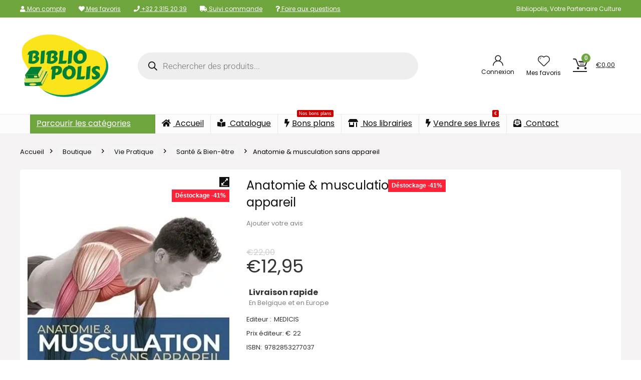

--- FILE ---
content_type: text/html; charset=UTF-8
request_url: https://bibliopolis.be/boutique/vie-pratique/sante-bien-etre/anatomie-musculation-sans-appareil/
body_size: 49693
content:
<!DOCTYPE html>
<html lang="fr-FR" prefix="og: https://ogp.me/ns#">
<head>
<meta charset="UTF-8" />
<meta name="viewport" content="width=device-width, initial-scale=1.0" />
<!-- feeds & pingback -->
<link rel="profile" href="http://gmpg.org/xfn/11" />
<link rel="pingback" href="https://bibliopolis.be/xmlrpc.php" />
	<style>img:is([sizes="auto" i], [sizes^="auto," i]) { contain-intrinsic-size: 3000px 1500px }</style>
	
<!-- Google Tag Manager for WordPress by gtm4wp.com -->
<script data-cfasync="false" data-pagespeed-no-defer>
	var gtm4wp_datalayer_name = "dataLayer";
	var dataLayer = dataLayer || [];
	const gtm4wp_use_sku_instead = false;
	const gtm4wp_currency = 'EUR';
	const gtm4wp_product_per_impression = 10;
	const gtm4wp_clear_ecommerce = false;
</script>
<!-- End Google Tag Manager for WordPress by gtm4wp.com -->
<!-- Optimisation des moteurs de recherche par Rank Math PRO - https://rankmath.com/ -->
<title>Anatomie &amp; musculation sans appareil | Bibliopolis</title><link rel="stylesheet" href="https://bibliopolis.be/wp-content/cache/fonts/1/google-fonts/css/0/8/8/2d1ed92b5c97d5cbbc580f3c22f8a.css" data-wpr-hosted-gf-parameters="family=Poppins%3Anormal%2C700&subset=latin&display=swap"/>
<meta name="description" content="Livre pas cher Anatomie &amp; musculation sans appareil, en déstockage chez Bibliopolis ! Des milliers de livres en stock jusqu&#039;à -80% sur prix éditeur."/>
<meta name="robots" content="follow, index, max-snippet:-1, max-video-preview:-1, max-image-preview:large"/>
<link rel="canonical" href="https://bibliopolis.be/boutique/vie-pratique/sante-bien-etre/anatomie-musculation-sans-appareil/" />
<meta property="og:locale" content="fr_FR" />
<meta property="og:type" content="product" />
<meta property="og:title" content="Anatomie &amp; musculation sans appareil | Bibliopolis" />
<meta property="og:description" content="Livre pas cher Anatomie &amp; musculation sans appareil, en déstockage chez Bibliopolis ! Des milliers de livres en stock jusqu&#039;à -80% sur prix éditeur." />
<meta property="og:url" content="https://bibliopolis.be/boutique/vie-pratique/sante-bien-etre/anatomie-musculation-sans-appareil/" />
<meta property="og:site_name" content="Bibliopolis" />
<meta property="og:updated_time" content="2026-01-22T09:37:20+01:00" />
<meta property="og:image" content="https://bibliopolis.be/wp-content/uploads/imported/Anatomie-musculation-sans-appareil-2853277038.jpg" />
<meta property="og:image:secure_url" content="https://bibliopolis.be/wp-content/uploads/imported/Anatomie-musculation-sans-appareil-2853277038.jpg" />
<meta property="og:image:width" content="448" />
<meta property="og:image:height" content="600" />
<meta property="og:image:alt" content="Anatomie &amp; musculation sans appareil" />
<meta property="og:image:type" content="image/jpeg" />
<meta property="product:price:amount" content="12.95" />
<meta property="product:price:currency" content="EUR" />
<meta name="twitter:card" content="summary_large_image" />
<meta name="twitter:title" content="Anatomie &amp; musculation sans appareil | Bibliopolis" />
<meta name="twitter:description" content="Livre pas cher Anatomie &amp; musculation sans appareil, en déstockage chez Bibliopolis ! Des milliers de livres en stock jusqu&#039;à -80% sur prix éditeur." />
<meta name="twitter:site" content="@bibliopolisnet" />
<meta name="twitter:creator" content="@bibliopolisnet" />
<meta name="twitter:image" content="https://bibliopolis.be/wp-content/uploads/imported/Anatomie-musculation-sans-appareil-2853277038.jpg" />
<meta name="twitter:label1" content="Prix" />
<meta name="twitter:data1" content="&euro;12,95" />
<meta name="twitter:label2" content="Disponibilité" />
<meta name="twitter:data2" content="Rupture de stock" />
<script type="application/ld+json" class="rank-math-schema-pro">{"@context":"https://schema.org","@graph":[{"@type":"Organization","@id":"https://bibliopolis.be/#organization","name":"Bibliopolis","url":"https://bibliopolis.be","sameAs":["https://www.facebook.com/bibliopolis.be","https://twitter.com/bibliopolisnet"],"email":"info@bibliopolis.be","logo":{"@type":"ImageObject","@id":"https://bibliopolis.be/#logo","url":"https://bibliopolis.be/wp-content/uploads/2022/03/logo-2022-biblio.png","contentUrl":"https://bibliopolis.be/wp-content/uploads/2022/03/logo-2022-biblio.png","caption":"Bibliopolis","inLanguage":"fr-FR","width":"270","height":"200"},"contactPoint":[{"@type":"ContactPoint","telephone":"+3223152039","contactType":"customer support"}]},{"@type":"WebSite","@id":"https://bibliopolis.be/#website","url":"https://bibliopolis.be","name":"Bibliopolis","publisher":{"@id":"https://bibliopolis.be/#organization"},"inLanguage":"fr-FR"},{"@type":"ImageObject","@id":"https://bibliopolis.be/wp-content/uploads/imported/Anatomie-musculation-sans-appareil-2853277038.jpg","url":"https://bibliopolis.be/wp-content/uploads/imported/Anatomie-musculation-sans-appareil-2853277038.jpg","width":"448","height":"600","inLanguage":"fr-FR"},{"@type":"ItemPage","@id":"https://bibliopolis.be/boutique/vie-pratique/sante-bien-etre/anatomie-musculation-sans-appareil/#webpage","url":"https://bibliopolis.be/boutique/vie-pratique/sante-bien-etre/anatomie-musculation-sans-appareil/","name":"Anatomie &amp; musculation sans appareil | Bibliopolis","datePublished":"2024-03-28T11:08:59+01:00","dateModified":"2026-01-22T09:37:20+01:00","isPartOf":{"@id":"https://bibliopolis.be/#website"},"primaryImageOfPage":{"@id":"https://bibliopolis.be/wp-content/uploads/imported/Anatomie-musculation-sans-appareil-2853277038.jpg"},"inLanguage":"fr-FR"},{"@type":"Product","name":"Anatomie &amp; musculation sans appareil | Bibliopolis","description":"Livre pas cher Anatomie &amp; musculation sans appareil, en d\u00e9stockage chez Bibliopolis ! Des milliers de livres en stock jusqu'\u00e0 -80% sur prix \u00e9diteur. Livraison 24/48h.","sku":"9782853277037","category":"Vie Pratique &gt; Sant\u00e9 &amp; Bien-\u00eatre","mainEntityOfPage":{"@id":"https://bibliopolis.be/boutique/vie-pratique/sante-bien-etre/anatomie-musculation-sans-appareil/#webpage"},"image":[{"@type":"ImageObject","url":"https://bibliopolis.be/wp-content/uploads/imported/Anatomie-musculation-sans-appareil-2853277038.jpg","height":"600","width":"448"}],"offers":{"@type":"Offer","price":"12.95","priceCurrency":"EUR","priceValidUntil":"2027-12-31","availability":"http://schema.org/OutOfStock","itemCondition":"NewCondition","url":"https://bibliopolis.be/boutique/vie-pratique/sante-bien-etre/anatomie-musculation-sans-appareil/","seller":{"@type":"Organization","@id":"https://bibliopolis.be/","name":"Bibliopolis","url":"https://bibliopolis.be","logo":"https://bibliopolis.be/wp-content/uploads/2022/03/logo-2022-biblio.png"},"priceSpecification":{"price":"12.95","priceCurrency":"EUR","valueAddedTaxIncluded":"true"}},"additionalProperty":[{"@type":"PropertyValue","name":"pa_publisher","value":"MEDICIS"},{"@type":"PropertyValue","name":"pa_binding","value":"paperback"},{"@type":"PropertyValue","name":"pa_edition","value":"Illustrated"},{"@type":"PropertyValue","name":"pa_publication-date","value":"2020-09-01T00:00:01Z"},{"@type":"PropertyValue","name":"pa_number-of-pages","value":"152"},{"@type":"PropertyValue","name":"pa_author1","value":"Seijas, Guillermo"}],"@id":"https://bibliopolis.be/boutique/vie-pratique/sante-bien-etre/anatomie-musculation-sans-appareil/#richSnippet"}]}</script>
<!-- /Extension Rank Math WordPress SEO -->



<link rel="alternate" type="application/rss+xml" title="Bibliopolis &raquo; Flux" href="https://bibliopolis.be/feed/" />
<link rel="alternate" type="application/rss+xml" title="Bibliopolis &raquo; Flux des commentaires" href="https://bibliopolis.be/comments/feed/" />
<link rel="alternate" type="application/rss+xml" title="Bibliopolis &raquo; Anatomie &amp; musculation sans appareil Flux des commentaires" href="https://bibliopolis.be/boutique/vie-pratique/sante-bien-etre/anatomie-musculation-sans-appareil/feed/" />
<link data-minify="1" rel='stylesheet' id='acfwf-wc-cart-block-integration-css' href='https://bibliopolis.be/wp-content/cache/min/1/wp-content/plugins/advanced-coupons-for-woocommerce-free/dist/assets/index-467dde24.css?ver=1769060904' type='text/css' media='all' />
<link data-minify="1" rel='stylesheet' id='acfwf-wc-checkout-block-integration-css' href='https://bibliopolis.be/wp-content/cache/min/1/wp-content/plugins/advanced-coupons-for-woocommerce-free/dist/assets/index-2a7d8588.css?ver=1769060904' type='text/css' media='all' />
<style id='wp-emoji-styles-inline-css' type='text/css'>

	img.wp-smiley, img.emoji {
		display: inline !important;
		border: none !important;
		box-shadow: none !important;
		height: 1em !important;
		width: 1em !important;
		margin: 0 0.07em !important;
		vertical-align: -0.1em !important;
		background: none !important;
		padding: 0 !important;
	}
</style>
<link rel='stylesheet' id='wp-block-library-css' href='https://bibliopolis.be/wp-includes/css/dist/block-library/style.min.css?ver=6.7.4' type='text/css' media='all' />
<link data-minify="1" rel='stylesheet' id='acfw-blocks-frontend-css' href='https://bibliopolis.be/wp-content/cache/min/1/wp-content/plugins/advanced-coupons-for-woocommerce-free/css/acfw-blocks-frontend.css?ver=1769060904' type='text/css' media='all' />
<style id='global-styles-inline-css' type='text/css'>
:root{--wp--preset--aspect-ratio--square: 1;--wp--preset--aspect-ratio--4-3: 4/3;--wp--preset--aspect-ratio--3-4: 3/4;--wp--preset--aspect-ratio--3-2: 3/2;--wp--preset--aspect-ratio--2-3: 2/3;--wp--preset--aspect-ratio--16-9: 16/9;--wp--preset--aspect-ratio--9-16: 9/16;--wp--preset--color--black: #000000;--wp--preset--color--cyan-bluish-gray: #abb8c3;--wp--preset--color--white: #ffffff;--wp--preset--color--pale-pink: #f78da7;--wp--preset--color--vivid-red: #cf2e2e;--wp--preset--color--luminous-vivid-orange: #ff6900;--wp--preset--color--luminous-vivid-amber: #fcb900;--wp--preset--color--light-green-cyan: #7bdcb5;--wp--preset--color--vivid-green-cyan: #00d084;--wp--preset--color--pale-cyan-blue: #8ed1fc;--wp--preset--color--vivid-cyan-blue: #0693e3;--wp--preset--color--vivid-purple: #9b51e0;--wp--preset--color--main: var(--rehub-main-color);--wp--preset--color--secondary: var(--rehub-sec-color);--wp--preset--color--buttonmain: var(--rehub-main-btn-bg);--wp--preset--color--cyan-grey: #abb8c3;--wp--preset--color--orange-light: #fcb900;--wp--preset--color--red: #cf2e2e;--wp--preset--color--red-bright: #f04057;--wp--preset--color--vivid-green: #00d084;--wp--preset--color--orange: #ff6900;--wp--preset--color--blue: #0693e3;--wp--preset--gradient--vivid-cyan-blue-to-vivid-purple: linear-gradient(135deg,rgba(6,147,227,1) 0%,rgb(155,81,224) 100%);--wp--preset--gradient--light-green-cyan-to-vivid-green-cyan: linear-gradient(135deg,rgb(122,220,180) 0%,rgb(0,208,130) 100%);--wp--preset--gradient--luminous-vivid-amber-to-luminous-vivid-orange: linear-gradient(135deg,rgba(252,185,0,1) 0%,rgba(255,105,0,1) 100%);--wp--preset--gradient--luminous-vivid-orange-to-vivid-red: linear-gradient(135deg,rgba(255,105,0,1) 0%,rgb(207,46,46) 100%);--wp--preset--gradient--very-light-gray-to-cyan-bluish-gray: linear-gradient(135deg,rgb(238,238,238) 0%,rgb(169,184,195) 100%);--wp--preset--gradient--cool-to-warm-spectrum: linear-gradient(135deg,rgb(74,234,220) 0%,rgb(151,120,209) 20%,rgb(207,42,186) 40%,rgb(238,44,130) 60%,rgb(251,105,98) 80%,rgb(254,248,76) 100%);--wp--preset--gradient--blush-light-purple: linear-gradient(135deg,rgb(255,206,236) 0%,rgb(152,150,240) 100%);--wp--preset--gradient--blush-bordeaux: linear-gradient(135deg,rgb(254,205,165) 0%,rgb(254,45,45) 50%,rgb(107,0,62) 100%);--wp--preset--gradient--luminous-dusk: linear-gradient(135deg,rgb(255,203,112) 0%,rgb(199,81,192) 50%,rgb(65,88,208) 100%);--wp--preset--gradient--pale-ocean: linear-gradient(135deg,rgb(255,245,203) 0%,rgb(182,227,212) 50%,rgb(51,167,181) 100%);--wp--preset--gradient--electric-grass: linear-gradient(135deg,rgb(202,248,128) 0%,rgb(113,206,126) 100%);--wp--preset--gradient--midnight: linear-gradient(135deg,rgb(2,3,129) 0%,rgb(40,116,252) 100%);--wp--preset--font-size--small: 13px;--wp--preset--font-size--medium: 20px;--wp--preset--font-size--large: 36px;--wp--preset--font-size--x-large: 42px;--wp--preset--font-family--system-font: -apple-system,BlinkMacSystemFont,"Segoe UI",Roboto,Oxygen-Sans,Ubuntu,Cantarell,"Helvetica Neue",sans-serif;--wp--preset--font-family--rh-nav-font: var(--rehub-nav-font,-apple-system,BlinkMacSystemFont,"Segoe UI",Roboto,Oxygen-Sans,Ubuntu,Cantarell,"Helvetica Neue",sans-serif);--wp--preset--font-family--rh-head-font: var(--rehub-head-font,-apple-system,BlinkMacSystemFont,"Segoe UI",Roboto,Oxygen-Sans,Ubuntu,Cantarell,"Helvetica Neue",sans-serif);--wp--preset--font-family--rh-btn-font: var(--rehub-btn-font,-apple-system,BlinkMacSystemFont,"Segoe UI",Roboto,Oxygen-Sans,Ubuntu,Cantarell,"Helvetica Neue",sans-serif);--wp--preset--font-family--rh-body-font: var(--rehub-body-font,-apple-system,BlinkMacSystemFont,"Segoe UI",Roboto,Oxygen-Sans,Ubuntu,Cantarell,"Helvetica Neue",sans-serif);--wp--preset--spacing--20: 0.44rem;--wp--preset--spacing--30: 0.67rem;--wp--preset--spacing--40: 1rem;--wp--preset--spacing--50: 1.5rem;--wp--preset--spacing--60: 2.25rem;--wp--preset--spacing--70: 3.38rem;--wp--preset--spacing--80: 5.06rem;--wp--preset--shadow--natural: 6px 6px 9px rgba(0, 0, 0, 0.2);--wp--preset--shadow--deep: 12px 12px 50px rgba(0, 0, 0, 0.4);--wp--preset--shadow--sharp: 6px 6px 0px rgba(0, 0, 0, 0.2);--wp--preset--shadow--outlined: 6px 6px 0px -3px rgba(255, 255, 255, 1), 6px 6px rgba(0, 0, 0, 1);--wp--preset--shadow--crisp: 6px 6px 0px rgba(0, 0, 0, 1);}:root { --wp--style--global--content-size: 760px;--wp--style--global--wide-size: 1200px; }:where(body) { margin: 0; }.wp-site-blocks > .alignleft { float: left; margin-right: 2em; }.wp-site-blocks > .alignright { float: right; margin-left: 2em; }.wp-site-blocks > .aligncenter { justify-content: center; margin-left: auto; margin-right: auto; }:where(.is-layout-flex){gap: 0.5em;}:where(.is-layout-grid){gap: 0.5em;}.is-layout-flow > .alignleft{float: left;margin-inline-start: 0;margin-inline-end: 2em;}.is-layout-flow > .alignright{float: right;margin-inline-start: 2em;margin-inline-end: 0;}.is-layout-flow > .aligncenter{margin-left: auto !important;margin-right: auto !important;}.is-layout-constrained > .alignleft{float: left;margin-inline-start: 0;margin-inline-end: 2em;}.is-layout-constrained > .alignright{float: right;margin-inline-start: 2em;margin-inline-end: 0;}.is-layout-constrained > .aligncenter{margin-left: auto !important;margin-right: auto !important;}.is-layout-constrained > :where(:not(.alignleft):not(.alignright):not(.alignfull)){max-width: var(--wp--style--global--content-size);margin-left: auto !important;margin-right: auto !important;}.is-layout-constrained > .alignwide{max-width: var(--wp--style--global--wide-size);}body .is-layout-flex{display: flex;}.is-layout-flex{flex-wrap: wrap;align-items: center;}.is-layout-flex > :is(*, div){margin: 0;}body .is-layout-grid{display: grid;}.is-layout-grid > :is(*, div){margin: 0;}body{padding-top: 0px;padding-right: 0px;padding-bottom: 0px;padding-left: 0px;}a:where(:not(.wp-element-button)){text-decoration: none;}h1{font-size: 29px;line-height: 34px;margin-top: 10px;margin-bottom: 31px;}h2{font-size: 25px;line-height: 31px;margin-top: 10px;margin-bottom: 31px;}h3{font-size: 20px;line-height: 28px;margin-top: 10px;margin-bottom: 25px;}h4{font-size: 18px;line-height: 24px;margin-top: 10px;margin-bottom: 18px;}h5{font-size: 16px;line-height: 20px;margin-top: 10px;margin-bottom: 15px;}h6{font-size: 14px;line-height: 20px;margin-top: 0px;margin-bottom: 10px;}:root :where(.wp-element-button, .wp-block-button__link){background-color: #32373c;border-width: 0;color: #fff;font-family: inherit;font-size: inherit;line-height: inherit;padding: calc(0.667em + 2px) calc(1.333em + 2px);text-decoration: none;}.has-black-color{color: var(--wp--preset--color--black) !important;}.has-cyan-bluish-gray-color{color: var(--wp--preset--color--cyan-bluish-gray) !important;}.has-white-color{color: var(--wp--preset--color--white) !important;}.has-pale-pink-color{color: var(--wp--preset--color--pale-pink) !important;}.has-vivid-red-color{color: var(--wp--preset--color--vivid-red) !important;}.has-luminous-vivid-orange-color{color: var(--wp--preset--color--luminous-vivid-orange) !important;}.has-luminous-vivid-amber-color{color: var(--wp--preset--color--luminous-vivid-amber) !important;}.has-light-green-cyan-color{color: var(--wp--preset--color--light-green-cyan) !important;}.has-vivid-green-cyan-color{color: var(--wp--preset--color--vivid-green-cyan) !important;}.has-pale-cyan-blue-color{color: var(--wp--preset--color--pale-cyan-blue) !important;}.has-vivid-cyan-blue-color{color: var(--wp--preset--color--vivid-cyan-blue) !important;}.has-vivid-purple-color{color: var(--wp--preset--color--vivid-purple) !important;}.has-main-color{color: var(--wp--preset--color--main) !important;}.has-secondary-color{color: var(--wp--preset--color--secondary) !important;}.has-buttonmain-color{color: var(--wp--preset--color--buttonmain) !important;}.has-cyan-grey-color{color: var(--wp--preset--color--cyan-grey) !important;}.has-orange-light-color{color: var(--wp--preset--color--orange-light) !important;}.has-red-color{color: var(--wp--preset--color--red) !important;}.has-red-bright-color{color: var(--wp--preset--color--red-bright) !important;}.has-vivid-green-color{color: var(--wp--preset--color--vivid-green) !important;}.has-orange-color{color: var(--wp--preset--color--orange) !important;}.has-blue-color{color: var(--wp--preset--color--blue) !important;}.has-black-background-color{background-color: var(--wp--preset--color--black) !important;}.has-cyan-bluish-gray-background-color{background-color: var(--wp--preset--color--cyan-bluish-gray) !important;}.has-white-background-color{background-color: var(--wp--preset--color--white) !important;}.has-pale-pink-background-color{background-color: var(--wp--preset--color--pale-pink) !important;}.has-vivid-red-background-color{background-color: var(--wp--preset--color--vivid-red) !important;}.has-luminous-vivid-orange-background-color{background-color: var(--wp--preset--color--luminous-vivid-orange) !important;}.has-luminous-vivid-amber-background-color{background-color: var(--wp--preset--color--luminous-vivid-amber) !important;}.has-light-green-cyan-background-color{background-color: var(--wp--preset--color--light-green-cyan) !important;}.has-vivid-green-cyan-background-color{background-color: var(--wp--preset--color--vivid-green-cyan) !important;}.has-pale-cyan-blue-background-color{background-color: var(--wp--preset--color--pale-cyan-blue) !important;}.has-vivid-cyan-blue-background-color{background-color: var(--wp--preset--color--vivid-cyan-blue) !important;}.has-vivid-purple-background-color{background-color: var(--wp--preset--color--vivid-purple) !important;}.has-main-background-color{background-color: var(--wp--preset--color--main) !important;}.has-secondary-background-color{background-color: var(--wp--preset--color--secondary) !important;}.has-buttonmain-background-color{background-color: var(--wp--preset--color--buttonmain) !important;}.has-cyan-grey-background-color{background-color: var(--wp--preset--color--cyan-grey) !important;}.has-orange-light-background-color{background-color: var(--wp--preset--color--orange-light) !important;}.has-red-background-color{background-color: var(--wp--preset--color--red) !important;}.has-red-bright-background-color{background-color: var(--wp--preset--color--red-bright) !important;}.has-vivid-green-background-color{background-color: var(--wp--preset--color--vivid-green) !important;}.has-orange-background-color{background-color: var(--wp--preset--color--orange) !important;}.has-blue-background-color{background-color: var(--wp--preset--color--blue) !important;}.has-black-border-color{border-color: var(--wp--preset--color--black) !important;}.has-cyan-bluish-gray-border-color{border-color: var(--wp--preset--color--cyan-bluish-gray) !important;}.has-white-border-color{border-color: var(--wp--preset--color--white) !important;}.has-pale-pink-border-color{border-color: var(--wp--preset--color--pale-pink) !important;}.has-vivid-red-border-color{border-color: var(--wp--preset--color--vivid-red) !important;}.has-luminous-vivid-orange-border-color{border-color: var(--wp--preset--color--luminous-vivid-orange) !important;}.has-luminous-vivid-amber-border-color{border-color: var(--wp--preset--color--luminous-vivid-amber) !important;}.has-light-green-cyan-border-color{border-color: var(--wp--preset--color--light-green-cyan) !important;}.has-vivid-green-cyan-border-color{border-color: var(--wp--preset--color--vivid-green-cyan) !important;}.has-pale-cyan-blue-border-color{border-color: var(--wp--preset--color--pale-cyan-blue) !important;}.has-vivid-cyan-blue-border-color{border-color: var(--wp--preset--color--vivid-cyan-blue) !important;}.has-vivid-purple-border-color{border-color: var(--wp--preset--color--vivid-purple) !important;}.has-main-border-color{border-color: var(--wp--preset--color--main) !important;}.has-secondary-border-color{border-color: var(--wp--preset--color--secondary) !important;}.has-buttonmain-border-color{border-color: var(--wp--preset--color--buttonmain) !important;}.has-cyan-grey-border-color{border-color: var(--wp--preset--color--cyan-grey) !important;}.has-orange-light-border-color{border-color: var(--wp--preset--color--orange-light) !important;}.has-red-border-color{border-color: var(--wp--preset--color--red) !important;}.has-red-bright-border-color{border-color: var(--wp--preset--color--red-bright) !important;}.has-vivid-green-border-color{border-color: var(--wp--preset--color--vivid-green) !important;}.has-orange-border-color{border-color: var(--wp--preset--color--orange) !important;}.has-blue-border-color{border-color: var(--wp--preset--color--blue) !important;}.has-vivid-cyan-blue-to-vivid-purple-gradient-background{background: var(--wp--preset--gradient--vivid-cyan-blue-to-vivid-purple) !important;}.has-light-green-cyan-to-vivid-green-cyan-gradient-background{background: var(--wp--preset--gradient--light-green-cyan-to-vivid-green-cyan) !important;}.has-luminous-vivid-amber-to-luminous-vivid-orange-gradient-background{background: var(--wp--preset--gradient--luminous-vivid-amber-to-luminous-vivid-orange) !important;}.has-luminous-vivid-orange-to-vivid-red-gradient-background{background: var(--wp--preset--gradient--luminous-vivid-orange-to-vivid-red) !important;}.has-very-light-gray-to-cyan-bluish-gray-gradient-background{background: var(--wp--preset--gradient--very-light-gray-to-cyan-bluish-gray) !important;}.has-cool-to-warm-spectrum-gradient-background{background: var(--wp--preset--gradient--cool-to-warm-spectrum) !important;}.has-blush-light-purple-gradient-background{background: var(--wp--preset--gradient--blush-light-purple) !important;}.has-blush-bordeaux-gradient-background{background: var(--wp--preset--gradient--blush-bordeaux) !important;}.has-luminous-dusk-gradient-background{background: var(--wp--preset--gradient--luminous-dusk) !important;}.has-pale-ocean-gradient-background{background: var(--wp--preset--gradient--pale-ocean) !important;}.has-electric-grass-gradient-background{background: var(--wp--preset--gradient--electric-grass) !important;}.has-midnight-gradient-background{background: var(--wp--preset--gradient--midnight) !important;}.has-small-font-size{font-size: var(--wp--preset--font-size--small) !important;}.has-medium-font-size{font-size: var(--wp--preset--font-size--medium) !important;}.has-large-font-size{font-size: var(--wp--preset--font-size--large) !important;}.has-x-large-font-size{font-size: var(--wp--preset--font-size--x-large) !important;}.has-system-font-font-family{font-family: var(--wp--preset--font-family--system-font) !important;}.has-rh-nav-font-font-family{font-family: var(--wp--preset--font-family--rh-nav-font) !important;}.has-rh-head-font-font-family{font-family: var(--wp--preset--font-family--rh-head-font) !important;}.has-rh-btn-font-font-family{font-family: var(--wp--preset--font-family--rh-btn-font) !important;}.has-rh-body-font-font-family{font-family: var(--wp--preset--font-family--rh-body-font) !important;}
:where(.wp-block-post-template.is-layout-flex){gap: 1.25em;}:where(.wp-block-post-template.is-layout-grid){gap: 1.25em;}
:where(.wp-block-columns.is-layout-flex){gap: 2em;}:where(.wp-block-columns.is-layout-grid){gap: 2em;}
:root :where(.wp-block-pullquote){font-size: 1.5em;line-height: 1.6;}
:root :where(.wp-block-post-title){margin-top: 4px;margin-right: 0;margin-bottom: 15px;margin-left: 0;}
:root :where(.wp-block-image){margin-top: 0px;margin-bottom: 31px;}
:root :where(.wp-block-media-text){margin-top: 0px;margin-bottom: 31px;}
:root :where(.wp-block-post-content){font-size: 16px;line-height: 28px;}
</style>

<link rel='stylesheet' id='photoswipe-css' href='https://bibliopolis.be/wp-content/plugins/woocommerce/assets/css/photoswipe/photoswipe.min.css?ver=10.3.7' type='text/css' media='all' />
<link rel='stylesheet' id='photoswipe-default-skin-css' href='https://bibliopolis.be/wp-content/plugins/woocommerce/assets/css/photoswipe/default-skin/default-skin.min.css?ver=10.3.7' type='text/css' media='all' />
<style id='woocommerce-inline-inline-css' type='text/css'>
.woocommerce form .form-row .required { visibility: visible; }
</style>
<link data-minify="1" rel='stylesheet' id='wpsl-styles-css' href='https://bibliopolis.be/wp-content/cache/min/1/wp-content/plugins/wp-store-locator/css/styles.min.css?ver=1769060904' type='text/css' media='all' />
<link data-minify="1" rel='stylesheet' id='brands-styles-css' href='https://bibliopolis.be/wp-content/cache/min/1/wp-content/plugins/woocommerce/assets/css/brands.css?ver=1769060904' type='text/css' media='all' />
<link rel='stylesheet' id='dgwt-wcas-style-css' href='https://bibliopolis.be/wp-content/plugins/ajax-search-for-woocommerce-premium/assets/css/style.min.css?ver=1.26.1' type='text/css' media='all' />
<link rel='stylesheet' id='mollie-applepaydirect-css' href='https://bibliopolis.be/wp-content/plugins/mollie-payments-for-woocommerce/public/css/mollie-applepaydirect.min.css?ver=1768888069' type='text/css' media='screen' />
<link rel='stylesheet' id='wpo-wcub-product-styles-css' href='https://bibliopolis.be/wp-content/plugins/woocommerce-ultimate-barcodes/assets/frontend/css/product.min.css?ver=2.1.0' type='text/css' media='all' />
<link data-minify="1" rel='stylesheet' id='rhstyle-css' href='https://bibliopolis.be/wp-content/cache/min/1/wp-content/themes/rehub-theme/style.css?ver=1769060904' type='text/css' media='all' />
<link data-minify="1" rel='stylesheet' id='rehubicons-css' href='https://bibliopolis.be/wp-content/cache/min/1/wp-content/themes/rehub-theme/iconstyle.css?ver=1769060904' type='text/css' media='all' />
<link data-minify="1" rel='stylesheet' id='rhajaxsearch-css' href='https://bibliopolis.be/wp-content/cache/min/1/wp-content/themes/rehub-theme/css/ajaxsearch.css?ver=1769060904' type='text/css' media='all' />
<link data-minify="1" rel='stylesheet' id='rhelementor-css' href='https://bibliopolis.be/wp-content/cache/min/1/wp-content/themes/rehub-theme/css/elementor.css?ver=1769060904' type='text/css' media='all' />
<link data-minify="1" rel='stylesheet' id='rehub-woocommerce-css' href='https://bibliopolis.be/wp-content/cache/min/1/wp-content/themes/rehub-theme/css/woocommerce.css?ver=1769060904' type='text/css' media='all' />
<link data-minify="1" rel='stylesheet' id='rhslidingpanel-css' href='https://bibliopolis.be/wp-content/cache/min/1/wp-content/themes/rehub-theme/css/slidingpanel.css?ver=1769060904' type='text/css' media='all' />
<link data-minify="1" rel='stylesheet' id='rhquantity-css' href='https://bibliopolis.be/wp-content/cache/min/1/wp-content/themes/rehub-theme/css/quantity.css?ver=1769060904' type='text/css' media='all' />
<link data-minify="1" rel='stylesheet' id='rhwoosingle-css' href='https://bibliopolis.be/wp-content/cache/min/1/wp-content/themes/rehub-theme/css/woosingle.css?ver=1769060904' type='text/css' media='all' />
<link data-minify="1" rel='stylesheet' id='wprevpro_w3-css' href='https://bibliopolis.be/wp-content/cache/min/1/wp-content/plugins/wp-review-slider-pro-premium/public/css/wprevpro_w3_min.css?ver=1769060904' type='text/css' media='all' />
<script src="https://bibliopolis.be/wp-includes/js/jquery/jquery.min.js?ver=3.7.1" id="jquery-core-js"></script>
<script src="https://bibliopolis.be/wp-includes/js/jquery/jquery-migrate.min.js?ver=3.4.1" id="jquery-migrate-js"></script>
<script id="rehub-postview-js-extra">
var postviewvar = {"rhpost_ajax_url":"https:\/\/bibliopolis.be\/wp-content\/plugins\/rehub-framework\/includes\/rehub_ajax.php","post_id":"90336"};
</script>
<script data-minify="1" src="https://bibliopolis.be/wp-content/cache/min/1/wp-content/plugins/rehub-framework/assets/js/postviews.js?ver=1742992481" id="rehub-postview-js"></script>
<script src="https://bibliopolis.be/wp-content/plugins/woocommerce/assets/js/jquery-blockui/jquery.blockUI.min.js?ver=2.7.0-wc.10.3.7" id="wc-jquery-blockui-js" defer data-wp-strategy="defer"></script>
<script id="wc-add-to-cart-js-extra">
var wc_add_to_cart_params = {"ajax_url":"\/wp-admin\/admin-ajax.php","wc_ajax_url":"\/?wc-ajax=%%endpoint%%","i18n_view_cart":"Voir le panier","cart_url":"https:\/\/bibliopolis.be\/panier\/","is_cart":"","cart_redirect_after_add":"no","i18n_added_to_cart":"Has been added to cart."};
</script>
<script src="https://bibliopolis.be/wp-content/plugins/woocommerce/assets/js/frontend/add-to-cart.min.js?ver=10.3.7" id="wc-add-to-cart-js" defer data-wp-strategy="defer"></script>
<script src="https://bibliopolis.be/wp-content/plugins/woocommerce/assets/js/zoom/jquery.zoom.min.js?ver=1.7.21-wc.10.3.7" id="wc-zoom-js" defer data-wp-strategy="defer"></script>
<script src="https://bibliopolis.be/wp-content/plugins/woocommerce/assets/js/flexslider/jquery.flexslider.min.js?ver=2.7.2-wc.10.3.7" id="wc-flexslider-js" defer data-wp-strategy="defer"></script>
<script src="https://bibliopolis.be/wp-content/plugins/woocommerce/assets/js/photoswipe/photoswipe.min.js?ver=4.1.1-wc.10.3.7" id="wc-photoswipe-js" defer data-wp-strategy="defer"></script>
<script src="https://bibliopolis.be/wp-content/plugins/woocommerce/assets/js/photoswipe/photoswipe-ui-default.min.js?ver=4.1.1-wc.10.3.7" id="wc-photoswipe-ui-default-js" defer data-wp-strategy="defer"></script>
<script id="wc-single-product-js-extra">
var wc_single_product_params = {"i18n_required_rating_text":"Veuillez s\u00e9lectionner une note","i18n_rating_options":["1\u00a0\u00e9toile sur 5","2\u00a0\u00e9toiles sur 5","3\u00a0\u00e9toiles sur 5","4\u00a0\u00e9toiles sur 5","5\u00a0\u00e9toiles sur 5"],"i18n_product_gallery_trigger_text":"Voir la galerie d\u2019images en plein \u00e9cran","review_rating_required":"yes","flexslider":{"rtl":false,"animation":"slide","smoothHeight":true,"directionNav":false,"controlNav":"thumbnails","slideshow":false,"animationSpeed":500,"animationLoop":false,"allowOneSlide":false},"zoom_enabled":"1","zoom_options":[],"photoswipe_enabled":"1","photoswipe_options":{"shareEl":false,"closeOnScroll":false,"history":false,"hideAnimationDuration":0,"showAnimationDuration":0},"flexslider_enabled":"1"};
</script>
<script src="https://bibliopolis.be/wp-content/plugins/woocommerce/assets/js/frontend/single-product.min.js?ver=10.3.7" id="wc-single-product-js" defer data-wp-strategy="defer"></script>
<script src="https://bibliopolis.be/wp-content/plugins/woocommerce/assets/js/js-cookie/js.cookie.min.js?ver=2.1.4-wc.10.3.7" id="wc-js-cookie-js" defer data-wp-strategy="defer"></script>
<script id="woocommerce-js-extra">
var woocommerce_params = {"ajax_url":"\/wp-admin\/admin-ajax.php","wc_ajax_url":"\/?wc-ajax=%%endpoint%%","i18n_password_show":"Afficher le mot de passe","i18n_password_hide":"Masquer le mot de passe"};
</script>
<script src="https://bibliopolis.be/wp-content/plugins/woocommerce/assets/js/frontend/woocommerce.min.js?ver=10.3.7" id="woocommerce-js" defer data-wp-strategy="defer"></script>
<script id="wc-cart-fragments-js-extra">
var wc_cart_fragments_params = {"ajax_url":"\/wp-admin\/admin-ajax.php","wc_ajax_url":"\/?wc-ajax=%%endpoint%%","cart_hash_key":"wc_cart_hash_749f68d1228f20c571f8a50ab1eb6191","fragment_name":"wc_fragments_749f68d1228f20c571f8a50ab1eb6191","request_timeout":"5000"};
</script>
<script src="https://bibliopolis.be/wp-content/plugins/woocommerce/assets/js/frontend/cart-fragments.min.js?ver=10.3.7" id="wc-cart-fragments-js" defer data-wp-strategy="defer"></script>
<script src="https://bibliopolis.be/wp-content/plugins/wp-review-slider-pro-premium/public/js/wprs-combined.min.js?ver=12.3.4_1" id="wp-review-slider-pro_unslider_comb-min-js"></script>
<script id="wp-review-slider-pro_plublic-min-js-extra">
var wprevpublicjs_script_vars = {"wpfb_nonce":"62a091a96a","wpfb_ajaxurl":"https:\/\/bibliopolis.be\/wp-admin\/admin-ajax.php","wprevpluginsurl":"https:\/\/bibliopolis.be\/wp-content\/plugins\/wp-review-slider-pro-premium","page_id":"90336"};
</script>
<script src="https://bibliopolis.be/wp-content/plugins/wp-review-slider-pro-premium/public/js/wprev-public.min.js?ver=12.3.4_1" id="wp-review-slider-pro_plublic-min-js"></script>
<script></script><link rel="https://api.w.org/" href="https://bibliopolis.be/wp-json/" /><link rel="alternate" title="JSON" type="application/json" href="https://bibliopolis.be/wp-json/wp/v2/product/90336" /><link rel="EditURI" type="application/rsd+xml" title="RSD" href="https://bibliopolis.be/xmlrpc.php?rsd" />
<meta name="generator" content="WordPress 6.7.4" />
<link rel='shortlink' href='https://bibliopolis.be/?p=90336' />
<link rel="alternate" title="oEmbed (JSON)" type="application/json+oembed" href="https://bibliopolis.be/wp-json/oembed/1.0/embed?url=https%3A%2F%2Fbibliopolis.be%2Fboutique%2Fvie-pratique%2Fsante-bien-etre%2Fanatomie-musculation-sans-appareil%2F" />
<link rel="alternate" title="oEmbed (XML)" type="text/xml+oembed" href="https://bibliopolis.be/wp-json/oembed/1.0/embed?url=https%3A%2F%2Fbibliopolis.be%2Fboutique%2Fvie-pratique%2Fsante-bien-etre%2Fanatomie-musculation-sans-appareil%2F&#038;format=xml" />
<meta name="generator" content="Advanced Coupons for WooCommerce Free v4.7.1" />
<!-- This website runs the Product Feed PRO for WooCommerce by AdTribes.io plugin - version woocommercesea_option_installed_version -->

<!-- Google Tag Manager for WordPress by gtm4wp.com -->
<!-- GTM Container placement set to automatic -->
<script data-cfasync="false" data-pagespeed-no-defer>
	var dataLayer_content = {"pagePostType":"product","pagePostType2":"single-product","pagePostAuthor":"Bibliopolis","customerTotalOrders":0,"customerTotalOrderValue":0,"customerFirstName":"","customerLastName":"","customerBillingFirstName":"","customerBillingLastName":"","customerBillingCompany":"","customerBillingAddress1":"","customerBillingAddress2":"","customerBillingCity":"","customerBillingState":"","customerBillingPostcode":"","customerBillingCountry":"","customerBillingEmail":"","customerBillingEmailHash":"","customerBillingPhone":"","customerShippingFirstName":"","customerShippingLastName":"","customerShippingCompany":"","customerShippingAddress1":"","customerShippingAddress2":"","customerShippingCity":"","customerShippingState":"","customerShippingPostcode":"","customerShippingCountry":"","cartContent":{"totals":{"applied_coupons":[],"discount_total":0,"subtotal":0,"total":0},"items":[]},"productRatingCounts":[],"productAverageRating":0,"productReviewCount":0,"productType":"simple","productIsVariable":0};
	dataLayer.push( dataLayer_content );
</script>
<script data-cfasync="false" data-pagespeed-no-defer>
(function(w,d,s,l,i){w[l]=w[l]||[];w[l].push({'gtm.start':
new Date().getTime(),event:'gtm.js'});var f=d.getElementsByTagName(s)[0],
j=d.createElement(s),dl=l!='dataLayer'?'&l='+l:'';j.async=true;j.src=
'//www.googletagmanager.com/gtm.js?id='+i+dl;f.parentNode.insertBefore(j,f);
})(window,document,'script','dataLayer','GTM-MR6RM67');
</script>
<!-- End Google Tag Manager for WordPress by gtm4wp.com -->		<style>
			.dgwt-wcas-ico-magnifier,.dgwt-wcas-ico-magnifier-handler{max-width:20px}		</style>
		<link rel="preload" href="https://bibliopolis.be/wp-content/themes/rehub-theme/fonts/rhicons.woff2?3oibrk" as="font" type="font/woff2" crossorigin="crossorigin"><style type="text/css"> @media (min-width:1025px){header .logo-section{padding:30px 0;}}nav.top_menu > ul > li > a{font-weight:normal;}.dl-menuwrapper li a,nav.top_menu > ul > li > a,#re_menu_near_logo li,#re_menu_near_logo li{font-family:"Poppins",trebuchet ms !important;font-weight:normal;font-style:normal;}:root{--rehub-nav-font:Poppins;}.rehub_feat_block div.offer_title,.rh_wrapper_video_playlist .rh_video_title_and_time .rh_video_title,.main_slider .flex-overlay h2,.related_articles ul li > a,h1,h2,h3,h4,h5,h6,.widget .title,.title h1,.title h5,.related_articles .related_title,#comments .title_comments,.commentlist .comment-author .fn,.commentlist .comment-author .fn a,.rate_bar_wrap .review-top .review-text span.review-header,.wpsm-numbox.wpsm-style6 span.num,.wpsm-numbox.wpsm-style5 span.num,.rehub-main-font,.logo .textlogo,.wp-block-quote.is-style-large,.comment-respond h3,.related_articles .related_title,.re_title_inmodal{font-family:"Poppins",trebuchet ms;font-style:normal;}.main_slider .flex-overlay h2,h1,h2,h3,h4,h5,h6,.title h1,.title h5,.comment-respond h3{font-weight:700;}:root{--rehub-head-font:Poppins;}.sidebar,.rehub-body-font,body{font-family:"Poppins",arial !important;font-weight:normal;font-style:normal;}:root{--rehub-body-font:Poppins;}.header_top_wrap{background:none repeat scroll 0 0 #6ea53d!important;}.header-top,.header_top_wrap{border:none !important}.header_top_wrap .user-ava-intop:after,.header-top .top-nav > ul > li > a,.header-top a.cart-contents,.header_top_wrap .icon-search-onclick:before,.header-top .top-social,.header-top .top-social a{color:#ffffff !important;}.header-top .top-nav li{border:none !important;}.left-sidebar-archive .main-side{float:right;}.left-sidebar-archive .sidebar{float:left} .widget .title:after{border-bottom:2px solid #6ea53d;}.rehub-main-color-border,nav.top_menu > ul > li.vertical-menu.border-main-color .sub-menu,.rh-main-bg-hover:hover,.wp-block-quote,ul.def_btn_link_tabs li.active a,.wp-block-pullquote{border-color:#6ea53d;}.wpsm_promobox.rehub_promobox{border-left-color:#6ea53d!important;}.color_link{color:#6ea53d !important;}.featured_slider:hover .score,article.post .wpsm_toplist_heading:before{border-color:#6ea53d;}.btn_more:hover,.tw-pagination .current{border:1px solid #6ea53d;color:#fff}.rehub_woo_review .rehub_woo_tabs_menu li.current{border-top:3px solid #6ea53d;}.gallery-pics .gp-overlay{box-shadow:0 0 0 4px #6ea53d inset;}.post .rehub_woo_tabs_menu li.current,.woocommerce div.product .woocommerce-tabs ul.tabs li.active{border-top:2px solid #6ea53d;}.rething_item a.cat{border-bottom-color:#6ea53d}nav.top_menu ul li ul.sub-menu{border-bottom:2px solid #6ea53d;}.widget.deal_daywoo,.elementor-widget-wpsm_woofeatured .deal_daywoo{border:3px solid #6ea53d;padding:20px;background:#fff;}.deal_daywoo .wpsm-bar-bar{background-color:#6ea53d !important} #buddypress div.item-list-tabs ul li.selected a span,#buddypress div.item-list-tabs ul li.current a span,#buddypress div.item-list-tabs ul li a span,.user-profile-div .user-menu-tab > li.active > a,.user-profile-div .user-menu-tab > li.active > a:focus,.user-profile-div .user-menu-tab > li.active > a:hover,.news_in_thumb:hover a.rh-label-string,.news_out_thumb:hover a.rh-label-string,.col-feat-grid:hover a.rh-label-string,.carousel-style-deal .re_carousel .controls,.re_carousel .controls:hover,.openedprevnext .postNavigation .postnavprev,.postNavigation .postnavprev:hover,.top_chart_pagination a.selected,.flex-control-paging li a.flex-active,.flex-control-paging li a:hover,.btn_more:hover,body .tabs-menu li:hover,body .tabs-menu li.current,.featured_slider:hover .score,#bbp_user_edit_submit,.bbp-topic-pagination a,.bbp-topic-pagination a,.custom-checkbox label.checked:after,.slider_post .caption,ul.postpagination li.active a,ul.postpagination li:hover a,ul.postpagination li a:focus,.top_theme h5 strong,.re_carousel .text:after,#topcontrol:hover,.main_slider .flex-overlay:hover a.read-more,.rehub_chimp #mc_embed_signup input#mc-embedded-subscribe,#rank_1.rank_count,#toplistmenu > ul li:before,.rehub_chimp:before,.wpsm-members > strong:first-child,.r_catbox_btn,.wpcf7 .wpcf7-submit,.wpsm_pretty_hover li:hover,.wpsm_pretty_hover li.current,.rehub-main-color-bg,.togglegreedybtn:after,.rh-bg-hover-color:hover a.rh-label-string,.rh-main-bg-hover:hover,.rh_wrapper_video_playlist .rh_video_currently_playing,.rh_wrapper_video_playlist .rh_video_currently_playing.rh_click_video:hover,.rtmedia-list-item .rtmedia-album-media-count,.tw-pagination .current,.dokan-dashboard .dokan-dash-sidebar ul.dokan-dashboard-menu li.active,.dokan-dashboard .dokan-dash-sidebar ul.dokan-dashboard-menu li:hover,.dokan-dashboard .dokan-dash-sidebar ul.dokan-dashboard-menu li.dokan-common-links a:hover,#ywqa-submit-question,.woocommerce .widget_price_filter .ui-slider .ui-slider-range,.rh-hov-bor-line > a:after,nav.top_menu > ul:not(.off-canvas) > li > a:after,.rh-border-line:after,.wpsm-table.wpsm-table-main-color table tr th,.rh-hov-bg-main-slide:before,.rh-hov-bg-main-slidecol .col_item:before,.mvx-tablink.active::before{background:#6ea53d;}@media (max-width:767px){.postNavigation .postnavprev{background:#6ea53d;}}.rh-main-bg-hover:hover,.rh-main-bg-hover:hover .whitehovered,.user-profile-div .user-menu-tab > li.active > a{color:#fff !important} a,.carousel-style-deal .deal-item .priced_block .price_count ins,nav.top_menu ul li.menu-item-has-children ul li.menu-item-has-children > a:before,.flexslider .fa-pulse,.footer-bottom .widget .f_menu li a:hover,.comment_form h3 a,.bbp-body li.bbp-forum-info > a:hover,.bbp-body li.bbp-topic-title > a:hover,#subscription-toggle a:before,#favorite-toggle a:before,.aff_offer_links .aff_name a,.rh-deal-price,.commentlist .comment-content small a,.related_articles .title_cat_related a,article em.emph,.campare_table table.one td strong.red,.sidebar .tabs-item .detail p a,.footer-bottom .widget .title span,footer p a,.welcome-frase strong,article.post .wpsm_toplist_heading:before,.post a.color_link,.categoriesbox:hover h3 a:after,.bbp-body li.bbp-forum-info > a,.bbp-body li.bbp-topic-title > a,.widget .title i,.woocommerce-MyAccount-navigation ul li.is-active a,.category-vendormenu li.current a,.deal_daywoo .title,.rehub-main-color,.wpsm_pretty_colored ul li.current a,.wpsm_pretty_colored ul li.current,.rh-heading-hover-color:hover h2 a,.rh-heading-hover-color:hover h3 a,.rh-heading-hover-color:hover h4 a,.rh-heading-hover-color:hover h5 a,.rh-heading-hover-color:hover h3,.rh-heading-hover-color:hover h2,.rh-heading-hover-color:hover h4,.rh-heading-hover-color:hover h5,.rh-heading-hover-color:hover .rh-heading-hover-item a,.rh-heading-icon:before,.widget_layered_nav ul li.chosen a:before,.wp-block-quote.is-style-large p,ul.page-numbers li span.current,ul.page-numbers li a:hover,ul.page-numbers li.active a,.page-link > span:not(.page-link-title),blockquote:not(.wp-block-quote) p,span.re_filtersort_btn:hover,span.active.re_filtersort_btn,.deal_daywoo .price,div.sortingloading:after{color:#6ea53d;} .page-link > span:not(.page-link-title),.widget.widget_affegg_widget .title,.widget.top_offers .title,.widget.cegg_widget_products .title,header .header_first_style .search form.search-form [type="submit"],header .header_eight_style .search form.search-form [type="submit"],.filter_home_pick span.active,.filter_home_pick span:hover,.filter_product_pick span.active,.filter_product_pick span:hover,.rh_tab_links a.active,.rh_tab_links a:hover,.wcv-navigation ul.menu li.active,.wcv-navigation ul.menu li:hover a,form.search-form [type="submit"],.rehub-sec-color-bg,input#ywqa-submit-question,input#ywqa-send-answer,.woocommerce button.button.alt,.tabsajax span.active.re_filtersort_btn,.wpsm-table.wpsm-table-sec-color table tr th,.rh-slider-arrow,.rh-hov-bg-sec-slide:before,.rh-hov-bg-sec-slidecol .col_item:before{background:#000000 !important;color:#fff !important;outline:0}.widget.widget_affegg_widget .title:after,.widget.top_offers .title:after,.widget.cegg_widget_products .title:after{border-top-color:#000000 !important;}.page-link > span:not(.page-link-title){border:1px solid #000000;}.page-link > span:not(.page-link-title),.header_first_style .search form.search-form [type="submit"] i{color:#fff !important;}.rh_tab_links a.active,.rh_tab_links a:hover,.rehub-sec-color-border,nav.top_menu > ul > li.vertical-menu.border-sec-color > .sub-menu,body .rh-slider-thumbs-item--active{border-color:#000000}.rh_wrapper_video_playlist .rh_video_currently_playing,.rh_wrapper_video_playlist .rh_video_currently_playing.rh_click_video:hover{background-color:#000000;box-shadow:1200px 0 0 #000000 inset;}.rehub-sec-color{color:#000000} form.search-form input[type="text"]{border-radius:4px}.news .priced_block .price_count,.blog_string .priced_block .price_count,.main_slider .price_count{margin-right:5px}.right_aff .priced_block .btn_offer_block,.right_aff .priced_block .price_count{border-radius:0 !important}form.search-form.product-search-form input[type="text"]{border-radius:4px 0 0 4px;}form.search-form [type="submit"]{border-radius:0 4px 4px 0;}.rtl form.search-form.product-search-form input[type="text"]{border-radius:0 4px 4px 0;}.rtl form.search-form [type="submit"]{border-radius:4px 0 0 4px;}.price_count,.rehub_offer_coupon,#buddypress .dir-search input[type=text],.gmw-form-wrapper input[type=text],.gmw-form-wrapper select,#buddypress a.button,.btn_more,#main_header .wpsm-button,#rh-header-cover-image .wpsm-button,#wcvendor_image_bg .wpsm-button,input[type="text"],textarea,input[type="tel"],input[type="password"],input[type="email"],input[type="url"],input[type="number"],.def_btn,input[type="submit"],input[type="button"],input[type="reset"],.rh_offer_list .offer_thumb .deal_img_wrap,.grid_onsale,.rehub-main-smooth,.re_filter_instore span.re_filtersort_btn:hover,.re_filter_instore span.active.re_filtersort_btn,#buddypress .standard-form input[type=text],#buddypress .standard-form textarea,.blacklabelprice{border-radius:4px}.news-community,.woocommerce .products.grid_woo .product,.rehub_chimp #mc_embed_signup input.email,#mc_embed_signup input#mc-embedded-subscribe,.rh_offer_list,.woo-tax-logo,#buddypress div.item-list-tabs ul li a,#buddypress form#whats-new-form,#buddypress div#invite-list,#buddypress #send-reply div.message-box,.rehub-sec-smooth,.rate-bar-bar,.rate-bar,#wcfm-main-contentainer #wcfm-content,.wcfm_welcomebox_header{border-radius:5px}#rhSplashSearch form.search-form input[type="text"],#rhSplashSearch form.search-form [type="submit"]{border-radius:0 !important} .woocommerce .woo-button-area .masked_coupon,.woocommerce a.woo_loop_btn,.woocommerce .button.checkout,.woocommerce input.button.alt,.woocommerce a.add_to_cart_button:not(.flat-woo-btn),.woocommerce-page a.add_to_cart_button:not(.flat-woo-btn),.woocommerce .single_add_to_cart_button,.woocommerce div.product form.cart .button,.woocommerce .checkout-button.button,.priced_block .btn_offer_block,.priced_block .button,.rh-deal-compact-btn,input.mdf_button,#buddypress input[type="submit"],#buddypress input[type="button"],#buddypress input[type="reset"],#buddypress button.submit,.wpsm-button.rehub_main_btn,.wcv-grid a.button,input.gmw-submit,#ws-plugin--s2member-profile-submit,#rtmedia_create_new_album,input[type="submit"].dokan-btn-theme,a.dokan-btn-theme,.dokan-btn-theme,#wcfm_membership_container a.wcfm_submit_button,.woocommerce button.button,.rehub-main-btn-bg,.woocommerce #payment #place_order,.wc-block-grid__product-add-to-cart.wp-block-button .wp-block-button__link{background:none #6ea53d !important;color:#ffffff !important;fill:#ffffff !important;border:none !important;text-decoration:none !important;outline:0;box-shadow:-1px 6px 19px rgba(110,165,61,0.2) !important;border-radius:4px !important;}.rehub-main-btn-bg > a{color:#ffffff !important;}.woocommerce a.woo_loop_btn:hover,.woocommerce .button.checkout:hover,.woocommerce input.button.alt:hover,.woocommerce a.add_to_cart_button:not(.flat-woo-btn):hover,.woocommerce-page a.add_to_cart_button:not(.flat-woo-btn):hover,.woocommerce a.single_add_to_cart_button:hover,.woocommerce-page a.single_add_to_cart_button:hover,.woocommerce div.product form.cart .button:hover,.woocommerce-page div.product form.cart .button:hover,.woocommerce .checkout-button.button:hover,.priced_block .btn_offer_block:hover,.wpsm-button.rehub_main_btn:hover,#buddypress input[type="submit"]:hover,#buddypress input[type="button"]:hover,#buddypress input[type="reset"]:hover,#buddypress button.submit:hover,.small_post .btn:hover,.ap-pro-form-field-wrapper input[type="submit"]:hover,.wcv-grid a.button:hover,#ws-plugin--s2member-profile-submit:hover,.rething_button .btn_more:hover,#wcfm_membership_container a.wcfm_submit_button:hover,.woocommerce #payment #place_order:hover,.woocommerce button.button:hover,.rehub-main-btn-bg:hover,.rehub-main-btn-bg:hover > a,.wc-block-grid__product-add-to-cart.wp-block-button .wp-block-button__link:hover{background:none #de1414 !important;color:#ffffff !important;border-color:transparent;box-shadow:-1px 6px 13px rgba(222,20,20,0.4) !important;}.rehub_offer_coupon:hover{border:1px dashed #de1414;}.rehub_offer_coupon:hover i.far,.rehub_offer_coupon:hover i.fal,.rehub_offer_coupon:hover i.fas{color:#de1414}.re_thing_btn .rehub_offer_coupon.not_masked_coupon:hover{color:#de1414 !important}.woocommerce a.woo_loop_btn:active,.woocommerce .button.checkout:active,.woocommerce .button.alt:active,.woocommerce a.add_to_cart_button:not(.flat-woo-btn):active,.woocommerce-page a.add_to_cart_button:not(.flat-woo-btn):active,.woocommerce a.single_add_to_cart_button:active,.woocommerce-page a.single_add_to_cart_button:active,.woocommerce div.product form.cart .button:active,.woocommerce-page div.product form.cart .button:active,.woocommerce .checkout-button.button:active,.wpsm-button.rehub_main_btn:active,#buddypress input[type="submit"]:active,#buddypress input[type="button"]:active,#buddypress input[type="reset"]:active,#buddypress button.submit:active,.ap-pro-form-field-wrapper input[type="submit"]:active,.wcv-grid a.button:active,#ws-plugin--s2member-profile-submit:active,.woocommerce #payment #place_order:active,input[type="submit"].dokan-btn-theme:active,a.dokan-btn-theme:active,.dokan-btn-theme:active,.woocommerce button.button:active,.rehub-main-btn-bg:active,.wc-block-grid__product-add-to-cart.wp-block-button .wp-block-button__link:active{background:none #6ea53d !important;box-shadow:0 1px 0 #999 !important;top:2px;color:#ffffff !important;}.rehub_btn_color,.rehub_chimp_flat #mc_embed_signup input#mc-embedded-subscribe{background-color:#6ea53d;border:1px solid #6ea53d;color:#ffffff;text-shadow:none}.rehub_btn_color:hover{color:#ffffff;background-color:#de1414;border:1px solid #de1414;}.rething_button .btn_more{border:1px solid #6ea53d;color:#6ea53d;}.rething_button .priced_block.block_btnblock .price_count{color:#6ea53d;font-weight:normal;}.widget_merchant_list .buttons_col{background-color:#6ea53d !important;}.widget_merchant_list .buttons_col a{color:#ffffff !important;}.rehub-svg-btn-fill svg{fill:#6ea53d;}.rehub-svg-btn-stroke svg{stroke:#6ea53d;}@media (max-width:767px){#float-panel-woo-area{border-top:1px solid #6ea53d}}:root{--rehub-main-color:#6ea53d;--rehub-sec-color:#000000;--rehub-main-btn-bg:#6ea53d;--rehub-link-color:#6ea53d;}.re-line-badge.badge_1,.re-ribbon-badge.badge_1 span{background:#a8a8a8;}.re-line-badge.re-line-table-badge.badge_1:before{border-top-color:#a8a8a8}.re-line-badge.re-line-table-badge.badge_1:after{border-bottom-color:#a8a8a8}.re-line-badge.badge_2,.re-ribbon-badge.badge_2 span{background:#ff0000;}.re-line-badge.re-line-table-badge.badge_2:before{border-top-color:#ff0000}.re-line-badge.re-line-table-badge.badge_2:after{border-bottom-color:#ff0000}</style><style>.rh-300-content-area .woo-price-area .price del {
    font-size: 0%;
    display: block;
}

.woo_default_no_sidebar .re_wooinner_cta_wrapper {
    width: 300px;
    float: right;
    border: 1px solid #6ea53d;
    padding: 20px;
    margin: 0;
    background: #eee;
}


.footer-bottom.dark_style .footer_widget .title, .footer-bottom.dark_style .footer_widget h2, .footer-bottom.dark_style .footer_widget a, .footer-bottom .footer_widget.dark_style ul li a, footer#theme_footer.dark_style div.f_text, footer#theme_footer.dark_style div.f_text a:not(.rehub-main-color) {
    color: #fff;
}


.woocommerce .products .product .price ins {
    background: 0;
    display: block;
    font-size: 24px;
    line-height: 20px;
    font-weight: bold;
}

.woocommerce .full_width form.cart .single_add_to_cart_button, .woocommerce .rh_vert_bookable form.cart .single_add_to_cart_button {
    max-width: 100%;
}

.deal_daywoo .price {
    color: #f04057;
    font-weight: bold;
    font-size: 35px;
    line-height: 18px;
}


form.search-form [type="submit"]{height:40px; line-height:40px; padding: 0 16px}
form.search-form input[type="text"]{padding-left:15px; height:40px}
header .search{max-width:500px; width:100% !important}


.price del {
    font-size: 0%;}


.dgwt-wcas-search-wrapp {
    position: relative;
    line-height: 100%;
    display: block;
    color: #444;
    min-width: 230px;
    width: 100%;
    text-align: left;
    margin: 0 auto;
    -webkit-box-sizing: border-box;
    -moz-box-sizing: border-box;
    box-sizing: border-box;
}

</style><!-- Google tag (gtag.js) -->
<script async src="https://www.googletagmanager.com/gtag/js?id=G-N2WLNCXL9P"></script>
<script>
  window.dataLayer = window.dataLayer || [];
  function gtag(){dataLayer.push(arguments);}
  gtag('js', new Date());

  gtag('config', 'G-N2WLNCXL9P');
</script>



<!-- Google tag (gtag.js) --> <script async src="https://www.googletagmanager.com/gtag/js?id=AW-964625362"></script> <script> window.dataLayer = window.dataLayer || []; function gtag(){dataLayer.push(arguments);} gtag('js', new Date()); gtag('config', 'AW-964625362'); </script>


<!-- Event snippet for [273a] Google Listings and Ads purchase action conversion page --> <script> gtag('event', 'conversion', { 'send_to': 'AW-964625362/GERBCLCwl4MDENKH_MsD', 'value': 0.0, 'currency': 'EUR', 'transaction_id': '' }); </script>


<script async src="https://pagead2.googlesyndication.com/pagead/js/adsbygoogle.js?client=ca-pub-7754619859838550"
     crossorigin="anonymous"></script>


<script async src="https://fundingchoicesmessages.google.com/i/pub-7754619859838550?ers=1" nonce="FWj-IJEsxRmSulZEcKP-Nw"></script><script nonce="FWj-IJEsxRmSulZEcKP-Nw">(function() {function signalGooglefcPresent() {if (!window.frames['googlefcPresent']) {if (document.body) {const iframe = document.createElement('iframe'); iframe.style = 'width: 0; height: 0; border: none; z-index: -1000; left: -1000px; top: -1000px;'; iframe.style.display = 'none'; iframe.name = 'googlefcPresent'; document.body.appendChild(iframe);} else {setTimeout(signalGooglefcPresent, 0);}}}signalGooglefcPresent();})();</script>


<script>(function(){/*

 Copyright The Closure Library Authors.
 SPDX-License-Identifier: Apache-2.0
*/
'use strict';var aa=function(a){var b=0;return function(){return b<a.length?{done:!1,value:a[b++]}:{done:!0}}},ba="function"==typeof Object.create?Object.create:function(a){var b=function(){};b.prototype=a;return new b},k;if("function"==typeof Object.setPrototypeOf)k=Object.setPrototypeOf;else{var m;a:{var ca={a:!0},n={};try{n.__proto__=ca;m=n.a;break a}catch(a){}m=!1}k=m?function(a,b){a.__proto__=b;if(a.__proto__!==b)throw new TypeError(a+" is not extensible");return a}:null}
var p=k,q=function(a,b){a.prototype=ba(b.prototype);a.prototype.constructor=a;if(p)p(a,b);else for(var c in b)if("prototype"!=c)if(Object.defineProperties){var d=Object.getOwnPropertyDescriptor(b,c);d&&Object.defineProperty(a,c,d)}else a[c]=b[c];a.v=b.prototype},r=this||self,da=function(){},t=function(a){return a};var u;var w=function(a,b){this.g=b===v?a:""};w.prototype.toString=function(){return this.g+""};var v={},x=function(a){if(void 0===u){var b=null;var c=r.trustedTypes;if(c&&c.createPolicy){try{b=c.createPolicy("goog#html",{createHTML:t,createScript:t,createScriptURL:t})}catch(d){r.console&&r.console.error(d.message)}u=b}else u=b}a=(b=u)?b.createScriptURL(a):a;return new w(a,v)};var A=function(){return Math.floor(2147483648*Math.random()).toString(36)+Math.abs(Math.floor(2147483648*Math.random())^Date.now()).toString(36)};var B={},C=null;var D="function"===typeof Uint8Array;function E(a,b,c){return"object"===typeof a?D&&!Array.isArray(a)&&a instanceof Uint8Array?c(a):F(a,b,c):b(a)}function F(a,b,c){if(Array.isArray(a)){for(var d=Array(a.length),e=0;e<a.length;e++){var f=a[e];null!=f&&(d[e]=E(f,b,c))}Array.isArray(a)&&a.s&&G(d);return d}d={};for(e in a)Object.prototype.hasOwnProperty.call(a,e)&&(f=a[e],null!=f&&(d[e]=E(f,b,c)));return d}
function ea(a){return F(a,function(b){return"number"===typeof b?isFinite(b)?b:String(b):b},function(b){var c;void 0===c&&(c=0);if(!C){C={};for(var d="ABCDEFGHIJKLMNOPQRSTUVWXYZabcdefghijklmnopqrstuvwxyz0123456789".split(""),e=["+/=","+/","-_=","-_.","-_"],f=0;5>f;f++){var h=d.concat(e[f].split(""));B[f]=h;for(var g=0;g<h.length;g++){var l=h[g];void 0===C[l]&&(C[l]=g)}}}c=B[c];d=Array(Math.floor(b.length/3));e=c[64]||"";for(f=h=0;h<b.length-2;h+=3){var y=b[h],z=b[h+1];l=b[h+2];g=c[y>>2];y=c[(y&3)<<
4|z>>4];z=c[(z&15)<<2|l>>6];l=c[l&63];d[f++]=""+g+y+z+l}g=0;l=e;switch(b.length-h){case 2:g=b[h+1],l=c[(g&15)<<2]||e;case 1:b=b[h],d[f]=""+c[b>>2]+c[(b&3)<<4|g>>4]+l+e}return d.join("")})}var fa={s:{value:!0,configurable:!0}},G=function(a){Array.isArray(a)&&!Object.isFrozen(a)&&Object.defineProperties(a,fa);return a};var H;var J=function(a,b,c){var d=H;H=null;a||(a=d);d=this.constructor.u;a||(a=d?[d]:[]);this.j=d?0:-1;this.h=null;this.g=a;a:{d=this.g.length;a=d-1;if(d&&(d=this.g[a],!(null===d||"object"!=typeof d||Array.isArray(d)||D&&d instanceof Uint8Array))){this.l=a-this.j;this.i=d;break a}void 0!==b&&-1<b?(this.l=Math.max(b,a+1-this.j),this.i=null):this.l=Number.MAX_VALUE}if(c)for(b=0;b<c.length;b++)a=c[b],a<this.l?(a+=this.j,(d=this.g[a])?G(d):this.g[a]=I):(d=this.l+this.j,this.g[d]||(this.i=this.g[d]={}),(d=this.i[a])?
G(d):this.i[a]=I)},I=Object.freeze(G([])),K=function(a,b){if(-1===b)return null;if(b<a.l){b+=a.j;var c=a.g[b];return c!==I?c:a.g[b]=G([])}if(a.i)return c=a.i[b],c!==I?c:a.i[b]=G([])},M=function(a,b){var c=L;if(-1===b)return null;a.h||(a.h={});if(!a.h[b]){var d=K(a,b);d&&(a.h[b]=new c(d))}return a.h[b]};J.prototype.toJSON=function(){var a=N(this,!1);return ea(a)};
var N=function(a,b){if(a.h)for(var c in a.h)if(Object.prototype.hasOwnProperty.call(a.h,c)){var d=a.h[c];if(Array.isArray(d))for(var e=0;e<d.length;e++)d[e]&&N(d[e],b);else d&&N(d,b)}return a.g},O=function(a,b){H=b=b?JSON.parse(b):null;a=new a(b);H=null;return a};J.prototype.toString=function(){return N(this,!1).toString()};var P=function(a){J.call(this,a)};q(P,J);function ha(a){var b,c=(a.ownerDocument&&a.ownerDocument.defaultView||window).document,d=null===(b=c.querySelector)||void 0===b?void 0:b.call(c,"script[nonce]");(b=d?d.nonce||d.getAttribute("nonce")||"":"")&&a.setAttribute("nonce",b)};var Q=function(a,b){b=String(b);"application/xhtml+xml"===a.contentType&&(b=b.toLowerCase());return a.createElement(b)},R=function(a){this.g=a||r.document||document};R.prototype.appendChild=function(a,b){a.appendChild(b)};var S=function(a,b,c,d,e,f){try{var h=a.g,g=Q(a.g,"SCRIPT");g.async=!0;g.src=b instanceof w&&b.constructor===w?b.g:"type_error:TrustedResourceUrl";ha(g);h.head.appendChild(g);g.addEventListener("load",function(){e();d&&h.head.removeChild(g)});g.addEventListener("error",function(){0<c?S(a,b,c-1,d,e,f):(d&&h.head.removeChild(g),f())})}catch(l){f()}};var ia=r.atob("aHR0cHM6Ly93d3cuZ3N0YXRpYy5jb20vaW1hZ2VzL2ljb25zL21hdGVyaWFsL3N5c3RlbS8xeC93YXJuaW5nX2FtYmVyXzI0ZHAucG5n"),ja=r.atob("WW91IGFyZSBzZWVpbmcgdGhpcyBtZXNzYWdlIGJlY2F1c2UgYWQgb3Igc2NyaXB0IGJsb2NraW5nIHNvZnR3YXJlIGlzIGludGVyZmVyaW5nIHdpdGggdGhpcyBwYWdlLg=="),ka=r.atob("RGlzYWJsZSBhbnkgYWQgb3Igc2NyaXB0IGJsb2NraW5nIHNvZnR3YXJlLCB0aGVuIHJlbG9hZCB0aGlzIHBhZ2Uu"),la=function(a,b,c){this.h=a;this.j=new R(this.h);this.g=null;this.i=[];this.l=!1;this.o=b;this.m=c},V=function(a){if(a.h.body&&!a.l){var b=
function(){T(a);r.setTimeout(function(){return U(a,3)},50)};S(a.j,a.o,2,!0,function(){r[a.m]||b()},b);a.l=!0}},T=function(a){for(var b=W(1,5),c=0;c<b;c++){var d=X(a);a.h.body.appendChild(d);a.i.push(d)}b=X(a);b.style.bottom="0";b.style.left="0";b.style.position="fixed";b.style.width=W(100,110).toString()+"%";b.style.zIndex=W(2147483544,2147483644).toString();b.style["background-color"]=ma(249,259,242,252,219,229);b.style["box-shadow"]="0 0 12px #888";b.style.color=ma(0,10,0,10,0,10);b.style.display=
"flex";b.style["justify-content"]="center";b.style["font-family"]="Roboto, Arial";c=X(a);c.style.width=W(80,85).toString()+"%";c.style.maxWidth=W(750,775).toString()+"px";c.style.margin="24px";c.style.display="flex";c.style["align-items"]="flex-start";c.style["justify-content"]="center";d=Q(a.j.g,"IMG");d.className=A();d.src=ia;d.style.height="24px";d.style.width="24px";d.style["padding-right"]="16px";var e=X(a),f=X(a);f.style["font-weight"]="bold";f.textContent=ja;var h=X(a);h.textContent=ka;Y(a,
e,f);Y(a,e,h);Y(a,c,d);Y(a,c,e);Y(a,b,c);a.g=b;a.h.body.appendChild(a.g);b=W(1,5);for(c=0;c<b;c++)d=X(a),a.h.body.appendChild(d),a.i.push(d)},Y=function(a,b,c){for(var d=W(1,5),e=0;e<d;e++){var f=X(a);b.appendChild(f)}b.appendChild(c);c=W(1,5);for(d=0;d<c;d++)e=X(a),b.appendChild(e)},W=function(a,b){return Math.floor(a+Math.random()*(b-a))},ma=function(a,b,c,d,e,f){return"rgb("+W(Math.max(a,0),Math.min(b,255)).toString()+","+W(Math.max(c,0),Math.min(d,255)).toString()+","+W(Math.max(e,0),Math.min(f,
255)).toString()+")"},X=function(a){a=Q(a.j.g,"DIV");a.className=A();return a},U=function(a,b){0>=b||null!=a.g&&0!=a.g.offsetHeight&&0!=a.g.offsetWidth||(na(a),T(a),r.setTimeout(function(){return U(a,b-1)},50))},na=function(a){var b=a.i;var c="undefined"!=typeof Symbol&&Symbol.iterator&&b[Symbol.iterator];b=c?c.call(b):{next:aa(b)};for(c=b.next();!c.done;c=b.next())(c=c.value)&&c.parentNode&&c.parentNode.removeChild(c);a.i=[];(b=a.g)&&b.parentNode&&b.parentNode.removeChild(b);a.g=null};var pa=function(a,b,c,d,e){var f=oa(c),h=function(l){l.appendChild(f);r.setTimeout(function(){f?(0!==f.offsetHeight&&0!==f.offsetWidth?b():a(),f.parentNode&&f.parentNode.removeChild(f)):a()},d)},g=function(l){document.body?h(document.body):0<l?r.setTimeout(function(){g(l-1)},e):b()};g(3)},oa=function(a){var b=document.createElement("div");b.className=a;b.style.width="1px";b.style.height="1px";b.style.position="absolute";b.style.left="-10000px";b.style.top="-10000px";b.style.zIndex="-10000";return b};var L=function(a){J.call(this,a)};q(L,J);var qa=function(a){J.call(this,a)};q(qa,J);var ra=function(a,b){this.l=a;this.m=new R(a.document);this.g=b;this.i=K(this.g,1);b=M(this.g,2);this.o=x(K(b,4)||"");this.h=!1;b=M(this.g,13);b=x(K(b,4)||"");this.j=new la(a.document,b,K(this.g,12))};ra.prototype.start=function(){sa(this)};
var sa=function(a){ta(a);S(a.m,a.o,3,!1,function(){a:{var b=a.i;var c=r.btoa(b);if(c=r[c]){try{var d=O(P,r.atob(c))}catch(e){b=!1;break a}b=b===K(d,1)}else b=!1}b?Z(a,K(a.g,14)):(Z(a,K(a.g,8)),V(a.j))},function(){pa(function(){Z(a,K(a.g,7));V(a.j)},function(){return Z(a,K(a.g,6))},K(a.g,9),K(a.g,10),K(a.g,11))})},Z=function(a,b){a.h||(a.h=!0,a=new a.l.XMLHttpRequest,a.open("GET",b,!0),a.send())},ta=function(a){var b=r.btoa(a.i);a.l[b]&&Z(a,K(a.g,5))};(function(a,b){r[a]=function(c){for(var d=[],e=0;e<arguments.length;++e)d[e-0]=arguments[e];r[a]=da;b.apply(null,d)}})("__h82AlnkH6D91__",function(a){"function"===typeof window.atob&&(new ra(window,O(qa,window.atob(a)))).start()});}).call(this);

window.__h82AlnkH6D91__("[base64]/[base64]/[base64]/[base64]");</script>

	<noscript><style>.woocommerce-product-gallery{ opacity: 1 !important; }</style></noscript>
	<meta name="generator" content="Elementor 3.34.2; features: additional_custom_breakpoints; settings: css_print_method-external, google_font-enabled, font_display-auto">
			<style>
				.e-con.e-parent:nth-of-type(n+4):not(.e-lazyloaded):not(.e-no-lazyload),
				.e-con.e-parent:nth-of-type(n+4):not(.e-lazyloaded):not(.e-no-lazyload) * {
					background-image: none !important;
				}
				@media screen and (max-height: 1024px) {
					.e-con.e-parent:nth-of-type(n+3):not(.e-lazyloaded):not(.e-no-lazyload),
					.e-con.e-parent:nth-of-type(n+3):not(.e-lazyloaded):not(.e-no-lazyload) * {
						background-image: none !important;
					}
				}
				@media screen and (max-height: 640px) {
					.e-con.e-parent:nth-of-type(n+2):not(.e-lazyloaded):not(.e-no-lazyload),
					.e-con.e-parent:nth-of-type(n+2):not(.e-lazyloaded):not(.e-no-lazyload) * {
						background-image: none !important;
					}
				}
			</style>
			<meta name="generator" content="Powered by WPBakery Page Builder - drag and drop page builder for WordPress."/>
<link rel="modulepreload" href="https://bibliopolis.be/wp-content/plugins/advanced-coupons-for-woocommerce-free/dist/common/NoticesPlugin.12346420.js"  /><link rel="modulepreload" href="https://bibliopolis.be/wp-content/plugins/advanced-coupons-for-woocommerce-free/dist/common/sanitize.7727159a.js"  /><link rel="modulepreload" href="https://bibliopolis.be/wp-content/plugins/advanced-coupons-for-woocommerce-free/dist/common/NoticesPlugin.12346420.js"  /><link rel="modulepreload" href="https://bibliopolis.be/wp-content/plugins/advanced-coupons-for-woocommerce-free/dist/common/sanitize.7727159a.js"  /><link rel="icon" href="https://bibliopolis.be/wp-content/uploads/2022/03/cropped-fav-biblio-32x32.png" sizes="32x32" />
<link rel="icon" href="https://bibliopolis.be/wp-content/uploads/2022/03/cropped-fav-biblio-192x192.png" sizes="192x192" />
<link rel="apple-touch-icon" href="https://bibliopolis.be/wp-content/uploads/2022/03/cropped-fav-biblio-180x180.png" />
<meta name="msapplication-TileImage" content="https://bibliopolis.be/wp-content/uploads/2022/03/cropped-fav-biblio-270x270.png" />
<noscript><style> .wpb_animate_when_almost_visible { opacity: 1; }</style></noscript><meta name="generator" content="WP Rocket 3.18.3" data-wpr-features="wpr_minify_js wpr_image_dimensions wpr_minify_css wpr_preload_links wpr_host_fonts_locally wpr_desktop" /></head>
<body class="product-template-default single single-product postid-90336 wp-custom-logo wp-embed-responsive theme-rehub-theme woocommerce woocommerce-page woocommerce-no-js noinnerpadding wpb-js-composer js-comp-ver-7.6 vc_responsive elementor-default elementor-kit-27686">

<!-- GTM Container placement set to automatic -->
<!-- Google Tag Manager (noscript) -->
				<noscript><iframe src="https://www.googletagmanager.com/ns.html?id=GTM-MR6RM67" height="0" width="0" style="display:none;visibility:hidden" aria-hidden="true"></iframe></noscript>
<!-- End Google Tag Manager (noscript) -->	

<div data-rocket-location-hash="319e10004cfbc0e5bbf9c272563a9944" class="wp-block-group is-layout-flow wp-block-group-is-layout-flow"></div>
<!-- Outer Start -->
<div data-rocket-location-hash="fcbc2ddf7f82ebb51870d786319a088f" class="rh-outer-wrap">
    <div data-rocket-location-hash="cc02106a446cd539527c86216d71f983" id="top_ankor"></div>
    <!-- HEADER -->
            <header data-rocket-location-hash="9a3af0ee21b54613d9f083c8c4868cd8" id="main_header" class="white_style width-100p position-relative">
            <div data-rocket-location-hash="2fb44421ae2f94b9833320a2967f1e41" class="header_wrap">
                  
                    <!-- top -->  
                    <div class="header_top_wrap white_style">
                        <style>
              .header-top { border-bottom: 1px solid #eee; min-height: 30px; overflow: visible;  }
              .header-top .top-nav a { color: #111111; }
              .header-top .top-nav li { float: left; font-size: 12px; line-height: 14px; position: relative;z-index: 99999999; }
              .header-top .top-nav > ul > li{padding-left: 13px; border-left: 1px solid #666666; margin: 0 13px 0 0;}
              .header-top .top-nav ul { list-style: none; }
              .header-top .top-nav a:hover { text-decoration: underline }
              .header-top .top-nav li:first-child { margin-left: 0px; border-left: 0px; padding-left: 0; }
              .top-nav ul.sub-menu{width: 160px;}
              .top-nav ul.sub-menu > li > a{padding: 10px;display: block;}
              .top-nav ul.sub-menu > li{float: none; display: block; margin: 0}
              .top-nav ul.sub-menu > li > a:hover{background-color: #f1f1f1; text-decoration: none;}
              .header_top_wrap .icon-in-header-small{float: right;font-size: 12px; line-height:12px;margin: 10px 7px 10px 7px}
              .header-top .top-nav > ul > li.menu-item-has-children > a:before{font-size: 12px}
              .header-top .top-nav > ul > li.menu-item-has-children > a:before { font-size: 14px; content: "\f107";margin: 0 0 0 7px; float: right; }
              .top-nav > ul > li.hovered ul.sub-menu{top: 22px}
              .top-nav > ul > li.hovered ul.sub-menu { opacity: 1; visibility: visible;transform: translateY(0); left: 0; top: 100% }
              .header_top_wrap.dark_style { background-color: #000; width: 100%; border-bottom: 1px solid #3c3c3c; color: #ccc }
              .header_top_wrap.dark_style .header-top a.cart-contents, .header_top_wrap.dark_style .icon-search-onclick:before {color: #ccc}
              .header_top_wrap.dark_style .header-top { border: none;}
              #main_header.dark_style .header-top{border-color: rgba(238, 238, 238, 0.22)}
              .header_top_wrap.dark_style .header-top .top-nav > ul > li > a { color: #b6b6b6 }
            </style>                        <div data-rocket-location-hash="b96a6175656bc72f99b1fd55998e4bdb" class="rh-container">
                            <div class="header-top clearfix rh-flex-center-align">    
                                <div class="top-nav"><ul id="menu-top-menu" class="menu"><li id="menu-item-211" class="menu-item menu-item-type-post_type menu-item-object-page menu-item-211"><a href="https://bibliopolis.be/mon-compte/"><i class="fas fa-user"></i> Mon compte</a></li>
<li id="menu-item-213" class="menu-item menu-item-type-post_type menu-item-object-page menu-item-213"><a href="https://bibliopolis.be/mes-favoris/"><i class="fas fa-heart"></i> Mes favoris</a></li>
<li id="menu-item-15729" class="menu-item menu-item-type-custom menu-item-object-custom menu-item-15729"><a href="tel:003223152039"><i class="fas fa-phone"></i> +32 2 315 20 39</a></li>
<li id="menu-item-27768" class="menu-item menu-item-type-post_type menu-item-object-page menu-item-27768"><a href="https://bibliopolis.be/suivre-ma-commande/"><i class="fas fa-truck"></i> Suivi commande</a></li>
<li id="menu-item-54978" class="menu-item menu-item-type-post_type menu-item-object-page menu-item-54978"><a href="https://bibliopolis.be/foire-aux-questions/"><i class="fas fa-question"></i> Foire aux questions</a></li>
</ul></div>                                <div class="rh-flex-right-align top-social"> 
                                                                            <div class="top_custom_content mt10 mb10 font80 lineheight15 flowhidden"><strong><span style="color: #ffffff;">Bibliopolis, Votre Partenaire Culture</span></strong></div>
                                                                                          
                                </div>
                            </div>
                        </div>
                    </div>
                    <!-- /top --> 
                                                                                    <!-- Logo section -->
<div class="logo_section_wrap hideontablet">
    <div class="rh-container">
        <div class="logo-section rh-flex-center-align tabletblockdisplay header_seven_style clearfix">
            <div class="logo">
          		          			<a href="https://bibliopolis.be" class="logo_image">
                        <img src="https://bibliopolis.be/wp-content/uploads/2022/03/logo-2022-biblio.png" alt="Bibliopolis" height="" width="180px" />
                    </a>
          		       
            </div>                       
            <div class="search head_search position-relative">
                                <form  role="search" method="get" class="search-form" action="https://bibliopolis.be/">
  	<input type="text" name="s" placeholder="Chercher" class="re-ajax-search" autocomplete="off" data-posttype="product">
  	<input type="hidden" name="post_type" value="product" />  	<button type="submit" class="btnsearch hideonmobile" aria-label="Chercher"><i class="rhicon rhi-search"></i></button>
</form>
<div class="re-aj-search-wrap rhscrollthin"></div>            </div>
            <div class=" rh-flex-right-align">
                <div class="header-actions-logo rh-flex-right-align">
                    <div class="tabledisplay">
                         
                        <div class="celldisplay link-add-cell">
                            
<div class="wp-block-group is-layout-flow wp-block-group-is-layout-flow"></div>
                        </div>
                                                                                <div class="celldisplay login-btn-cell text-center">
                                                                                                <span class="act-rehub-login-popup rh-header-icon rh_login_icon_n_btn mobileinmenu " data-type="login"><i class="rhicon rhi-user font95"></i><span>Connexion / Inscription</span></span>                                <span class="heads_icon_label rehub-main-font login_icon_label">
                                    Connexion                                </span>                                                   
                            </div>                            
                         
                                                                                <div class="celldisplay text-center">
                                                        <a href="/mes-favoris/" class="rh-header-icon mobileinmenu rh-wishlistmenu-link" aria-label="Wishlist" data-wishcount="0">
                                                                <span class="rhicon rhi-hearttip position-relative">
                                    <span class="rh-icon-notice rhhidden rehub-main-color-bg"></span>                                </span>
                            </a>
                            <span class="heads_icon_label rehub-main-font">
                                Mes favoris                            </span>                            
                            </div>
                                                                                   
                                                <div class="celldisplay rh_woocartmenu_cell text-center"><span class="inlinestyle "><a class="rh-header-icon rh-flex-center-align rh_woocartmenu-link cart-contents cart_count_0" href="https://bibliopolis.be/panier/"><span class="rh_woocartmenu-icon"><span class="rh-icon-notice rehub-main-color-bg">0</span></span><span class="rh_woocartmenu-amount"><span class="woocommerce-Price-amount amount"><bdi><span class="woocommerce-Price-currencySymbol">&euro;</span>0,00</bdi></span></span></a></span><div class="woocommerce widget_shopping_cart"></div></div>                        
                    </div>                     
                </div>  
            </div>                        
        </div>
    </div>
</div>
<!-- /Logo section -->  
<!-- Main Navigation -->
<div class="search-form-inheader main-nav mob-logo-enabled rh-stickme white_style">  
    <div class="rh-container rh-flex-center-align logo_insticky_enabled"> 
	    <a href="https://bibliopolis.be" class="logo_image_insticky"><img width="270" height="200" src="https://bibliopolis.be/wp-content/uploads/2022/09/logo-2022-biblio.png" alt="Bibliopolis" /></a>    
        <nav class="top_menu"><ul id="menu-menu-main-2020" class="menu"><li id="menu-item-27715" class="width-250 vmenu-opened vertical-menu rehub-main-color-bg whitecolor border-main-color menu-item menu-item-type-custom menu-item-object-custom menu-item-has-children"><a href="#">Parcourir les catégories</a>
<ul class="sub-menu">
	<li id="menu-item-27854" class="inner-700 rh-el-onhover load-block-592 menu-item menu-item-type-custom menu-item-object-custom menu-item-has-children"><a href="#">Livres</a>
	<ul class="sub-menu">
		<li id="menu-item-27866" class="menu-item menu-item-type-custom menu-item-object-custom"><style>.elementor-27846 .elementor-element.elementor-element-4eab33d9:not(.elementor-motion-effects-element-type-background), .elementor-27846 .elementor-element.elementor-element-4eab33d9 > .elementor-motion-effects-container > .elementor-motion-effects-layer{background-color:transparent;background-image:linear-gradient(170deg, #6EA53D 0%, #95CE61 100%);}.elementor-27846 .elementor-element.elementor-element-4eab33d9{transition:background 0.3s, border 0.3s, border-radius 0.3s, box-shadow 0.3s;}.elementor-27846 .elementor-element.elementor-element-4eab33d9 > .elementor-background-overlay{transition:background 0.3s, border-radius 0.3s, opacity 0.3s;}.elementor-27846 .elementor-element.elementor-element-16857ece .elementor-heading-title{color:#ffffff;}.elementor-27846 .elementor-element.elementor-element-2cf58710 .elementor-icon-list-items:not(.elementor-inline-items) .elementor-icon-list-item:not(:last-child){padding-block-end:calc(1px/2);}.elementor-27846 .elementor-element.elementor-element-2cf58710 .elementor-icon-list-items:not(.elementor-inline-items) .elementor-icon-list-item:not(:first-child){margin-block-start:calc(1px/2);}.elementor-27846 .elementor-element.elementor-element-2cf58710 .elementor-icon-list-items.elementor-inline-items .elementor-icon-list-item{margin-inline:calc(1px/2);}.elementor-27846 .elementor-element.elementor-element-2cf58710 .elementor-icon-list-items.elementor-inline-items{margin-inline:calc(-1px/2);}.elementor-27846 .elementor-element.elementor-element-2cf58710 .elementor-icon-list-items.elementor-inline-items .elementor-icon-list-item:after{inset-inline-end:calc(-1px/2);}.elementor-27846 .elementor-element.elementor-element-2cf58710 .elementor-icon-list-icon i{color:#FFFFFF;transition:color 0.3s;}.elementor-27846 .elementor-element.elementor-element-2cf58710 .elementor-icon-list-icon svg{fill:#FFFFFF;transition:fill 0.3s;}.elementor-27846 .elementor-element.elementor-element-2cf58710{--e-icon-list-icon-size:14px;--icon-vertical-offset:0px;}.elementor-27846 .elementor-element.elementor-element-2cf58710 .elementor-icon-list-icon{padding-inline-end:0px;}.elementor-27846 .elementor-element.elementor-element-2cf58710 .elementor-icon-list-item > .elementor-icon-list-text, .elementor-27846 .elementor-element.elementor-element-2cf58710 .elementor-icon-list-item > a{font-size:14px;}.elementor-27846 .elementor-element.elementor-element-2cf58710 .elementor-icon-list-text{color:#FFFFFF;transition:color 0.3s;}.elementor-27846 .elementor-element.elementor-element-2cf58710 .elementor-icon-list-item:hover .elementor-icon-list-text{color:#e5e5e5;}.elementor-27846 .elementor-element.elementor-element-62214514 .elementor-heading-title{color:#ffffff;}.elementor-27846 .elementor-element.elementor-element-22e2ce24 .elementor-icon-list-items:not(.elementor-inline-items) .elementor-icon-list-item:not(:last-child){padding-block-end:calc(1px/2);}.elementor-27846 .elementor-element.elementor-element-22e2ce24 .elementor-icon-list-items:not(.elementor-inline-items) .elementor-icon-list-item:not(:first-child){margin-block-start:calc(1px/2);}.elementor-27846 .elementor-element.elementor-element-22e2ce24 .elementor-icon-list-items.elementor-inline-items .elementor-icon-list-item{margin-inline:calc(1px/2);}.elementor-27846 .elementor-element.elementor-element-22e2ce24 .elementor-icon-list-items.elementor-inline-items{margin-inline:calc(-1px/2);}.elementor-27846 .elementor-element.elementor-element-22e2ce24 .elementor-icon-list-items.elementor-inline-items .elementor-icon-list-item:after{inset-inline-end:calc(-1px/2);}.elementor-27846 .elementor-element.elementor-element-22e2ce24 .elementor-icon-list-icon i{color:#FFFFFF;transition:color 0.3s;}.elementor-27846 .elementor-element.elementor-element-22e2ce24 .elementor-icon-list-icon svg{fill:#FFFFFF;transition:fill 0.3s;}.elementor-27846 .elementor-element.elementor-element-22e2ce24{--e-icon-list-icon-size:14px;--icon-vertical-offset:0px;}.elementor-27846 .elementor-element.elementor-element-22e2ce24 .elementor-icon-list-icon{padding-inline-end:0px;}.elementor-27846 .elementor-element.elementor-element-22e2ce24 .elementor-icon-list-item > .elementor-icon-list-text, .elementor-27846 .elementor-element.elementor-element-22e2ce24 .elementor-icon-list-item > a{font-size:14px;}.elementor-27846 .elementor-element.elementor-element-22e2ce24 .elementor-icon-list-text{color:#FFFFFF;transition:color 0.3s;}.elementor-27846 .elementor-element.elementor-element-22e2ce24 .elementor-icon-list-item:hover .elementor-icon-list-text{color:#e5e5e5;}.elementor-27846 .elementor-element.elementor-element-3d70b281{--spacer-size:10px;}.elementor-27846 .elementor-element.elementor-element-228f7301 .elementor-heading-title{color:#ffffff;}.elementor-27846 .elementor-element.elementor-element-6f0a5a15 .elementor-icon-list-items:not(.elementor-inline-items) .elementor-icon-list-item:not(:last-child){padding-block-end:calc(1px/2);}.elementor-27846 .elementor-element.elementor-element-6f0a5a15 .elementor-icon-list-items:not(.elementor-inline-items) .elementor-icon-list-item:not(:first-child){margin-block-start:calc(1px/2);}.elementor-27846 .elementor-element.elementor-element-6f0a5a15 .elementor-icon-list-items.elementor-inline-items .elementor-icon-list-item{margin-inline:calc(1px/2);}.elementor-27846 .elementor-element.elementor-element-6f0a5a15 .elementor-icon-list-items.elementor-inline-items{margin-inline:calc(-1px/2);}.elementor-27846 .elementor-element.elementor-element-6f0a5a15 .elementor-icon-list-items.elementor-inline-items .elementor-icon-list-item:after{inset-inline-end:calc(-1px/2);}.elementor-27846 .elementor-element.elementor-element-6f0a5a15 .elementor-icon-list-icon i{color:#FFFFFF;transition:color 0.3s;}.elementor-27846 .elementor-element.elementor-element-6f0a5a15 .elementor-icon-list-icon svg{fill:#FFFFFF;transition:fill 0.3s;}.elementor-27846 .elementor-element.elementor-element-6f0a5a15{--e-icon-list-icon-size:14px;--icon-vertical-offset:0px;}.elementor-27846 .elementor-element.elementor-element-6f0a5a15 .elementor-icon-list-icon{padding-inline-end:0px;}.elementor-27846 .elementor-element.elementor-element-6f0a5a15 .elementor-icon-list-item > .elementor-icon-list-text, .elementor-27846 .elementor-element.elementor-element-6f0a5a15 .elementor-icon-list-item > a{font-size:14px;}.elementor-27846 .elementor-element.elementor-element-6f0a5a15 .elementor-icon-list-text{color:#FFFFFF;transition:color 0.3s;}.elementor-27846 .elementor-element.elementor-element-6f0a5a15 .elementor-icon-list-item:hover .elementor-icon-list-text{color:#e5e5e5;}.elementor-27846 .elementor-element.elementor-element-756f1be4 .elementor-heading-title{color:#ffffff;}.elementor-27846 .elementor-element.elementor-element-4cd671df .elementor-icon-list-items:not(.elementor-inline-items) .elementor-icon-list-item:not(:last-child){padding-block-end:calc(1px/2);}.elementor-27846 .elementor-element.elementor-element-4cd671df .elementor-icon-list-items:not(.elementor-inline-items) .elementor-icon-list-item:not(:first-child){margin-block-start:calc(1px/2);}.elementor-27846 .elementor-element.elementor-element-4cd671df .elementor-icon-list-items.elementor-inline-items .elementor-icon-list-item{margin-inline:calc(1px/2);}.elementor-27846 .elementor-element.elementor-element-4cd671df .elementor-icon-list-items.elementor-inline-items{margin-inline:calc(-1px/2);}.elementor-27846 .elementor-element.elementor-element-4cd671df .elementor-icon-list-items.elementor-inline-items .elementor-icon-list-item:after{inset-inline-end:calc(-1px/2);}.elementor-27846 .elementor-element.elementor-element-4cd671df .elementor-icon-list-icon i{color:#FFFFFF;transition:color 0.3s;}.elementor-27846 .elementor-element.elementor-element-4cd671df .elementor-icon-list-icon svg{fill:#FFFFFF;transition:fill 0.3s;}.elementor-27846 .elementor-element.elementor-element-4cd671df{--e-icon-list-icon-size:14px;--icon-vertical-offset:0px;}.elementor-27846 .elementor-element.elementor-element-4cd671df .elementor-icon-list-icon{padding-inline-end:0px;}.elementor-27846 .elementor-element.elementor-element-4cd671df .elementor-icon-list-item > .elementor-icon-list-text, .elementor-27846 .elementor-element.elementor-element-4cd671df .elementor-icon-list-item > a{font-size:14px;}.elementor-27846 .elementor-element.elementor-element-4cd671df .elementor-icon-list-text{color:#FFFFFF;transition:color 0.3s;}.elementor-27846 .elementor-element.elementor-element-4cd671df .elementor-icon-list-item:hover .elementor-icon-list-text{color:#e5e5e5;}.elementor-27846 .elementor-element.elementor-element-49938fa4{--spacer-size:10px;}.elementor-27846 .elementor-element.elementor-element-17635ec6 .elementor-heading-title{color:#ffffff;}.elementor-27846 .elementor-element.elementor-element-42d8c33c .elementor-icon-list-items:not(.elementor-inline-items) .elementor-icon-list-item:not(:last-child){padding-block-end:calc(1px/2);}.elementor-27846 .elementor-element.elementor-element-42d8c33c .elementor-icon-list-items:not(.elementor-inline-items) .elementor-icon-list-item:not(:first-child){margin-block-start:calc(1px/2);}.elementor-27846 .elementor-element.elementor-element-42d8c33c .elementor-icon-list-items.elementor-inline-items .elementor-icon-list-item{margin-inline:calc(1px/2);}.elementor-27846 .elementor-element.elementor-element-42d8c33c .elementor-icon-list-items.elementor-inline-items{margin-inline:calc(-1px/2);}.elementor-27846 .elementor-element.elementor-element-42d8c33c .elementor-icon-list-items.elementor-inline-items .elementor-icon-list-item:after{inset-inline-end:calc(-1px/2);}.elementor-27846 .elementor-element.elementor-element-42d8c33c .elementor-icon-list-icon i{color:#FFFFFF;transition:color 0.3s;}.elementor-27846 .elementor-element.elementor-element-42d8c33c .elementor-icon-list-icon svg{fill:#FFFFFF;transition:fill 0.3s;}.elementor-27846 .elementor-element.elementor-element-42d8c33c{--e-icon-list-icon-size:14px;--icon-vertical-offset:0px;}.elementor-27846 .elementor-element.elementor-element-42d8c33c .elementor-icon-list-icon{padding-inline-end:0px;}.elementor-27846 .elementor-element.elementor-element-42d8c33c .elementor-icon-list-item > .elementor-icon-list-text, .elementor-27846 .elementor-element.elementor-element-42d8c33c .elementor-icon-list-item > a{font-size:14px;}.elementor-27846 .elementor-element.elementor-element-42d8c33c .elementor-icon-list-text{color:#FFFFFF;transition:color 0.3s;}.elementor-27846 .elementor-element.elementor-element-42d8c33c .elementor-icon-list-item:hover .elementor-icon-list-text{color:#e5e5e5;}.elementor-27846 .elementor-element.elementor-element-2a315c64 .elementor-heading-title{color:#ffffff;}.elementor-27846 .elementor-element.elementor-element-2343e8ab .elementor-icon-list-items:not(.elementor-inline-items) .elementor-icon-list-item:not(:last-child){padding-block-end:calc(1px/2);}.elementor-27846 .elementor-element.elementor-element-2343e8ab .elementor-icon-list-items:not(.elementor-inline-items) .elementor-icon-list-item:not(:first-child){margin-block-start:calc(1px/2);}.elementor-27846 .elementor-element.elementor-element-2343e8ab .elementor-icon-list-items.elementor-inline-items .elementor-icon-list-item{margin-inline:calc(1px/2);}.elementor-27846 .elementor-element.elementor-element-2343e8ab .elementor-icon-list-items.elementor-inline-items{margin-inline:calc(-1px/2);}.elementor-27846 .elementor-element.elementor-element-2343e8ab .elementor-icon-list-items.elementor-inline-items .elementor-icon-list-item:after{inset-inline-end:calc(-1px/2);}.elementor-27846 .elementor-element.elementor-element-2343e8ab .elementor-icon-list-icon i{color:#FFFFFF;transition:color 0.3s;}.elementor-27846 .elementor-element.elementor-element-2343e8ab .elementor-icon-list-icon svg{fill:#FFFFFF;transition:fill 0.3s;}.elementor-27846 .elementor-element.elementor-element-2343e8ab{--e-icon-list-icon-size:14px;--icon-vertical-offset:0px;}.elementor-27846 .elementor-element.elementor-element-2343e8ab .elementor-icon-list-icon{padding-inline-end:0px;}.elementor-27846 .elementor-element.elementor-element-2343e8ab .elementor-icon-list-item > .elementor-icon-list-text, .elementor-27846 .elementor-element.elementor-element-2343e8ab .elementor-icon-list-item > a{font-size:14px;}.elementor-27846 .elementor-element.elementor-element-2343e8ab .elementor-icon-list-text{color:#FFFFFF;transition:color 0.3s;}.elementor-27846 .elementor-element.elementor-element-2343e8ab .elementor-icon-list-item:hover .elementor-icon-list-text{color:#e5e5e5;}.elementor-27846 .elementor-element.elementor-element-392b85a4{--spacer-size:10px;}.elementor-27846 .elementor-element.elementor-element-44e0e6d8 .elementor-icon-list-icon i{color:#FFFFFF;transition:color 0.3s;}.elementor-27846 .elementor-element.elementor-element-44e0e6d8 .elementor-icon-list-icon svg{fill:#FFFFFF;transition:fill 0.3s;}.elementor-27846 .elementor-element.elementor-element-44e0e6d8{--e-icon-list-icon-size:19px;--icon-vertical-offset:0px;}.elementor-27846 .elementor-element.elementor-element-44e0e6d8 .elementor-icon-list-item > .elementor-icon-list-text, .elementor-27846 .elementor-element.elementor-element-44e0e6d8 .elementor-icon-list-item > a{font-weight:bold;}.elementor-27846 .elementor-element.elementor-element-44e0e6d8 .elementor-icon-list-text{color:#ffffff;transition:color 0.3s;}.elementor-27846 .elementor-element.elementor-element-2c1043d1 .elementor-icon-list-items:not(.elementor-inline-items) .elementor-icon-list-item:not(:last-child){padding-block-end:calc(1px/2);}.elementor-27846 .elementor-element.elementor-element-2c1043d1 .elementor-icon-list-items:not(.elementor-inline-items) .elementor-icon-list-item:not(:first-child){margin-block-start:calc(1px/2);}.elementor-27846 .elementor-element.elementor-element-2c1043d1 .elementor-icon-list-items.elementor-inline-items .elementor-icon-list-item{margin-inline:calc(1px/2);}.elementor-27846 .elementor-element.elementor-element-2c1043d1 .elementor-icon-list-items.elementor-inline-items{margin-inline:calc(-1px/2);}.elementor-27846 .elementor-element.elementor-element-2c1043d1 .elementor-icon-list-items.elementor-inline-items .elementor-icon-list-item:after{inset-inline-end:calc(-1px/2);}.elementor-27846 .elementor-element.elementor-element-2c1043d1 .elementor-icon-list-icon i{color:#FFFFFF;transition:color 0.3s;}.elementor-27846 .elementor-element.elementor-element-2c1043d1 .elementor-icon-list-icon svg{fill:#FFFFFF;transition:fill 0.3s;}.elementor-27846 .elementor-element.elementor-element-2c1043d1{--e-icon-list-icon-size:15px;--icon-vertical-offset:0px;}.elementor-27846 .elementor-element.elementor-element-2c1043d1 .elementor-icon-list-icon{padding-inline-end:0px;}.elementor-27846 .elementor-element.elementor-element-2c1043d1 .elementor-icon-list-item > .elementor-icon-list-text, .elementor-27846 .elementor-element.elementor-element-2c1043d1 .elementor-icon-list-item > a{font-size:14px;}.elementor-27846 .elementor-element.elementor-element-2c1043d1 .elementor-icon-list-text{color:#FFFFFF;transition:color 0.3s;}.elementor-27846 .elementor-element.elementor-element-2c1043d1 .elementor-icon-list-item:hover .elementor-icon-list-text{color:#e5e5e5;}.elementor-27846 .elementor-element.elementor-element-493ecadf{width:var( --container-widget-width, 328px );max-width:328px;--container-widget-width:328px;--container-widget-flex-grow:0;bottom:-77px;}.elementor-27846 .elementor-element.elementor-element-493ecadf > .elementor-widget-container{margin:0px 0px 0px 0px;transform:rotate(10deg);}body:not(.rtl) .elementor-27846 .elementor-element.elementor-element-493ecadf{right:-135.187px;}body.rtl .elementor-27846 .elementor-element.elementor-element-493ecadf{left:-135.187px;}@media(max-width:1024px) and (min-width:768px){.elementor-27846 .elementor-element.elementor-element-5ec11cee{width:100%;}.elementor-27846 .elementor-element.elementor-element-506dad65{width:100%;}.elementor-27846 .elementor-element.elementor-element-7a727058{width:100%;}.elementor-27846 .elementor-element.elementor-element-77e4c74c{width:100%;}}</style>		<div data-elementor-type="section" data-elementor-id="27846" class="elementor elementor-27846">
						<section class="elementor-section elementor-top-section elementor-element elementor-element-4eab33d9 elementor-section-boxed elementor-section-height-default elementor-section-height-default" data-id="4eab33d9" data-element_type="section" data-settings="{&quot;background_background&quot;:&quot;gradient&quot;}">
						<div class="elementor-container elementor-column-gap-wide">
					<div class="elementor-column elementor-col-25 elementor-top-column elementor-element elementor-element-5ec11cee" data-id="5ec11cee" data-element_type="column">
			<div class="elementor-widget-wrap elementor-element-populated">
						<div class="elementor-element elementor-element-16857ece elementor-widget elementor-widget-heading" data-id="16857ece" data-element_type="widget" data-widget_type="heading.default">
				<div class="elementor-widget-container">
					<h5 class="elementor-heading-title elementor-size-default">Sciences Humaines</h5>				</div>
				</div>
				<div class="elementor-element elementor-element-2cf58710 elementor-icon-list--layout-traditional elementor-list-item-link-full_width elementor-widget elementor-widget-icon-list" data-id="2cf58710" data-element_type="widget" data-widget_type="icon-list.default">
				<div class="elementor-widget-container">
							<ul class="elementor-icon-list-items">
							<li class="elementor-icon-list-item">
											<a href="https://bibliopolis.be/categorie-produit/sciences-humaines/psychologie/">

											<span class="elementor-icon-list-text">Psychologie</span>
											</a>
									</li>
								<li class="elementor-icon-list-item">
											<a href="https://bibliopolis.be/categorie-produit/sciences-humaines/philosophie/">

											<span class="elementor-icon-list-text">Sociologie</span>
											</a>
									</li>
								<li class="elementor-icon-list-item">
											<a href="https://bibliopolis.be/categorie-produit/sciences-humaines/psychologie/">

											<span class="elementor-icon-list-text">Psychologie</span>
											</a>
									</li>
								<li class="elementor-icon-list-item">
											<a href="https://bibliopolis.be/categorie-produit/sciences-humaines/psychologie/">

											<span class="elementor-icon-list-text">Psychanalyse</span>
											</a>
									</li>
								<li class="elementor-icon-list-item">
											<a href="https://bibliopolis.be/categorie-produit/sciences-humaines/philosophie/">

											<span class="elementor-icon-list-text">Philosophie</span>
											</a>
									</li>
								<li class="elementor-icon-list-item">
										<span class="elementor-icon-list-text">Communication, médias</span>
									</li>
								<li class="elementor-icon-list-item">
											<a href="https://bibliopolis.be/categorie-produit/sciences-humaines/marketing/">

											<span class="elementor-icon-list-text">Marketing</span>
											</a>
									</li>
								<li class="elementor-icon-list-item">
											<a href="https://bibliopolis.be/categorie-produit/sciences-humaines/sciences-sociales/">

											<span class="elementor-icon-list-text">Sciences sociales</span>
											</a>
									</li>
						</ul>
						</div>
				</div>
				<div class="elementor-element elementor-element-62214514 elementor-widget elementor-widget-heading" data-id="62214514" data-element_type="widget" data-widget_type="heading.default">
				<div class="elementor-widget-container">
					<h5 class="elementor-heading-title elementor-size-default">Sciences Techniques</h5>				</div>
				</div>
				<div class="elementor-element elementor-element-22e2ce24 elementor-icon-list--layout-traditional elementor-list-item-link-full_width elementor-widget elementor-widget-icon-list" data-id="22e2ce24" data-element_type="widget" data-widget_type="icon-list.default">
				<div class="elementor-widget-container">
							<ul class="elementor-icon-list-items">
							<li class="elementor-icon-list-item">
											<a href="https://bibliopolis.be/categorie-produit/sciences-techniques/architecture/">

											<span class="elementor-icon-list-text">Architecture</span>
											</a>
									</li>
								<li class="elementor-icon-list-item">
											<a href="https://bibliopolis.be/categorie-produit/sciences-techniques/techniques-dart/">

											<span class="elementor-icon-list-text">Technique d’art</span>
											</a>
									</li>
								<li class="elementor-icon-list-item">
											<a href="https://bibliopolis.be/categorie-produit/sciences-techniques/medecine/">

											<span class="elementor-icon-list-text">Médecine</span>
											</a>
									</li>
								<li class="elementor-icon-list-item">
											<a href="https://bibliopolis.be/categorie-produit/sciences-techniques/langage-arts-disciplines/">

											<span class="elementor-icon-list-text">Langage Arts &amp; Disciplines</span>
											</a>
									</li>
						</ul>
						</div>
				</div>
				<div class="elementor-element elementor-element-3d70b281 elementor-widget elementor-widget-spacer" data-id="3d70b281" data-element_type="widget" data-widget_type="spacer.default">
				<div class="elementor-widget-container">
							<div class="elementor-spacer">
			<div class="elementor-spacer-inner"></div>
		</div>
						</div>
				</div>
					</div>
		</div>
				<div class="elementor-column elementor-col-25 elementor-top-column elementor-element elementor-element-506dad65" data-id="506dad65" data-element_type="column">
			<div class="elementor-widget-wrap elementor-element-populated">
						<div class="elementor-element elementor-element-228f7301 elementor-widget elementor-widget-heading" data-id="228f7301" data-element_type="widget" data-widget_type="heading.default">
				<div class="elementor-widget-container">
					<h5 class="elementor-heading-title elementor-size-default">Art, Culture &amp; Société</h5>				</div>
				</div>
				<div class="elementor-element elementor-element-6f0a5a15 elementor-icon-list--layout-traditional elementor-list-item-link-full_width elementor-widget elementor-widget-icon-list" data-id="6f0a5a15" data-element_type="widget" data-widget_type="icon-list.default">
				<div class="elementor-widget-container">
							<ul class="elementor-icon-list-items">
							<li class="elementor-icon-list-item">
											<a href="https://bibliopolis.be/categorie-produit/art-culture-societe/culture-et-societe/">

											<span class="elementor-icon-list-text">Culture &amp; Société</span>
											</a>
									</li>
								<li class="elementor-icon-list-item">
											<a href="https://bibliopolis.be/categorie-produit/art-culture-societe/esoterisme-et-paranormal/">

											<span class="elementor-icon-list-text">Esotérisme &amp; Paranormal</span>
											</a>
									</li>
								<li class="elementor-icon-list-item">
											<a href="https://bibliopolis.be/categorie-produit/art-culture-societe/histoire/">

											<span class="elementor-icon-list-text">Histoire</span>
											</a>
									</li>
								<li class="elementor-icon-list-item">
											<a href="https://bibliopolis.be/categorie-produit/art-culture-societe/economie/">

											<span class="elementor-icon-list-text">Economie</span>
											</a>
									</li>
								<li class="elementor-icon-list-item">
											<a href="https://bibliopolis.be/categorie-produit/art-culture-societe/musique/">

											<span class="elementor-icon-list-text">Musique</span>
											</a>
									</li>
								<li class="elementor-icon-list-item">
											<a href="https://bibliopolis.be/categorie-produit/art-culture-societe/guerre/">

											<span class="elementor-icon-list-text">Guerre</span>
											</a>
									</li>
								<li class="elementor-icon-list-item">
											<a href="https://bibliopolis.be/categorie-produit/art-culture-societe/guerre/">

											<span class="elementor-icon-list-text">Politique</span>
											</a>
									</li>
								<li class="elementor-icon-list-item">
											<a href="https://bibliopolis.be/categorie-produit/art-culture-societe/religions-et-spiritualites/">

											<span class="elementor-icon-list-text">Religions &amp; Spiritualités</span>
											</a>
									</li>
								<li class="elementor-icon-list-item">
											<a href="https://bibliopolis.be/categorie-produit/art-culture-societe/cinema/">

											<span class="elementor-icon-list-text">Cinéma</span>
											</a>
									</li>
								<li class="elementor-icon-list-item">
											<a href="https://bibliopolis.be/categorie-produit/art-culture-societe/arts/">

											<span class="elementor-icon-list-text">Art</span>
											</a>
									</li>
						</ul>
						</div>
				</div>
				<div class="elementor-element elementor-element-756f1be4 elementor-widget elementor-widget-heading" data-id="756f1be4" data-element_type="widget" data-widget_type="heading.default">
				<div class="elementor-widget-container">
					<h5 class="elementor-heading-title elementor-size-default">Littérature &amp; Fiction</h5>				</div>
				</div>
				<div class="elementor-element elementor-element-4cd671df elementor-icon-list--layout-traditional elementor-list-item-link-full_width elementor-widget elementor-widget-icon-list" data-id="4cd671df" data-element_type="widget" data-widget_type="icon-list.default">
				<div class="elementor-widget-container">
							<ul class="elementor-icon-list-items">
							<li class="elementor-icon-list-item">
											<a href="https://bibliopolis.be/categorie-produit/litterature-fiction/fantasy-sf/">

											<span class="elementor-icon-list-text">Fantasy &amp; Science-fiction</span>
											</a>
									</li>
								<li class="elementor-icon-list-item">
											<a href="https://bibliopolis.be/categorie-produit/litterature-fiction/">

											<span class="elementor-icon-list-text">Roman et Nouvelles</span>
											</a>
									</li>
								<li class="elementor-icon-list-item">
											<a href="https://bibliopolis.be/categorie-produit/litterature-fiction/biographie/">

											<span class="elementor-icon-list-text">Biographie</span>
											</a>
									</li>
						</ul>
						</div>
				</div>
				<div class="elementor-element elementor-element-49938fa4 elementor-widget elementor-widget-spacer" data-id="49938fa4" data-element_type="widget" data-widget_type="spacer.default">
				<div class="elementor-widget-container">
							<div class="elementor-spacer">
			<div class="elementor-spacer-inner"></div>
		</div>
						</div>
				</div>
					</div>
		</div>
				<div class="elementor-column elementor-col-25 elementor-top-column elementor-element elementor-element-7a727058" data-id="7a727058" data-element_type="column">
			<div class="elementor-widget-wrap elementor-element-populated">
						<div class="elementor-element elementor-element-17635ec6 elementor-widget elementor-widget-heading" data-id="17635ec6" data-element_type="widget" data-widget_type="heading.default">
				<div class="elementor-widget-container">
					<h5 class="elementor-heading-title elementor-size-default">Vie Pratique</h5>				</div>
				</div>
				<div class="elementor-element elementor-element-42d8c33c elementor-icon-list--layout-traditional elementor-list-item-link-full_width elementor-widget elementor-widget-icon-list" data-id="42d8c33c" data-element_type="widget" data-widget_type="icon-list.default">
				<div class="elementor-widget-container">
							<ul class="elementor-icon-list-items">
							<li class="elementor-icon-list-item">
											<a href="https://bibliopolis.be/categorie-produit/vie-pratique/cuisine/">

											<span class="elementor-icon-list-text">Cuisine</span>
											</a>
									</li>
								<li class="elementor-icon-list-item">
										<span class="elementor-icon-list-text">Bricolage</span>
									</li>
								<li class="elementor-icon-list-item">
											<a href="https://bibliopolis.be/categorie-produit/vie-pratique/loisirs-creatifs/">

											<span class="elementor-icon-list-text">Loisirs Créatifs</span>
											</a>
									</li>
								<li class="elementor-icon-list-item">
											<a href="https://bibliopolis.be/categorie-produit/vie-pratique/photographie/">

											<span class="elementor-icon-list-text">Photographie</span>
											</a>
									</li>
								<li class="elementor-icon-list-item">
											<a href="https://bibliopolis.be/categorie-produit/vie-pratique/sante-bien-etre/">

											<span class="elementor-icon-list-text">Santé &amp; Bien-être</span>
											</a>
									</li>
								<li class="elementor-icon-list-item">
											<a href="https://bibliopolis.be/categorie-produit/vie-pratique/erotisme/">

											<span class="elementor-icon-list-text">Erotisme (public avertie)</span>
											</a>
									</li>
						</ul>
						</div>
				</div>
				<div class="elementor-element elementor-element-2a315c64 elementor-widget elementor-widget-heading" data-id="2a315c64" data-element_type="widget" data-widget_type="heading.default">
				<div class="elementor-widget-container">
					<h5 class="elementor-heading-title elementor-size-default">Nature &amp; Loisirs</h5>				</div>
				</div>
				<div class="elementor-element elementor-element-2343e8ab elementor-icon-list--layout-traditional elementor-list-item-link-full_width elementor-widget elementor-widget-icon-list" data-id="2343e8ab" data-element_type="widget" data-widget_type="icon-list.default">
				<div class="elementor-widget-container">
							<ul class="elementor-icon-list-items">
							<li class="elementor-icon-list-item">
											<a href="https://bibliopolis.be/categorie-produit/nature-et-loisirs/animaux/">

											<span class="elementor-icon-list-text">Animaux</span>
											</a>
									</li>
								<li class="elementor-icon-list-item">
											<a href="https://bibliopolis.be/boutique/nature-et-loisirs/animaux/ecoute-les-arbres-parler-a-la-decouverte-de-la-foret/">

											<span class="elementor-icon-list-text">Jardin</span>
											</a>
									</li>
								<li class="elementor-icon-list-item">
											<a href="https://bibliopolis.be/categorie-produit/nature-et-loisirs/sports/">

											<span class="elementor-icon-list-text">Sports</span>
											</a>
									</li>
								<li class="elementor-icon-list-item">
											<a href="https://bibliopolis.be/categorie-produit/nature-et-loisirs/guide/">

											<span class="elementor-icon-list-text">Guide</span>
											</a>
									</li>
								<li class="elementor-icon-list-item">
											<a href="https://bibliopolis.be/categorie-produit/nature-et-loisirs/voyage/">

											<span class="elementor-icon-list-text">Voyage</span>
											</a>
									</li>
								<li class="elementor-icon-list-item">
											<a href="https://bibliopolis.be/categorie-produit/nature-et-loisirs/tourisme/">

											<span class="elementor-icon-list-text">Tourisme</span>
											</a>
									</li>
								<li class="elementor-icon-list-item">
											<a href="https://bibliopolis.be/categorie-produit/nature-et-loisirs/transports/">

											<span class="elementor-icon-list-text">Transports</span>
											</a>
									</li>
						</ul>
						</div>
				</div>
				<div class="elementor-element elementor-element-392b85a4 elementor-widget elementor-widget-spacer" data-id="392b85a4" data-element_type="widget" data-widget_type="spacer.default">
				<div class="elementor-widget-container">
							<div class="elementor-spacer">
			<div class="elementor-spacer-inner"></div>
		</div>
						</div>
				</div>
					</div>
		</div>
				<div class="elementor-column elementor-col-25 elementor-top-column elementor-element elementor-element-77e4c74c" data-id="77e4c74c" data-element_type="column">
			<div class="elementor-widget-wrap elementor-element-populated">
						<div class="elementor-element elementor-element-44e0e6d8 elementor-icon-list--layout-traditional elementor-list-item-link-full_width elementor-widget elementor-widget-icon-list" data-id="44e0e6d8" data-element_type="widget" data-widget_type="icon-list.default">
				<div class="elementor-widget-container">
							<ul class="elementor-icon-list-items">
							<li class="elementor-icon-list-item">
											<span class="elementor-icon-list-icon">
							<i aria-hidden="true" class="far fa-child"></i>						</span>
										<span class="elementor-icon-list-text">Livre Jeunesse &amp; Enfant</span>
									</li>
						</ul>
						</div>
				</div>
				<div class="elementor-element elementor-element-2c1043d1 elementor-icon-list--layout-traditional elementor-list-item-link-full_width elementor-widget elementor-widget-icon-list" data-id="2c1043d1" data-element_type="widget" data-widget_type="icon-list.default">
				<div class="elementor-widget-container">
							<ul class="elementor-icon-list-items">
							<li class="elementor-icon-list-item">
											<a href="https://bibliopolis.be/categorie-produit/livres-jeunesse-enfant/enfants/">

											<span class="elementor-icon-list-text">Pour les enfants</span>
											</a>
									</li>
								<li class="elementor-icon-list-item">
											<a href="https://bibliopolis.be/categorie-produit/livres-jeunesse-enfant/enfants/activites-exercices/cahier-dexercices/">

											<span class="elementor-icon-list-text">Cahier d'exercices</span>
											</a>
									</li>
								<li class="elementor-icon-list-item">
											<a href="https://bibliopolis.be/categorie-produit/livres-jeunesse-enfant/enfants/activites-exercices/cahier-dactivites/">

											<span class="elementor-icon-list-text">Cahier d'activités</span>
											</a>
									</li>
								<li class="elementor-icon-list-item">
											<a href="https://bibliopolis.be/categorie-produit/livres-jeunesse-enfant/enfants/imageries/">

											<span class="elementor-icon-list-text">Imageries</span>
											</a>
									</li>
								<li class="elementor-icon-list-item">
											<a href="https://bibliopolis.be/categorie-produit/livres-jeunesse-enfant/enfants/gommettes/">

											<span class="elementor-icon-list-text">Gommettes</span>
											</a>
									</li>
								<li class="elementor-icon-list-item">
											<a href="https://bibliopolis.be/categorie-produit/livres-jeunesse-enfant/enfants/cuisine-enfant/">

											<span class="elementor-icon-list-text">Cuisine pour enfants</span>
											</a>
									</li>
								<li class="elementor-icon-list-item">
											<a href="https://bibliopolis.be/?s=star+wars&#038;post_type=product&#038;product_cat=">

											<span class="elementor-icon-list-text">Spécial Star Wars</span>
											</a>
									</li>
								<li class="elementor-icon-list-item">
											<a href="https://bibliopolis.be/?s=reine+des+neiges&#038;post_type=product&#038;product_cat=">

											<span class="elementor-icon-list-text">Spécial Reine des Neiges</span>
											</a>
									</li>
						</ul>
						</div>
				</div>
				<div class="elementor-element elementor-element-493ecadf elementor-absolute elementor-hidden-tablet elementor-hidden-phone elementor-widget__width-initial elementor-widget elementor-widget-image" data-id="493ecadf" data-element_type="widget" data-settings="{&quot;_position&quot;:&quot;absolute&quot;}" data-widget_type="image.default">
				<div class="elementor-widget-container">
															<img fetchpriority="high" width="300" height="300" src="https://bibliopolis.be/wp-content/themes/rehub-theme/images/default/blank.gif" data-src="https://bibliopolis.be/wp-content/uploads/2020/03/papa-et-enfants.png" class="lazyload attachment-full size-full wp-image-27738" alt="" srcset="https://bibliopolis.be/wp-content/uploads/2020/03/papa-et-enfants.png 300w, https://bibliopolis.be/wp-content/uploads/2020/03/papa-et-enfants-400x400.png 400w, https://bibliopolis.be/wp-content/uploads/2020/03/papa-et-enfants-100x100.png 100w, https://bibliopolis.be/wp-content/uploads/2020/03/papa-et-enfants-600x600.png 600w, https://bibliopolis.be/wp-content/uploads/2020/03/papa-et-enfants-64x64.png 64w, https://bibliopolis.be/wp-content/uploads/2020/03/papa-et-enfants-1024x1024.png 1024w, https://bibliopolis.be/wp-content/uploads/2020/03/papa-et-enfants-150x150.png 150w, https://bibliopolis.be/wp-content/uploads/2020/03/papa-et-enfants-768x768.png 768w, https://bibliopolis.be/wp-content/uploads/2020/03/papa-et-enfants-1536x1536.png 1536w, https://bibliopolis.be/wp-content/uploads/2020/03/papa-et-enfants-2048x2048.png 2048w, https://bibliopolis.be/wp-content/uploads/2020/03/papa-et-enfants-788x788.png 788w" sizes="(max-width: 300px) 100vw, 300px" />															</div>
				</div>
					</div>
		</div>
					</div>
		</section>
				</div>
		</li>
	</ul>
</li>
	<li id="menu-item-27860" class="inner-700 rh-el-onhover load-block-592 menu-item menu-item-type-custom menu-item-object-custom menu-item-has-children"><a href="#">Que faire à la maison ?</a>
	<ul class="sub-menu">
		<li id="menu-item-27897" class="menu-item menu-item-type-custom menu-item-object-custom"><style>.elementor-27893 .elementor-element.elementor-element-305fe1d6:not(.elementor-motion-effects-element-type-background), .elementor-27893 .elementor-element.elementor-element-305fe1d6 > .elementor-motion-effects-container > .elementor-motion-effects-layer{background-color:transparent;background-image:linear-gradient(170deg, #6EA53D 0%, #95CE61 100%);}.elementor-27893 .elementor-element.elementor-element-305fe1d6{transition:background 0.3s, border 0.3s, border-radius 0.3s, box-shadow 0.3s;}.elementor-27893 .elementor-element.elementor-element-305fe1d6 > .elementor-background-overlay{transition:background 0.3s, border-radius 0.3s, opacity 0.3s;}.elementor-27893 .elementor-element.elementor-element-58879c2 .elementor-icon-list-icon i{color:#FFFFFF;transition:color 0.3s;}.elementor-27893 .elementor-element.elementor-element-58879c2 .elementor-icon-list-icon svg{fill:#FFFFFF;transition:fill 0.3s;}.elementor-27893 .elementor-element.elementor-element-58879c2{--e-icon-list-icon-size:19px;--icon-vertical-offset:0px;}.elementor-27893 .elementor-element.elementor-element-58879c2 .elementor-icon-list-item > .elementor-icon-list-text, .elementor-27893 .elementor-element.elementor-element-58879c2 .elementor-icon-list-item > a{font-weight:bold;}.elementor-27893 .elementor-element.elementor-element-58879c2 .elementor-icon-list-text{color:#ffffff;transition:color 0.3s;}.elementor-27893 .elementor-element.elementor-element-6aaae7e6 .elementor-icon-list-items:not(.elementor-inline-items) .elementor-icon-list-item:not(:last-child){padding-block-end:calc(1px/2);}.elementor-27893 .elementor-element.elementor-element-6aaae7e6 .elementor-icon-list-items:not(.elementor-inline-items) .elementor-icon-list-item:not(:first-child){margin-block-start:calc(1px/2);}.elementor-27893 .elementor-element.elementor-element-6aaae7e6 .elementor-icon-list-items.elementor-inline-items .elementor-icon-list-item{margin-inline:calc(1px/2);}.elementor-27893 .elementor-element.elementor-element-6aaae7e6 .elementor-icon-list-items.elementor-inline-items{margin-inline:calc(-1px/2);}.elementor-27893 .elementor-element.elementor-element-6aaae7e6 .elementor-icon-list-items.elementor-inline-items .elementor-icon-list-item:after{inset-inline-end:calc(-1px/2);}.elementor-27893 .elementor-element.elementor-element-6aaae7e6 .elementor-icon-list-icon i{color:#FFFFFF;transition:color 0.3s;}.elementor-27893 .elementor-element.elementor-element-6aaae7e6 .elementor-icon-list-icon svg{fill:#FFFFFF;transition:fill 0.3s;}.elementor-27893 .elementor-element.elementor-element-6aaae7e6{--e-icon-list-icon-size:15px;--icon-vertical-offset:0px;}.elementor-27893 .elementor-element.elementor-element-6aaae7e6 .elementor-icon-list-icon{padding-inline-end:0px;}.elementor-27893 .elementor-element.elementor-element-6aaae7e6 .elementor-icon-list-item > .elementor-icon-list-text, .elementor-27893 .elementor-element.elementor-element-6aaae7e6 .elementor-icon-list-item > a{font-size:14px;}.elementor-27893 .elementor-element.elementor-element-6aaae7e6 .elementor-icon-list-text{color:#FFFFFF;transition:color 0.3s;}.elementor-27893 .elementor-element.elementor-element-6aaae7e6 .elementor-icon-list-item:hover .elementor-icon-list-text{color:#e5e5e5;}.elementor-27893 .elementor-element.elementor-element-6d6288d6{width:var( --container-widget-width, 205px );max-width:205px;--container-widget-width:205px;--container-widget-flex-grow:0;bottom:-69px;}.elementor-27893 .elementor-element.elementor-element-6d6288d6 > .elementor-widget-container{margin:0px 0px 0px 0px;transform:rotate(10deg);}body:not(.rtl) .elementor-27893 .elementor-element.elementor-element-6d6288d6{right:-49.672px;}body.rtl .elementor-27893 .elementor-element.elementor-element-6d6288d6{left:-49.672px;}.elementor-27893 .elementor-element.elementor-element-7f8f0ee2 .elementor-heading-title{color:#ffffff;}.elementor-27893 .elementor-element.elementor-element-437d94eb .elementor-icon-list-items:not(.elementor-inline-items) .elementor-icon-list-item:not(:last-child){padding-block-end:calc(1px/2);}.elementor-27893 .elementor-element.elementor-element-437d94eb .elementor-icon-list-items:not(.elementor-inline-items) .elementor-icon-list-item:not(:first-child){margin-block-start:calc(1px/2);}.elementor-27893 .elementor-element.elementor-element-437d94eb .elementor-icon-list-items.elementor-inline-items .elementor-icon-list-item{margin-inline:calc(1px/2);}.elementor-27893 .elementor-element.elementor-element-437d94eb .elementor-icon-list-items.elementor-inline-items{margin-inline:calc(-1px/2);}.elementor-27893 .elementor-element.elementor-element-437d94eb .elementor-icon-list-items.elementor-inline-items .elementor-icon-list-item:after{inset-inline-end:calc(-1px/2);}.elementor-27893 .elementor-element.elementor-element-437d94eb .elementor-icon-list-icon i{color:#FFFFFF;transition:color 0.3s;}.elementor-27893 .elementor-element.elementor-element-437d94eb .elementor-icon-list-icon svg{fill:#FFFFFF;transition:fill 0.3s;}.elementor-27893 .elementor-element.elementor-element-437d94eb{--e-icon-list-icon-size:14px;--icon-vertical-offset:0px;}.elementor-27893 .elementor-element.elementor-element-437d94eb .elementor-icon-list-icon{padding-inline-end:0px;}.elementor-27893 .elementor-element.elementor-element-437d94eb .elementor-icon-list-item > .elementor-icon-list-text, .elementor-27893 .elementor-element.elementor-element-437d94eb .elementor-icon-list-item > a{font-size:14px;}.elementor-27893 .elementor-element.elementor-element-437d94eb .elementor-icon-list-text{color:#FFFFFF;transition:color 0.3s;}.elementor-27893 .elementor-element.elementor-element-437d94eb .elementor-icon-list-item:hover .elementor-icon-list-text{color:#e5e5e5;}.elementor-27893 .elementor-element.elementor-element-2dbec34a{--spacer-size:10px;}.elementor-27893 .elementor-element.elementor-element-3f3ff2f3 .elementor-heading-title{color:#ffffff;}.elementor-27893 .elementor-element.elementor-element-40223a0f .elementor-icon-list-items:not(.elementor-inline-items) .elementor-icon-list-item:not(:last-child){padding-block-end:calc(1px/2);}.elementor-27893 .elementor-element.elementor-element-40223a0f .elementor-icon-list-items:not(.elementor-inline-items) .elementor-icon-list-item:not(:first-child){margin-block-start:calc(1px/2);}.elementor-27893 .elementor-element.elementor-element-40223a0f .elementor-icon-list-items.elementor-inline-items .elementor-icon-list-item{margin-inline:calc(1px/2);}.elementor-27893 .elementor-element.elementor-element-40223a0f .elementor-icon-list-items.elementor-inline-items{margin-inline:calc(-1px/2);}.elementor-27893 .elementor-element.elementor-element-40223a0f .elementor-icon-list-items.elementor-inline-items .elementor-icon-list-item:after{inset-inline-end:calc(-1px/2);}.elementor-27893 .elementor-element.elementor-element-40223a0f .elementor-icon-list-icon i{color:#FFFFFF;transition:color 0.3s;}.elementor-27893 .elementor-element.elementor-element-40223a0f .elementor-icon-list-icon svg{fill:#FFFFFF;transition:fill 0.3s;}.elementor-27893 .elementor-element.elementor-element-40223a0f{--e-icon-list-icon-size:14px;--icon-vertical-offset:0px;}.elementor-27893 .elementor-element.elementor-element-40223a0f .elementor-icon-list-icon{padding-inline-end:0px;}.elementor-27893 .elementor-element.elementor-element-40223a0f .elementor-icon-list-item > .elementor-icon-list-text, .elementor-27893 .elementor-element.elementor-element-40223a0f .elementor-icon-list-item > a{font-size:14px;}.elementor-27893 .elementor-element.elementor-element-40223a0f .elementor-icon-list-text{color:#FFFFFF;transition:color 0.3s;}.elementor-27893 .elementor-element.elementor-element-40223a0f .elementor-icon-list-item:hover .elementor-icon-list-text{color:#e5e5e5;}.elementor-27893 .elementor-element.elementor-element-3f0aa6fb{--spacer-size:10px;}@media(max-width:1024px) and (min-width:768px){.elementor-27893 .elementor-element.elementor-element-32bb491e{width:100%;}.elementor-27893 .elementor-element.elementor-element-51463b84{width:100%;}.elementor-27893 .elementor-element.elementor-element-13ed3b26{width:100%;}}</style>		<div data-elementor-type="section" data-elementor-id="27893" class="elementor elementor-27893">
						<section class="elementor-section elementor-top-section elementor-element elementor-element-305fe1d6 elementor-section-boxed elementor-section-height-default elementor-section-height-default" data-id="305fe1d6" data-element_type="section" data-settings="{&quot;background_background&quot;:&quot;gradient&quot;}">
						<div class="elementor-container elementor-column-gap-wide">
					<div class="elementor-column elementor-col-33 elementor-top-column elementor-element elementor-element-32bb491e" data-id="32bb491e" data-element_type="column">
			<div class="elementor-widget-wrap elementor-element-populated">
						<div class="elementor-element elementor-element-58879c2 elementor-icon-list--layout-traditional elementor-list-item-link-full_width elementor-widget elementor-widget-icon-list" data-id="58879c2" data-element_type="widget" data-widget_type="icon-list.default">
				<div class="elementor-widget-container">
							<ul class="elementor-icon-list-items">
							<li class="elementor-icon-list-item">
											<span class="elementor-icon-list-icon">
							<i aria-hidden="true" class="far fa-child"></i>						</span>
										<span class="elementor-icon-list-text">Pour les enfants</span>
									</li>
						</ul>
						</div>
				</div>
				<div class="elementor-element elementor-element-6aaae7e6 elementor-icon-list--layout-traditional elementor-list-item-link-full_width elementor-widget elementor-widget-icon-list" data-id="6aaae7e6" data-element_type="widget" data-widget_type="icon-list.default">
				<div class="elementor-widget-container">
							<ul class="elementor-icon-list-items">
							<li class="elementor-icon-list-item">
											<a href="https://bibliopolis.be/categorie-produit/livres-jeunesse-enfant/enfants/activites-exercices/cahier-dexercices/">

											<span class="elementor-icon-list-text">Cahier d'exercices</span>
											</a>
									</li>
								<li class="elementor-icon-list-item">
											<a href="https://bibliopolis.be/categorie-produit/livres-jeunesse-enfant/enfants/activites-exercices/cahier-dactivites/">

											<span class="elementor-icon-list-text">Cahier d'activités</span>
											</a>
									</li>
								<li class="elementor-icon-list-item">
											<a href="https://bibliopolis.be/categorie-produit/livres-jeunesse-enfant/enfants/gommettes/">

											<span class="elementor-icon-list-text">Gommettes</span>
											</a>
									</li>
						</ul>
						</div>
				</div>
				<div class="elementor-element elementor-element-6d6288d6 elementor-absolute elementor-hidden-tablet elementor-hidden-phone elementor-widget__width-initial elementor-widget elementor-widget-image" data-id="6d6288d6" data-element_type="widget" data-settings="{&quot;_position&quot;:&quot;absolute&quot;}" data-widget_type="image.default">
				<div class="elementor-widget-container">
															<img width="168" height="168" src="https://bibliopolis.be/wp-content/themes/rehub-theme/images/default/blank.gif" data-src="https://bibliopolis.be/wp-content/uploads/2020/03/5.png" class="lazyload attachment-full size-full wp-image-27455" alt="" srcset="https://bibliopolis.be/wp-content/uploads/2020/03/5.png 168w, https://bibliopolis.be/wp-content/uploads/2020/03/5-400x400.png 400w, https://bibliopolis.be/wp-content/uploads/2020/03/5-100x100.png 100w, https://bibliopolis.be/wp-content/uploads/2020/03/5-600x600.png 600w, https://bibliopolis.be/wp-content/uploads/2020/03/5-64x64.png 64w, https://bibliopolis.be/wp-content/uploads/2020/03/5-300x300.png 300w, https://bibliopolis.be/wp-content/uploads/2020/03/5-1024x1024.png 1024w, https://bibliopolis.be/wp-content/uploads/2020/03/5-150x150.png 150w, https://bibliopolis.be/wp-content/uploads/2020/03/5-768x768.png 768w, https://bibliopolis.be/wp-content/uploads/2020/03/5-1536x1536.png 1536w, https://bibliopolis.be/wp-content/uploads/2020/03/5-2048x2048.png 2048w, https://bibliopolis.be/wp-content/uploads/2020/03/5-788x788.png 788w" sizes="(max-width: 168px) 100vw, 168px" />															</div>
				</div>
					</div>
		</div>
				<div class="elementor-column elementor-col-33 elementor-top-column elementor-element elementor-element-51463b84" data-id="51463b84" data-element_type="column">
			<div class="elementor-widget-wrap elementor-element-populated">
						<div class="elementor-element elementor-element-7f8f0ee2 elementor-widget elementor-widget-heading" data-id="7f8f0ee2" data-element_type="widget" data-widget_type="heading.default">
				<div class="elementor-widget-container">
					<h5 class="elementor-heading-title elementor-size-default">Pour les plus grands</h5>				</div>
				</div>
				<div class="elementor-element elementor-element-437d94eb elementor-icon-list--layout-traditional elementor-list-item-link-full_width elementor-widget elementor-widget-icon-list" data-id="437d94eb" data-element_type="widget" data-widget_type="icon-list.default">
				<div class="elementor-widget-container">
							<ul class="elementor-icon-list-items">
							<li class="elementor-icon-list-item">
											<a href="https://bibliopolis.be/categorie-produit/vie-pratique/cuisine/">

											<span class="elementor-icon-list-text">Cuisine</span>
											</a>
									</li>
								<li class="elementor-icon-list-item">
											<a href="https://bibliopolis.be/categorie-produit/vie-pratique/loisirs-creatifs/">

											<span class="elementor-icon-list-text">Loisirs créatifs</span>
											</a>
									</li>
								<li class="elementor-icon-list-item">
											<a href="https://bibliopolis.be/categorie-produit/vie-pratique/sante-bien-etre/">

											<span class="elementor-icon-list-text">Santé &amp; Bien-être</span>
											</a>
									</li>
						</ul>
						</div>
				</div>
				<div class="elementor-element elementor-element-2dbec34a elementor-widget elementor-widget-spacer" data-id="2dbec34a" data-element_type="widget" data-widget_type="spacer.default">
				<div class="elementor-widget-container">
							<div class="elementor-spacer">
			<div class="elementor-spacer-inner"></div>
		</div>
						</div>
				</div>
					</div>
		</div>
				<div class="elementor-column elementor-col-33 elementor-top-column elementor-element elementor-element-13ed3b26" data-id="13ed3b26" data-element_type="column">
			<div class="elementor-widget-wrap elementor-element-populated">
						<div class="elementor-element elementor-element-3f3ff2f3 elementor-widget elementor-widget-heading" data-id="3f3ff2f3" data-element_type="widget" data-widget_type="heading.default">
				<div class="elementor-widget-container">
					<h5 class="elementor-heading-title elementor-size-default">Jardinage</h5>				</div>
				</div>
				<div class="elementor-element elementor-element-40223a0f elementor-icon-list--layout-traditional elementor-list-item-link-full_width elementor-widget elementor-widget-icon-list" data-id="40223a0f" data-element_type="widget" data-widget_type="icon-list.default">
				<div class="elementor-widget-container">
							<ul class="elementor-icon-list-items">
							<li class="elementor-icon-list-item">
											<a href="https://bibliopolis.be/boutique/nature-et-loisirs/animaux/ecoute-les-arbres-parler-a-la-decouverte-de-la-foret/">

											<span class="elementor-icon-list-text">Jardin</span>
											</a>
									</li>
						</ul>
						</div>
				</div>
				<div class="elementor-element elementor-element-3f0aa6fb elementor-widget elementor-widget-spacer" data-id="3f0aa6fb" data-element_type="widget" data-widget_type="spacer.default">
				<div class="elementor-widget-container">
							<div class="elementor-spacer">
			<div class="elementor-spacer-inner"></div>
		</div>
						</div>
				</div>
					</div>
		</div>
					</div>
		</section>
				</div>
		</li>
	</ul>
</li>
	<li id="menu-item-33684" class="menu-item menu-item-type-taxonomy menu-item-object-product_cat"><a href="https://bibliopolis.be/categorie-produit/bd-comics-mangas/">BD, Comics &amp; Mangas</a></li>
	<li id="menu-item-54981" class="menu-item menu-item-type-taxonomy menu-item-object-product_cat"><a href="https://bibliopolis.be/categorie-produit/litterature-fiction/new-romance/">Top New Romance</a></li>
</ul>
</li>
<li id="menu-item-96156" class="menu-item menu-item-type-post_type menu-item-object-page menu-item-home"><a href="https://bibliopolis.be/"><i class="fas fa-home"></i> Accueil</a></li>
<li id="menu-item-27711" class="menu-item menu-item-type-post_type menu-item-object-page current_page_parent"><a href="https://bibliopolis.be/boutique/"><i class="fas fa-book-reader"></i> Catalogue</a></li>
<li id="menu-item-56195" class="menu-item menu-item-type-taxonomy menu-item-object-product_cat"><a href="https://bibliopolis.be/categorie-produit/bons-plans/"><span class="rh-menu-label rh-menu-label-red">Nos bons plans</span> <i class="fas fa-solid fa-bolt"></i>Bons plans</a></li>
<li id="menu-item-27713" class="menu-item menu-item-type-post_type menu-item-object-page"><a href="https://bibliopolis.be/nos-librairies/"><i class="fas fa-store-alt"></i> Nos librairies</a></li>
<li id="menu-item-96157" class="menu-item menu-item-type-post_type menu-item-object-page"><a href="https://bibliopolis.be/vendez-vos-livres-2/"><span class="rh-menu-label rh-menu-label-red">€</span> <i class="fas fa-solid fa-bolt"></i>Vendre ses livres</a></li>
<li id="menu-item-41575" class="menu-item menu-item-type-post_type menu-item-object-page"><a href="https://bibliopolis.be/contact/"><i class="fas fa-envelope-open-text"></i> Contact</a></li>
</ul></nav>        <div class="responsive_nav_wrap rh_mobile_menu">
            <div id="dl-menu" class="dl-menuwrapper rh-flex-center-align">
                <button id="dl-trigger" class="dl-trigger" aria-label="Menu">
                    <svg viewBox="0 0 32 32" xmlns="http://www.w3.org/2000/svg">
                        <g>
                            <line stroke-linecap="round" id="rhlinemenu_1" y2="7" x2="29" y1="7" x1="3"/>
                            <line stroke-linecap="round" id="rhlinemenu_2" y2="16" x2="18" y1="16" x1="3"/>
                            <line stroke-linecap="round" id="rhlinemenu_3" y2="25" x2="26" y1="25" x1="3"/>
                        </g>
                    </svg>
                </button>
                <div id="mobile-menu-icons" class="rh-flex-center-align rh-flex-right-align">
                    <button class='icon-search-onclick' aria-label='Search'><i class='rhicon rhi-search'></i></button>
                </div>
            </div>
                    </div>
    </div>
</div>
<!-- /Main Navigation -->
    <div id="rhNavToolWrap" class="rhhidden tabletblockdisplay mb0">
        <style>
                #rhNavToolWrap{position:fixed; background:white; bottom:0;left:0;right:0;box-shadow: 0 0 9px rgb(0 0 0 / 12%); z-index:100000}
                #rhNavToolbar{height:55px;}
                #rhNavToolWrap .user-dropdown-intop-menu{left:0;right:0;bottom:100%;border-width: 1px 0 0 0;}
                #rhNavToolWrap .user-dropdown-intop.user-dropdown-intop-open{position:static}
                #rhNavToolWrap .wpsm-button{font-size: 0;line-height: 0;}
                #rhNavToolWrap .wpsm-button i{font-size: 15px;padding: 0;}
                .wcfm-dashboard-page #rhNavToolWrap{display:none !important}
            </style>        <div id="rhNavToolbar" class="rh-flex-align-stretch rh-flex-center-align rh-flex-justify-btw"></div>
    </div>
                 

            </div>  
        </header>
            
            <div data-rocket-location-hash="435c371d8d3a38f2bca66bd8dd13c89c" class="full_width woo_full_width_advanced lightgreybg" id="content">
    <style>
            .rh-300-content-area .woo-price-area, .rh-300-content-area .woo-price-area p{font-size:36px}
            .rh-300-content-area .woo-price-area .price del{font-size:45%; display:block}
            .rh-300-content-area .woo-price-area p{margin:0}
            .sticky-psn.rh-300-sidebar{z-index:99}
            ul.rh-big-tabs-ul .rh-big-tabs-li a{font-size:15px; padding:10px 14px}
              .woo_full_width_advanced nav.woocommerce-breadcrumb{margin: 5px 0 20px 0; font-size: 13px}
              .review_score_min{text-align: left; width: 130px}
              .review_score_min th{background: none transparent !important; width: 82px}
              .woo-desc-w-review .woo_desc_part {width: calc(100% - 160px);}
              .woo-desc-w-review table{width: 100%}
              .re_wooinner_cta_wrapper, .rh-300-sidebar .widget{border: 1px solid rgba(0,0,0,.1);border-radius:4px}
              .product_meta a{color:grey;font-style:italic}
              .top-woo-area{border-radius:4px}
              .rh-300-sidebar .widget{padding:15px}
              .rh-300-sidebar .widget .title{border:none; padding:0}
              .rh-300-sidebar .widget .title:after{display:none}
              .vendor_store_details{margin:0; background:none; border:none}
              .vendor_store_details_image, .vendor_store_details_single{padding: 0 10px 10px 0;}
              .rtl .vendor_store_details_image, .rtl .vendor_store_details_single{padding: 0 0 10px 10px;} 
              .content-woo-section--seller h2{border-bottom: 1px solid rgba(206,206,206,0.3); padding-bottom:10px; font-size:20px; font-weight:normal}
              @media only screen and (max-width: 479px) {
                .woo-desc-w-review table td{text-align: right;}
                .review_score_min th{width: auto;}
              }
            </style>    <div class="rh-container">
        <div class="rh-content-wrap clearfix">
            <nav class="woocommerce-breadcrumb" aria-label="Breadcrumb"><a href="https://bibliopolis.be">Accueil</a><span class="delimiter"><i class="rhicon rhi-angle-right"></i></span><a href="https://bibliopolis.be/boutique/">Boutique</a><span class="delimiter"><i class="rhicon rhi-angle-right"></i></span><a href="https://bibliopolis.be/categorie-produit/vie-pratique/">Vie Pratique</a><span class="delimiter"><i class="rhicon rhi-angle-right"></i></span><a href="https://bibliopolis.be/categorie-produit/vie-pratique/sante-bien-etre/">Santé &amp; Bien-être</a><span class="delimiter"><i class="rhicon rhi-angle-right"></i></span>Anatomie &amp; musculation sans appareil</nav>            <div class="post">
                                                    <div class="woocommerce-notices-wrapper"></div>                    <div id="product-90336" class="post-90336 product type-product status-publish has-post-thumbnail product_cat-sante-bien-etre product_cat-sports pa_author1-seijas-guillermo pa_publisher-medicis first outofstock sale taxable shipping-taxable purchasable product-type-simple">

                        <div class="top-woo-area rh-flex-columns pt15 pr15 pl15 pb15 mobilepadding whitebg">
                            <div class="rh-300-content-area tabletblockdisplay">
                                <div class="wpsm-one-half tabletblockdisplay">
                                    <div class="woo-image-part position-relative">
                                                
        <span class='onsale'>Déstockage -41%</span>                                                                                    <style>
                @media (min-width:480px){.attachment-shop_single, .attachment-full, .woo-image-part figure img{max-height:540px; width: auto !important;}}
                @media (max-width:479px){.woocommerce-product-gallery figure div:first-child{height:250px}.woocommerce-product-gallery figure div:first-child > a > img{max-height:250px}}
            </style><div class="woocommerce-product-gallery woocommerce-product-gallery--with-images woocommerce-product-gallery--columns-1 images no-gallery-thumbnails img-mobs-maxh-250 " data-columns="1" style="opacity: 1; transition: opacity .25s ease-in-out;">
	<figure class="woocommerce-product-gallery__wrapper">
			<div data-thumb="https://bibliopolis.be/wp-content/uploads/imported/Anatomie-musculation-sans-appareil-2853277038-100x100.jpg" data-thumb-alt="Anatomie &amp; musculation sans appareil" data-thumb-srcset="https://bibliopolis.be/wp-content/uploads/imported/Anatomie-musculation-sans-appareil-2853277038-100x100.jpg 100w, https://bibliopolis.be/wp-content/uploads/imported/Anatomie-musculation-sans-appareil-2853277038-150x150.jpg 150w"  data-thumb-sizes="(max-width: 100px) 100vw, 100px" class="woocommerce-product-gallery__image"><a href="https://bibliopolis.be/wp-content/uploads/imported/Anatomie-musculation-sans-appareil-2853277038.jpg"><img width="448" height="600" src="https://bibliopolis.be/wp-content/uploads/imported/Anatomie-musculation-sans-appareil-2853277038.jpg" class="wp-post-image" alt="Anatomie &amp; musculation sans appareil" data-caption="" data-src="https://bibliopolis.be/wp-content/uploads/imported/Anatomie-musculation-sans-appareil-2853277038.jpg" data-large_image="https://bibliopolis.be/wp-content/uploads/imported/Anatomie-musculation-sans-appareil-2853277038.jpg" data-large_image_width="448" data-large_image_height="600" loading="eager" decoding="async" srcset="https://bibliopolis.be/wp-content/uploads/imported/Anatomie-musculation-sans-appareil-2853277038.jpg 448w, https://bibliopolis.be/wp-content/uploads/imported/Anatomie-musculation-sans-appareil-2853277038-224x300.jpg 224w, https://bibliopolis.be/wp-content/uploads/imported/Anatomie-musculation-sans-appareil-2853277038-765x1024.jpg 765w, https://bibliopolis.be/wp-content/uploads/imported/Anatomie-musculation-sans-appareil-2853277038-768x1028.jpg 768w, https://bibliopolis.be/wp-content/uploads/imported/Anatomie-musculation-sans-appareil-2853277038-1147x1536.jpg 1147w, https://bibliopolis.be/wp-content/uploads/imported/Anatomie-musculation-sans-appareil-2853277038-1529x2048.jpg 1529w, https://bibliopolis.be/wp-content/uploads/imported/Anatomie-musculation-sans-appareil-2853277038-112x150.jpg 112w, https://bibliopolis.be/wp-content/uploads/imported/Anatomie-musculation-sans-appareil-2853277038-100x134.jpg 100w, https://bibliopolis.be/wp-content/uploads/imported/Anatomie-musculation-sans-appareil-2853277038-261x350.jpg 261w, https://bibliopolis.be/wp-content/uploads/imported/Anatomie-musculation-sans-appareil-2853277038-788x1055.jpg 788w, https://bibliopolis.be/wp-content/uploads/imported/Anatomie-musculation-sans-appareil-2853277038-399x535.jpg 399w, https://bibliopolis.be/wp-content/uploads/imported/Anatomie-musculation-sans-appareil-2853277038-600x803.jpg 600w, https://bibliopolis.be/wp-content/uploads/imported/Anatomie-musculation-sans-appareil-2853277038-63x85.jpg 63w" sizes="(max-width: 448px) 100vw, 448px" data- data-large_image_ title="Anatomie &amp; musculation sans appareil 1"></a></div>			</figure>
	</div>                                                                            </div>
                                </div>
                                <div class="wpsm-one-half tabletblockdisplay wpsm-column-last">
                                    <div class="woo_bl_title flowhidden mb20">
                                        <h1 class="fontnormal font150 mb10 mt0 "> Anatomie &amp; musculation sans appareil</h1>
                                                                                <div class="woo_top_meta mobileblockdisplay mb10">
                                                                                            <div class="mr15">
                                                                                                                                                                <span data-scrollto="#reviews" class="rehub_scroll cursorpointer font80 greycolor">Ajouter votre avis</span>
                                                                                                    </div>
                                                                                    </div>
                                    </div>
                                    <div class="rh-flex-align-end rh-flex-eq-height mb25">
                                        <div class="woo-price-area rehub-btn-font">
                                            <p class="price"><del aria-hidden="true"><span class="woocommerce-Price-amount amount"><bdi><span class="woocommerce-Price-currencySymbol">&euro;</span>22,00</bdi></span></del> <span class="screen-reader-text">Le prix initial était : &euro;22,00.</span><ins aria-hidden="true"><span class="woocommerce-Price-amount amount"><bdi><span class="woocommerce-Price-currencySymbol">&euro;</span>12,95</bdi></span></ins><span class="screen-reader-text">Le prix actuel est : &euro;12,95.</span></p>
                                        </div>
                                                                                                                                <span class='onsale'>Déstockage -41%</span>                                                                            </div>
                                                                                                                                                                                                                        
<div class="wp-block-group is-layout-flow wp-block-group-is-layout-flow"></div>
<div class="rh_woo_code_zone_content"><div class="celldisplay pt5 pb5">    
      <div class="fontbold lineheight15 ml5 rehub-main-font">Livraison rapide</div>
      <div class="ml5 font80 greycolor">En Belgique et en Europe</div></div>

<div class="font80"><div class="rh-flex-center-align"><span class="meta_v_label  mr5 rtlml5">Editeur :</span> <span class="meta_v_value">MEDICIS</span></div></div>

<div class="font80"><div class="rh-flex-center-align"><span class="meta_v_label  mr5 rtlml5">Prix éditeur: €</span> <span class="meta_v_value">22</span></div></div>

<div class="font80"><div class="rh-flex-center-align"><span class="meta_v_label  mr5 rtlml5">ISBN: </span> <span class="meta_v_value">9782853277037</span></div></div>
<br>

"Explorez l'univers littéraire à petit prix - Livres à tarifs imbattables, disponibles dès maintenant !" Nos livres récents sont dans un état "comme neuf".
</div>                                    <div class="mobilesblockdisplay font90 lineheight20 woo_desc_part">
                                                                                <div class="clearfix"></div>
                                    </div>
                                    <div class="clearfix"></div>
                                                                        <div class="wcub_product_barcode"><div class="wpo-barcode-wrapper ean13" style="width: 150px;"><img src="[data-uri]" alt="Code-barre : 9782853277037" style="width: 150px;" /></div></div>                                    <div class="woo-single-meta font80 mb10">
                                        <div class="product_meta">

		
	<span class="sku_wrapper ean_wrapper">ASIN: <span class="ean">2853277038</span></span>
	                 
		<span class="sku_wrapper">EAN: <span class="sku">9782853277037</span></span>

	
			<span class="posted_in">Catégories: <a href="https://bibliopolis.be/categorie-produit/vie-pratique/sante-bien-etre/" rel="tag">Santé &amp; Bien-être</a>, <a href="https://bibliopolis.be/categorie-produit/nature-et-loisirs/sports/" rel="tag">Sports</a></span>		
	
	
	
</div>                                    </div>
                                    
                                </div>
                                <div class="clearfix"></div>
                                <div class="rh-line mt10"></div>
                                                                                                        <div id="contents-section-woo-area">
                                        <ul class="tabletsblockdisplay smart-scroll-desktop clearfix contents-woo-area rh-big-tabs-ul">
                                                                                            <li class="rh-hov-bor-line active rh-big-tabs-li additional_information_tab" id="tab-title-additional_information">
                                                    <a href="#section-additional_information">Informations complémentaires</a>
                                                </li>
                                                                                                                                            <li class="rh-hov-bor-line rh-big-tabs-li reviews_tab" id="tab-title-reviews">
                                                    <a href="#section-reviews">Avis (0)</a>
                                                </li>
                                                                                                                                    </ul>
                                    </div>
                                    <div class="content-woo-area">
                                                                                    <div class="content-woo-section pt30 pb20 content-woo-section--additional_information" id="section-additional_information">
                                                <div class="">
                                                    
	<div class="rh-woo-section-title"><h2 class="mt0">Spécification: <span class="rh-woo-section-sub">Anatomie &amp; musculation sans appareil</span></h2></div>

<table class="woocommerce-group-attributes-public">

		
					
		<tr class="attribute_row attribute_row_rhothergroup">
			<td>
				<table class="woocommerce-product-attributes shop_attributes">
									<tr class="woocommerce-product-attributes-item woocommerce-product-attributes-item--attribute_pa_publisher">
												<th class="woocommerce-product-attributes-item__label">Editeur</th>
						<td class="woocommerce-product-attributes-item__value">
							<p><a href="https://bibliopolis.be/publisher/medicis/" rel="tag">MEDICIS</a></p>
						</td>
					</tr>
									<tr class="woocommerce-product-attributes-item woocommerce-product-attributes-item--attribute_pa_binding">
												<th class="woocommerce-product-attributes-item__label">Format</th>
						<td class="woocommerce-product-attributes-item__value">
							<p>paperback</p>
						</td>
					</tr>
									<tr class="woocommerce-product-attributes-item woocommerce-product-attributes-item--attribute_pa_edition">
												<th class="woocommerce-product-attributes-item__label">Edition</th>
						<td class="woocommerce-product-attributes-item__value">
							<p>Illustrated</p>
						</td>
					</tr>
									<tr class="woocommerce-product-attributes-item woocommerce-product-attributes-item--attribute_pa_publication-date">
												<th class="woocommerce-product-attributes-item__label">Date de publication</th>
						<td class="woocommerce-product-attributes-item__value">
							<p>2020-09-01T00:00:01Z</p>
						</td>
					</tr>
									<tr class="woocommerce-product-attributes-item woocommerce-product-attributes-item--attribute_pa_number-of-pages">
												<th class="woocommerce-product-attributes-item__label">Nombre de pages</th>
						<td class="woocommerce-product-attributes-item__value">
							<p>152</p>
						</td>
					</tr>
									<tr class="woocommerce-product-attributes-item woocommerce-product-attributes-item--attribute_pa_author1">
												<th class="woocommerce-product-attributes-item__label">Auteur</th>
						<td class="woocommerce-product-attributes-item__value">
							<p><a href="https://bibliopolis.be/author1/seijas-guillermo/" rel="tag">Seijas, Guillermo</a></p>
						</td>
					</tr>
								</table>
			</td>
		</tr>
		</table>
                                                </div>
                                            </div>
                                                                                    <div class="content-woo-section pt30 pb20 content-woo-section--reviews" id="section-reviews">
                                                <div class="">
                                                    <div id="reviews" class="woocommerce-Reviews">
	<h2 class="rh-heading-icon woocommerce-Reviews-title mb15 fontnormal font120">Avis des utilisateurs	</h2>
	<div class="mb20 rh-line"></div>	
	<div class="mobileblockdisplay rh-flex-center-align">
		<div class="woo-rev-part pr30 pl30 text-center">
			<div class="woo-avg-rating">
				<span class="orangecolor font200 fontbold">0.0</span> <span class="greycolor font90">hors de 5</span>
				<div class="clearfix"></div>
							</div>				
		</div>
		<div class="woo-rev-part pl20 pr20 rh-line-left rh-line-right rh-flex-grow1">
			<div class="woo-rating-bars">
								<div class="rating-bar">
					<div class="star-rating-wrap">
						<div class="rh_woo_star" title="Noté 5 sur 5">
							<span class="rhwoostar rhwoostar1 active">&#9733;</span><span class="rhwoostar rhwoostar2 active">&#9733;</span><span class="rhwoostar rhwoostar3 active">&#9733;</span><span class="rhwoostar rhwoostar4 active">&#9733;</span><span class="rhwoostar rhwoostar5 active">&#9733;</span>						</div>	

					</div>
										<div class="rating-percentage-bar-wrap">
						<div class="rating-percentage-bar">
							<span style="width:0%" class="rating-percentage"></span>
						</div>
					</div>
										<div class="rating-count zero">0</div>
									</div>
								<div class="rating-bar">
					<div class="star-rating-wrap">
						<div class="rh_woo_star" title="Noté 4 sur 5">
							<span class="rhwoostar rhwoostar1 active">&#9733;</span><span class="rhwoostar rhwoostar2 active">&#9733;</span><span class="rhwoostar rhwoostar3 active">&#9733;</span><span class="rhwoostar rhwoostar4 active">&#9733;</span><span class="rhwoostar rhwoostar5">&#9733;</span>						</div>	

					</div>
										<div class="rating-percentage-bar-wrap">
						<div class="rating-percentage-bar">
							<span style="width:0%" class="rating-percentage"></span>
						</div>
					</div>
										<div class="rating-count zero">0</div>
									</div>
								<div class="rating-bar">
					<div class="star-rating-wrap">
						<div class="rh_woo_star" title="Noté 3 sur 5">
							<span class="rhwoostar rhwoostar1 active">&#9733;</span><span class="rhwoostar rhwoostar2 active">&#9733;</span><span class="rhwoostar rhwoostar3 active">&#9733;</span><span class="rhwoostar rhwoostar4">&#9733;</span><span class="rhwoostar rhwoostar5">&#9733;</span>						</div>	

					</div>
										<div class="rating-percentage-bar-wrap">
						<div class="rating-percentage-bar">
							<span style="width:0%" class="rating-percentage"></span>
						</div>
					</div>
										<div class="rating-count zero">0</div>
									</div>
								<div class="rating-bar">
					<div class="star-rating-wrap">
						<div class="rh_woo_star" title="Noté 2 sur 5">
							<span class="rhwoostar rhwoostar1 active">&#9733;</span><span class="rhwoostar rhwoostar2 active">&#9733;</span><span class="rhwoostar rhwoostar3">&#9733;</span><span class="rhwoostar rhwoostar4">&#9733;</span><span class="rhwoostar rhwoostar5">&#9733;</span>						</div>	

					</div>
										<div class="rating-percentage-bar-wrap">
						<div class="rating-percentage-bar">
							<span style="width:0%" class="rating-percentage"></span>
						</div>
					</div>
										<div class="rating-count zero">0</div>
									</div>
								<div class="rating-bar">
					<div class="star-rating-wrap">
						<div class="rh_woo_star" title="Noté 1 sur 5">
							<span class="rhwoostar rhwoostar1 active">&#9733;</span><span class="rhwoostar rhwoostar2">&#9733;</span><span class="rhwoostar rhwoostar3">&#9733;</span><span class="rhwoostar rhwoostar4">&#9733;</span><span class="rhwoostar rhwoostar5">&#9733;</span>						</div>	

					</div>
										<div class="rating-percentage-bar-wrap">
						<div class="rating-percentage-bar">
							<span style="width:0%" class="rating-percentage"></span>
						</div>
					</div>
										<div class="rating-count zero">0</div>
									</div>
							</div>		
		</div>
		<div class="woo-rev-part pl30 ml10 pr30 pt25 pb25 mobilecenterdisplay">
			<span class="wpsm-button medium rehub_main_btn rehub-main-smooth rehub_scroll" data-scrollto="#woo_comm_form">Ecrire un avis</span>
		</div>
	</div>
	<div class="mb20 mt20 rh-line"></div>

	<div id="comments">
		
			<p class="woocommerce-noreviews">Il n&#039;y a pas encore d&#039;avis.</p>

			</div>

	<div id="woo_comm_form">

		
			<div id="review_form_wrapper">
				<div id="review_form">
						<div id="respond" class="comment-respond">
		<h3 id="reply-title" class="comment-reply-title">Soyez le premier à laisser votre avis sur &ldquo;Anatomie &amp; musculation sans appareil&rdquo; <small><a rel="nofollow" id="cancel-comment-reply-link" href="/boutique/vie-pratique/sante-bien-etre/anatomie-musculation-sans-appareil/#respond" style="display:none;">Annuler la réponse</a></small></h3><p class="must-log-in">Vous devez être &lt;a href=&quot;<a href="&quot;&gt;identifié&lt;/a&gt; pour publier un avis.</p>	</div><!-- #respond -->
					</div>
			</div>
					

	</div>



	<div class="clear"></div>
</div>
                                                </div>
                                            </div>
                                        
                                    </div>

                                

                            </div>
                            <div class="rh-300-sidebar sticky-psn tabletblockdisplay">
                                                                    <div class="re_wooinner_cta_wrapper padd15 mb20 summary">
                                        <div class="woo-button-area woo-ext-btn" id="woo-button-area">
                                            <div class="woo-price-area rehub-btn-font font80 floatleft mr10 rtlml10"><p class="price"><del aria-hidden="true"><span class="woocommerce-Price-amount amount"><bdi><span class="woocommerce-Price-currencySymbol">&euro;</span>22,00</bdi></span></del> <span class="screen-reader-text">Le prix initial était : &euro;22,00.</span><ins aria-hidden="true"><span class="woocommerce-Price-amount amount"><bdi><span class="woocommerce-Price-currencySymbol">&euro;</span>12,95</bdi></span></ins><span class="screen-reader-text">Le prix actuel est : &euro;12,95.</span></p>
                                            </div>
                                            <div class="clearfix"></div>
                                            
<div class="wp-block-group is-layout-flow wp-block-group-is-layout-flow"></div>
                                            <div class="clearfix"></div>
                                            <p class="stock out-of-stock">Rupture de stock</p>
                                            
<div class="wp-block-group is-layout-flow wp-block-group-is-layout-flow"></div>
<div class="rh_woo_code_zone_button"><div class="rh-flex-center-align"><span class="meta_v_label  mr5 rtlml5">Prix éditeur: €</span> <span class="meta_v_value">22</span></div> 

<div class="tabledisplay mb20">
</div>
  <div class="rowdisplay">
      <div class="celldisplay pt5 pb5 font150">
      	<i class="fa fa-truck rehub-main-color" aria-hidden="true"></i></div>
      
<div class="celldisplay pt5 pb5">    
      <div class="fontbold lineheight15 ml5 rehub-main-font">Livraison rapide</div>
      <div class="ml5 font80 greycolor">En Belgique et en Europe</div></div>
    </div>

<div class="rowdisplay">
      <div class="celldisplay pt5 pb5 font150">
      	<i class="fa fa-credit-card rehub-main-color" aria-hidden="true"></i>
      </div>
    <div class="celldisplay pt5 pb5">    
      <div class="fontbold lineheight15 ml5 rehub-main-font">Achat sécurisé</div>
      <div class="ml5 font80 greycolor">Par Mollie et Paypal</div></div>
 </div>

<div class="rowdisplay">
      <div class="celldisplay pt5 pb5 font150">
      <i class="fa fa-tag rehub-main-color" aria-hidden="true"></i>	
      </div>
    <div class="celldisplay pt5 pb5">    
      <div class="fontbold lineheight15 ml5 rehub-main-font">Jusqu’à -80%</div>
      <div class="ml5 font80 greycolor">Remises exceptionnelles</div></div>
 </div>


  <div class="rowdisplay">
    	<div class="celldisplay font150">
    		<i class="fa fa-phone rehub-main-color" aria-hidden="true"></i>
    	</div> 
    <div class="celldisplay pt5 pb5">    
      <div class="fontbold lineheight15 ml5 rehub-main-font">Assistance téléphonique</div>
      <div class="ml5 font80 greycolor">+32 2 315 20 39</div> </div></div>



</div>                                                                                        <div class="woo-button-actions-area tabletblockdisplay text-center mt15">
                                                                                                                                                                                                <div class="heart_thumb_wrap text-center"><span class="flowhidden cell_wishlist"><span class="heartplus" data-post_id="90336" data-informer="1"><span class="ml5 rtlmr5 wishaddwrap" id="wishadd90336">Ajouter à mes favoris</span><span class="ml5 rtlmr5 wishaddedwrap" id="wishadded90336">Ajouter aux favoris</span><span class="ml5 rtlmr5 wishremovedwrap" id="wishremoved90336">Produit retiré de la liste des souhaits</span> </span></span><span data-wishcount="1" id="wishcount90336" class="thumbscount">1</span> </div>                                                                                            </div>
                                        </div>

                                    </div>
                                                                <!-- Sidebar -->
                                                                    <div id="custom_html-4" class="widget_text widget widget_custom_html"><div class="textwidget custom-html-widget"><script async src="https://pagead2.googlesyndication.com/pagead/js/adsbygoogle.js?client=ca-pub-7754619859838550"
     crossorigin="anonymous"></script>
<!-- Annonce carre gen 2022 -->
<ins class="adsbygoogle"
     style="display:block"
     data-ad-client="ca-pub-7754619859838550"
     data-ad-slot="2110609355"
     data-ad-format="auto"
     data-full-width-responsive="true"></ins>
<script>
     (adsbygoogle = window.adsbygoogle || []).push({});
</script></div></div>                                                                <!-- /Sidebar -->

                            </div>
                        </div>
                    </div>

                    <div class="woo-content-area-full">
                                            </div>

                    <!-- Related -->
                    <div class="related-woo-area clearbox flowhidden" id="related-section-woo-area"><div class="rh-container mt25 mb15"><div class="clearfix"></div><h3>Produits Similaires</h3>				 
		<div class="woocommerce">
						 		
			  
						<div class="rh-flex-eq-height products  col_wrap_fifth grid_woo" data-filterargs='{"post__in":["30513","30485","29069","30644","23358"],"orderby":"post__in","post_type":"product","posts_per_page":5,"tax_query":[{"relation":"AND","0":{"taxonomy":"product_visibility","field":"name","terms":"exclude-from-catalog","operator":"NOT IN"}},{"relation":"AND","0":{"taxonomy":"product_visibility","field":"name","terms":"outofstock","operator":"NOT IN"}}],"no_found_rows":1}' data-template="woogridpart" id="rh_woogrid_567501592" data-innerargs='{"columns":"5_col","woolinktype":"product","disable_thumbs":"","gridtype":"","soldout":"","attrelpanel":""}'>                   
			
													  		    <div class="product col_item woo_grid_compact two_column_mobile type-product ">
    <div class="button_action rh-shadow-sceu pt5 pb5">
        <div>
                                    <div class="heart_thumb_wrap text-center"><span class="flowhidden cell_wishlist"><span class="heartplus" data-post_id="30513" data-informer="2"><span class="ml5 rtlmr5 wishaddedwrap" id="wishadded30513">Ajouter aux favoris</span><span class="ml5 rtlmr5 wishremovedwrap" id="wishremoved30513">Produit retiré de la liste des souhaits</span> </span></span><span data-wishcount="2" id="wishcount30513" class="thumbscount">2</span> </div>        </div>
                    <div>
                <div class="quick_view_wrap pt10 pl5 pr5 pb10"><span class="flowhidden cell_quick_view"><span class="cursorpointer quick_view_button" data-product_id="30513"><i class="rhicon rhi-search-plus"></i></span></div>            </div>
                    </div>
                        <span class='onsale'>Déstockage</span>        <figure class="mb15 mt25 position-relative">
        <a class="img-centered-flex rh-flex-justify-center rh-flex-center-align" title="LE P&#039;TIT ABC DU SNOW" href="https://bibliopolis.be/boutique/nature-et-loisirs/sports/le-ptit-abc-du-snow/" >
                            <img src="https://bibliopolis.be/wp-content/themes/rehub-theme/images/default/blank.gif" data-src="https://bibliopolis.be/wp-content/uploads/imported/LE-PTIT-ABC-DU-SNOW-2919466054-400x400.jpg" alt="LE P&#039;TIT ABC DU SNOW" data-skip-lazy="" class="lazyload " width="400" height="400">                    </a>
                <div class="gridcountdown"></div>
    </figure>
    <div class="cat_for_grid lineheight15">
                <a href="https://bibliopolis.be/categorie-produit/nature-et-loisirs/" class="woocat">Nature et Loisirs</a>    </div>
    <h3 class="flowhidden mb10 fontnormal position-relative "><a href="https://bibliopolis.be/boutique/nature-et-loisirs/sports/le-ptit-abc-du-snow/" >
            LE P&#039;TIT ABC DU SNOW        </a>
    </h3>
                                            
<div class="wp-block-group is-layout-flow wp-block-group-is-layout-flow"></div>
<div class="woo_code_zone_loop clearbox"><div class="font80"></div>

<div class="font80"></div>

<div class="rh-flex-center-align"><span class="meta_v_label  mr5 rtlml5">Prix éditeur:</span> <span class="meta_v_value">12</span></div> 


</div>
    <div class="border-top pt10 pr10 pl10 pb10 rh-flex-center-align abposbot">
        <div class="price_for_grid redbrightcolor floatleft rehub-btn-font mr10">
            
	<span class="price"><del aria-hidden="true"><span class="woocommerce-Price-amount amount"><bdi><span class="woocommerce-Price-currencySymbol">&euro;</span>12,00</bdi></span></del> <span class="screen-reader-text">Le prix initial était : &euro;12,00.</span><ins aria-hidden="true"><span class="woocommerce-Price-amount amount"><bdi><span class="woocommerce-Price-currencySymbol">&euro;</span>4,95</bdi></span></ins><span class="screen-reader-text">Le prix actuel est : &euro;4,95.</span></span>
        </div>
        <div class="rh-flex-right-align btn_for_grid floatright">
                                                <a href="/boutique/vie-pratique/sante-bien-etre/anatomie-musculation-sans-appareil/?add-to-cart=30513" data-product_id="30513" data-product_sku="9782919466054" class="re_track_btn woo_loop_btn rh-flex-center-align rh-flex-justify-center rh-shadow-sceu add_to_cart_button ajax_add_to_cart product_type_simple" ><svg height="24px" version="1.1" viewBox="0 0 64 64" width="24px" xmlns="http://www.w3.org/2000/svg"><g><path d="M56.262,17.837H26.748c-0.961,0-1.508,0.743-1.223,1.661l4.669,13.677c0.23,0.738,1.044,1.336,1.817,1.336h19.35   c0.773,0,1.586-0.598,1.815-1.336l4.069-14C57.476,18.437,57.036,17.837,56.262,17.837z"/><circle cx="29.417" cy="50.267" r="4.415"/><circle cx="48.099" cy="50.323" r="4.415"/><path d="M53.4,39.004H27.579L17.242,9.261H9.193c-1.381,0-2.5,1.119-2.5,2.5s1.119,2.5,2.5,2.5h4.493l10.337,29.743H53.4   c1.381,0,2.5-1.119,2.5-2.5S54.781,39.004,53.4,39.004z"/></g></svg> Ajouter au panier</a>                                                    </div>
    </div>
    <span class="gtm4wp_productdata" style="display:none; visibility:hidden;" data-gtm4wp_product_data="{&quot;internal_id&quot;:30513,&quot;item_id&quot;:30513,&quot;item_name&quot;:&quot;LE P&#039;TIT ABC DU SNOW&quot;,&quot;sku&quot;:&quot;9782919466054&quot;,&quot;price&quot;:4.95000000000000017763568394002504646778106689453125,&quot;stocklevel&quot;:8,&quot;stockstatus&quot;:&quot;instock&quot;,&quot;google_business_vertical&quot;:&quot;retail&quot;,&quot;item_category&quot;:&quot;Sports&quot;,&quot;id&quot;:30513,&quot;productlink&quot;:&quot;https:\/\/bibliopolis.be\/boutique\/nature-et-loisirs\/sports\/le-ptit-abc-du-snow\/&quot;,&quot;item_list_name&quot;:&quot;Liste g\u00e9n\u00e9rale des produits&quot;,&quot;index&quot;:1,&quot;product_type&quot;:&quot;simple&quot;,&quot;item_brand&quot;:&quot;&quot;}"></span></div>					
					  
													  		    <div class="product col_item woo_grid_compact two_column_mobile type-product ">
    <div class="button_action rh-shadow-sceu pt5 pb5">
        <div>
                                    <div class="heart_thumb_wrap text-center"><span class="flowhidden cell_wishlist"><span class="heartplus" data-post_id="30485" data-informer="1"><span class="ml5 rtlmr5 wishaddedwrap" id="wishadded30485">Ajouter aux favoris</span><span class="ml5 rtlmr5 wishremovedwrap" id="wishremoved30485">Produit retiré de la liste des souhaits</span> </span></span><span data-wishcount="1" id="wishcount30485" class="thumbscount">1</span> </div>        </div>
                    <div>
                <div class="quick_view_wrap pt10 pl5 pr5 pb10"><span class="flowhidden cell_quick_view"><span class="cursorpointer quick_view_button" data-product_id="30485"><i class="rhicon rhi-search-plus"></i></span></div>            </div>
                    </div>
                        <span class='onsale'>Déstockage</span>        <figure class="mb15 mt25 position-relative">
        <a class="img-centered-flex rh-flex-justify-center rh-flex-center-align" title="Le p&#039;tit ABC du tennis" href="https://bibliopolis.be/boutique/nature-et-loisirs/sports/le-ptit-abc-du-tennis/" >
                            <img loading="lazy" src="https://bibliopolis.be/wp-content/themes/rehub-theme/images/default/blank.gif" data-src="https://bibliopolis.be/wp-content/uploads/imported/Le-ptit-ABC-du-tennis-2919466151-400x403.jpg" alt="Le p&#039;tit ABC du tennis" data-skip-lazy="" class="lazyload " width="400" height="403">                    </a>
                <div class="gridcountdown"></div>
    </figure>
    <div class="cat_for_grid lineheight15">
                <a href="https://bibliopolis.be/categorie-produit/livres-jeunesse-enfant/" class="woocat">Livres Jeunesse &amp; Enfant</a>    </div>
    <h3 class="flowhidden mb10 fontnormal position-relative "><a href="https://bibliopolis.be/boutique/nature-et-loisirs/sports/le-ptit-abc-du-tennis/" >
            Le p&#039;tit ABC du tennis        </a>
    </h3>
                                            
<div class="wp-block-group is-layout-flow wp-block-group-is-layout-flow"></div>
<div class="woo_code_zone_loop clearbox"><div class="font80"></div>

<div class="font80"></div>

<div class="rh-flex-center-align"><span class="meta_v_label  mr5 rtlml5">Prix éditeur:</span> <span class="meta_v_value">12</span></div> 


</div>
    <div class="border-top pt10 pr10 pl10 pb10 rh-flex-center-align abposbot">
        <div class="price_for_grid redbrightcolor floatleft rehub-btn-font mr10">
            
	<span class="price"><del aria-hidden="true"><span class="woocommerce-Price-amount amount"><bdi><span class="woocommerce-Price-currencySymbol">&euro;</span>12,00</bdi></span></del> <span class="screen-reader-text">Le prix initial était : &euro;12,00.</span><ins aria-hidden="true"><span class="woocommerce-Price-amount amount"><bdi><span class="woocommerce-Price-currencySymbol">&euro;</span>3,95</bdi></span></ins><span class="screen-reader-text">Le prix actuel est : &euro;3,95.</span></span>
        </div>
        <div class="rh-flex-right-align btn_for_grid floatright">
                                                <a href="/boutique/vie-pratique/sante-bien-etre/anatomie-musculation-sans-appareil/?add-to-cart=30485" data-product_id="30485" data-product_sku="9782919466153" class="re_track_btn woo_loop_btn rh-flex-center-align rh-flex-justify-center rh-shadow-sceu add_to_cart_button ajax_add_to_cart product_type_simple" ><svg height="24px" version="1.1" viewBox="0 0 64 64" width="24px" xmlns="http://www.w3.org/2000/svg"><g><path d="M56.262,17.837H26.748c-0.961,0-1.508,0.743-1.223,1.661l4.669,13.677c0.23,0.738,1.044,1.336,1.817,1.336h19.35   c0.773,0,1.586-0.598,1.815-1.336l4.069-14C57.476,18.437,57.036,17.837,56.262,17.837z"/><circle cx="29.417" cy="50.267" r="4.415"/><circle cx="48.099" cy="50.323" r="4.415"/><path d="M53.4,39.004H27.579L17.242,9.261H9.193c-1.381,0-2.5,1.119-2.5,2.5s1.119,2.5,2.5,2.5h4.493l10.337,29.743H53.4   c1.381,0,2.5-1.119,2.5-2.5S54.781,39.004,53.4,39.004z"/></g></svg> Ajouter au panier</a>                                                    </div>
    </div>
    <span class="gtm4wp_productdata" style="display:none; visibility:hidden;" data-gtm4wp_product_data="{&quot;internal_id&quot;:30485,&quot;item_id&quot;:30485,&quot;item_name&quot;:&quot;Le p&#039;tit ABC du tennis&quot;,&quot;sku&quot;:&quot;9782919466153&quot;,&quot;price&quot;:3.95000000000000017763568394002504646778106689453125,&quot;stocklevel&quot;:7,&quot;stockstatus&quot;:&quot;instock&quot;,&quot;google_business_vertical&quot;:&quot;retail&quot;,&quot;item_category&quot;:&quot;Sports&quot;,&quot;id&quot;:30485,&quot;productlink&quot;:&quot;https:\/\/bibliopolis.be\/boutique\/nature-et-loisirs\/sports\/le-ptit-abc-du-tennis\/&quot;,&quot;item_list_name&quot;:&quot;Liste g\u00e9n\u00e9rale des produits&quot;,&quot;index&quot;:1,&quot;product_type&quot;:&quot;simple&quot;,&quot;item_brand&quot;:&quot;&quot;}"></span></div>					
					  
													  		    <div class="product col_item woo_grid_compact two_column_mobile type-product ">
    <div class="button_action rh-shadow-sceu pt5 pb5">
        <div>
                                    <div class="heart_thumb_wrap text-center"><span class="flowhidden cell_wishlist"><span class="heartplus" data-post_id="29069" data-informer="0"><span class="ml5 rtlmr5 wishaddedwrap" id="wishadded29069">Ajouter aux favoris</span><span class="ml5 rtlmr5 wishremovedwrap" id="wishremoved29069">Produit retiré de la liste des souhaits</span> </span></span><span data-wishcount="0" id="wishcount29069" class="thumbscount">0</span> </div>        </div>
                    <div>
                <div class="quick_view_wrap pt10 pl5 pr5 pb10"><span class="flowhidden cell_quick_view"><span class="cursorpointer quick_view_button" data-product_id="29069"><i class="rhicon rhi-search-plus"></i></span></div>            </div>
                    </div>
                        <span class='onsale'>Déstockage</span>        <figure class="mb15 mt25 position-relative">
        <a class="img-centered-flex rh-flex-justify-center rh-flex-center-align" title="Révolte ! Les rebelles du sport" href="https://bibliopolis.be/boutique/nature-et-loisirs/sports/revolte-les-rebelles-du-sport/" >
                            <img loading="lazy" src="https://bibliopolis.be/wp-content/themes/rehub-theme/images/default/blank.gif" data-src="https://bibliopolis.be/wp-content/uploads/imported/Revolte-Les-rebelles-du-sport-2755643641-399x598.jpg" alt="Révolte ! Les rebelles du sport" data-skip-lazy="" class="lazyload " width="399" height="598">                    </a>
                <div class="gridcountdown"></div>
    </figure>
    <div class="cat_for_grid lineheight15">
                <a href="https://bibliopolis.be/categorie-produit/nature-et-loisirs/" class="woocat">Nature et Loisirs</a>    </div>
    <h3 class="flowhidden mb10 fontnormal position-relative "><a href="https://bibliopolis.be/boutique/nature-et-loisirs/sports/revolte-les-rebelles-du-sport/" >
            Révolte ! Les rebelles du sport        </a>
    </h3>
                                            
<div class="wp-block-group is-layout-flow wp-block-group-is-layout-flow"></div>
<div class="woo_code_zone_loop clearbox"><div class="font80"></div>

<div class="font80"></div>

<div class="rh-flex-center-align"><span class="meta_v_label  mr5 rtlml5">Prix éditeur:</span> <span class="meta_v_value">29.95</span></div> 


</div>
    <div class="border-top pt10 pr10 pl10 pb10 rh-flex-center-align abposbot">
        <div class="price_for_grid redbrightcolor floatleft rehub-btn-font mr10">
            
	<span class="price"><del aria-hidden="true"><span class="woocommerce-Price-amount amount"><bdi><span class="woocommerce-Price-currencySymbol">&euro;</span>29,95</bdi></span></del> <span class="screen-reader-text">Le prix initial était : &euro;29,95.</span><ins aria-hidden="true"><span class="woocommerce-Price-amount amount"><bdi><span class="woocommerce-Price-currencySymbol">&euro;</span>14,95</bdi></span></ins><span class="screen-reader-text">Le prix actuel est : &euro;14,95.</span></span>
        </div>
        <div class="rh-flex-right-align btn_for_grid floatright">
                                                <a href="/boutique/vie-pratique/sante-bien-etre/anatomie-musculation-sans-appareil/?add-to-cart=29069" data-product_id="29069" data-product_sku="9782755643640" class="re_track_btn woo_loop_btn rh-flex-center-align rh-flex-justify-center rh-shadow-sceu add_to_cart_button ajax_add_to_cart product_type_simple" ><svg height="24px" version="1.1" viewBox="0 0 64 64" width="24px" xmlns="http://www.w3.org/2000/svg"><g><path d="M56.262,17.837H26.748c-0.961,0-1.508,0.743-1.223,1.661l4.669,13.677c0.23,0.738,1.044,1.336,1.817,1.336h19.35   c0.773,0,1.586-0.598,1.815-1.336l4.069-14C57.476,18.437,57.036,17.837,56.262,17.837z"/><circle cx="29.417" cy="50.267" r="4.415"/><circle cx="48.099" cy="50.323" r="4.415"/><path d="M53.4,39.004H27.579L17.242,9.261H9.193c-1.381,0-2.5,1.119-2.5,2.5s1.119,2.5,2.5,2.5h4.493l10.337,29.743H53.4   c1.381,0,2.5-1.119,2.5-2.5S54.781,39.004,53.4,39.004z"/></g></svg> Ajouter au panier</a>                                                    </div>
    </div>
    <span class="gtm4wp_productdata" style="display:none; visibility:hidden;" data-gtm4wp_product_data="{&quot;internal_id&quot;:29069,&quot;item_id&quot;:29069,&quot;item_name&quot;:&quot;R\u00e9volte ! Les rebelles du sport&quot;,&quot;sku&quot;:&quot;9782755643640&quot;,&quot;price&quot;:14.949999999999999289457264239899814128875732421875,&quot;stocklevel&quot;:40,&quot;stockstatus&quot;:&quot;instock&quot;,&quot;google_business_vertical&quot;:&quot;retail&quot;,&quot;item_category&quot;:&quot;Sports&quot;,&quot;id&quot;:29069,&quot;productlink&quot;:&quot;https:\/\/bibliopolis.be\/boutique\/nature-et-loisirs\/sports\/revolte-les-rebelles-du-sport\/&quot;,&quot;item_list_name&quot;:&quot;Liste g\u00e9n\u00e9rale des produits&quot;,&quot;index&quot;:1,&quot;product_type&quot;:&quot;simple&quot;,&quot;item_brand&quot;:&quot;&quot;}"></span></div>					
					  
													  		    <div class="product col_item woo_grid_compact two_column_mobile type-product ">
    <div class="button_action rh-shadow-sceu pt5 pb5">
        <div>
                                    <div class="heart_thumb_wrap text-center"><span class="flowhidden cell_wishlist"><span class="heartplus" data-post_id="30644" data-informer="3"><span class="ml5 rtlmr5 wishaddedwrap" id="wishadded30644">Ajouter aux favoris</span><span class="ml5 rtlmr5 wishremovedwrap" id="wishremoved30644">Produit retiré de la liste des souhaits</span> </span></span><span data-wishcount="3" id="wishcount30644" class="thumbscount">3</span> </div>        </div>
                    <div>
                <div class="quick_view_wrap pt10 pl5 pr5 pb10"><span class="flowhidden cell_quick_view"><span class="cursorpointer quick_view_button" data-product_id="30644"><i class="rhicon rhi-search-plus"></i></span></div>            </div>
                    </div>
                        <span class='onsale'>Déstockage</span>        <figure class="mb15 mt25 position-relative">
        <a class="img-centered-flex rh-flex-justify-center rh-flex-center-align" title="Le p&#039;tit abc du patinage" href="https://bibliopolis.be/boutique/nature-et-loisirs/sports/le-ptit-abc-du-patinage/" >
                            <img loading="lazy" src="https://bibliopolis.be/wp-content/themes/rehub-theme/images/default/blank.gif" data-src="https://bibliopolis.be/wp-content/uploads/imported/Le-ptit-abc-du-patinage-2919466208-400x403.jpg" alt="Le p&#039;tit abc du patinage" data-skip-lazy="" class="lazyload " width="400" height="403">                    </a>
                <div class="gridcountdown"></div>
    </figure>
    <div class="cat_for_grid lineheight15">
                <a href="https://bibliopolis.be/categorie-produit/nature-et-loisirs/" class="woocat">Nature et Loisirs</a>    </div>
    <h3 class="flowhidden mb10 fontnormal position-relative "><a href="https://bibliopolis.be/boutique/nature-et-loisirs/sports/le-ptit-abc-du-patinage/" >
            Le p&#039;tit abc du patinage        </a>
    </h3>
                                            
<div class="wp-block-group is-layout-flow wp-block-group-is-layout-flow"></div>
<div class="woo_code_zone_loop clearbox"><div class="font80"></div>

<div class="font80"></div>

<div class="rh-flex-center-align"><span class="meta_v_label  mr5 rtlml5">Prix éditeur:</span> <span class="meta_v_value">12</span></div> 


</div>
    <div class="border-top pt10 pr10 pl10 pb10 rh-flex-center-align abposbot">
        <div class="price_for_grid redbrightcolor floatleft rehub-btn-font mr10">
            
	<span class="price"><del aria-hidden="true"><span class="woocommerce-Price-amount amount"><bdi><span class="woocommerce-Price-currencySymbol">&euro;</span>12,00</bdi></span></del> <span class="screen-reader-text">Le prix initial était : &euro;12,00.</span><ins aria-hidden="true"><span class="woocommerce-Price-amount amount"><bdi><span class="woocommerce-Price-currencySymbol">&euro;</span>3,95</bdi></span></ins><span class="screen-reader-text">Le prix actuel est : &euro;3,95.</span></span>
        </div>
        <div class="rh-flex-right-align btn_for_grid floatright">
                                                <a href="/boutique/vie-pratique/sante-bien-etre/anatomie-musculation-sans-appareil/?add-to-cart=30644" data-product_id="30644" data-product_sku="9782919466207" class="re_track_btn woo_loop_btn rh-flex-center-align rh-flex-justify-center rh-shadow-sceu add_to_cart_button ajax_add_to_cart product_type_simple" ><svg height="24px" version="1.1" viewBox="0 0 64 64" width="24px" xmlns="http://www.w3.org/2000/svg"><g><path d="M56.262,17.837H26.748c-0.961,0-1.508,0.743-1.223,1.661l4.669,13.677c0.23,0.738,1.044,1.336,1.817,1.336h19.35   c0.773,0,1.586-0.598,1.815-1.336l4.069-14C57.476,18.437,57.036,17.837,56.262,17.837z"/><circle cx="29.417" cy="50.267" r="4.415"/><circle cx="48.099" cy="50.323" r="4.415"/><path d="M53.4,39.004H27.579L17.242,9.261H9.193c-1.381,0-2.5,1.119-2.5,2.5s1.119,2.5,2.5,2.5h4.493l10.337,29.743H53.4   c1.381,0,2.5-1.119,2.5-2.5S54.781,39.004,53.4,39.004z"/></g></svg> Ajouter au panier</a>                                                    </div>
    </div>
    <span class="gtm4wp_productdata" style="display:none; visibility:hidden;" data-gtm4wp_product_data="{&quot;internal_id&quot;:30644,&quot;item_id&quot;:30644,&quot;item_name&quot;:&quot;Le p&#039;tit abc du patinage&quot;,&quot;sku&quot;:&quot;9782919466207&quot;,&quot;price&quot;:3.95000000000000017763568394002504646778106689453125,&quot;stocklevel&quot;:13,&quot;stockstatus&quot;:&quot;instock&quot;,&quot;google_business_vertical&quot;:&quot;retail&quot;,&quot;item_category&quot;:&quot;Sports&quot;,&quot;id&quot;:30644,&quot;productlink&quot;:&quot;https:\/\/bibliopolis.be\/boutique\/nature-et-loisirs\/sports\/le-ptit-abc-du-patinage\/&quot;,&quot;item_list_name&quot;:&quot;Liste g\u00e9n\u00e9rale des produits&quot;,&quot;index&quot;:1,&quot;product_type&quot;:&quot;simple&quot;,&quot;item_brand&quot;:&quot;&quot;}"></span></div>					
					  
													  		    <div class="product col_item woo_grid_compact two_column_mobile type-product ">
    <div class="button_action rh-shadow-sceu pt5 pb5">
        <div>
                                    <div class="heart_thumb_wrap text-center"><span class="flowhidden cell_wishlist"><span class="heartplus" data-post_id="23358" data-informer="1"><span class="ml5 rtlmr5 wishaddedwrap" id="wishadded23358">Ajouter aux favoris</span><span class="ml5 rtlmr5 wishremovedwrap" id="wishremoved23358">Produit retiré de la liste des souhaits</span> </span></span><span data-wishcount="1" id="wishcount23358" class="thumbscount">1</span> </div>        </div>
                    <div>
                <div class="quick_view_wrap pt10 pl5 pr5 pb10"><span class="flowhidden cell_quick_view"><span class="cursorpointer quick_view_button" data-product_id="23358"><i class="rhicon rhi-search-plus"></i></span></div>            </div>
                    </div>
                        <span class='onsale'>Déstockage</span>        <figure class="mb15 mt25 position-relative">
        <a class="img-centered-flex rh-flex-justify-center rh-flex-center-align" title="Management du sport &#8211; Théories et pratiques" href="https://bibliopolis.be/boutique/livres-rares/sciences-humaines-livres-rares/management-du-sport-theories-et-pratiques/" >
                            <img loading="lazy" src="https://bibliopolis.be/wp-content/themes/rehub-theme/images/default/blank.gif" data-src="https://bibliopolis.be/wp-content/uploads/2018/10/admin-ajax-400x553.jpg" alt="Management du sport &#8211; Théories et pratiques" data-skip-lazy="" class="lazyload " width="400" height="553">                    </a>
                <div class="gridcountdown"></div>
    </figure>
    <div class="cat_for_grid lineheight15">
                <a href="https://bibliopolis.be/categorie-produit/livres-rares/" class="woocat">Livres rares</a>    </div>
    <h3 class="flowhidden mb10 fontnormal position-relative "><a href="https://bibliopolis.be/boutique/livres-rares/sciences-humaines-livres-rares/management-du-sport-theories-et-pratiques/" >
            Management du sport &#8211; Théories et pratiques        </a>
    </h3>
                                            
<div class="wp-block-group is-layout-flow wp-block-group-is-layout-flow"></div>
<div class="woo_code_zone_loop clearbox"><div class="font80"></div>

<div class="font80"></div>

<div class="rh-flex-center-align"><span class="meta_v_label  mr5 rtlml5">Prix éditeur:</span> <span class="meta_v_value">44</span></div> 


</div>
    <div class="border-top pt10 pr10 pl10 pb10 rh-flex-center-align abposbot">
        <div class="price_for_grid redbrightcolor floatleft rehub-btn-font mr10">
            
	<span class="price"><del aria-hidden="true"><span class="woocommerce-Price-amount amount"><bdi><span class="woocommerce-Price-currencySymbol">&euro;</span>44,00</bdi></span></del> <span class="screen-reader-text">Le prix initial était : &euro;44,00.</span><ins aria-hidden="true"><span class="woocommerce-Price-amount amount"><bdi><span class="woocommerce-Price-currencySymbol">&euro;</span>19,95</bdi></span></ins><span class="screen-reader-text">Le prix actuel est : &euro;19,95.</span></span>
        </div>
        <div class="rh-flex-right-align btn_for_grid floatright">
                                                <a href="/boutique/vie-pratique/sante-bien-etre/anatomie-musculation-sans-appareil/?add-to-cart=23358" data-product_id="23358" data-product_sku="9782804156329" class="re_track_btn woo_loop_btn rh-flex-center-align rh-flex-justify-center rh-shadow-sceu add_to_cart_button ajax_add_to_cart product_type_simple" ><svg height="24px" version="1.1" viewBox="0 0 64 64" width="24px" xmlns="http://www.w3.org/2000/svg"><g><path d="M56.262,17.837H26.748c-0.961,0-1.508,0.743-1.223,1.661l4.669,13.677c0.23,0.738,1.044,1.336,1.817,1.336h19.35   c0.773,0,1.586-0.598,1.815-1.336l4.069-14C57.476,18.437,57.036,17.837,56.262,17.837z"/><circle cx="29.417" cy="50.267" r="4.415"/><circle cx="48.099" cy="50.323" r="4.415"/><path d="M53.4,39.004H27.579L17.242,9.261H9.193c-1.381,0-2.5,1.119-2.5,2.5s1.119,2.5,2.5,2.5h4.493l10.337,29.743H53.4   c1.381,0,2.5-1.119,2.5-2.5S54.781,39.004,53.4,39.004z"/></g></svg> Ajouter au panier</a>                                                    </div>
    </div>
    <span class="gtm4wp_productdata" style="display:none; visibility:hidden;" data-gtm4wp_product_data="{&quot;internal_id&quot;:23358,&quot;item_id&quot;:23358,&quot;item_name&quot;:&quot;Management du sport - Th\u00e9ories et pratiques&quot;,&quot;sku&quot;:&quot;9782804156329&quot;,&quot;price&quot;:19.949999999999999289457264239899814128875732421875,&quot;stocklevel&quot;:3,&quot;stockstatus&quot;:&quot;instock&quot;,&quot;google_business_vertical&quot;:&quot;retail&quot;,&quot;item_category&quot;:&quot;Sciences humaines&quot;,&quot;id&quot;:23358,&quot;productlink&quot;:&quot;https:\/\/bibliopolis.be\/boutique\/livres-rares\/sciences-humaines-livres-rares\/management-du-sport-theories-et-pratiques\/&quot;,&quot;item_list_name&quot;:&quot;Liste g\u00e9n\u00e9rale des produits&quot;,&quot;index&quot;:1,&quot;product_type&quot;:&quot;simple&quot;,&quot;item_brand&quot;:&quot;&quot;}"></span></div>					
					  
				
							</div> 
					</div>
	   
	<div class="clearfix"></div>

</div></div>                     <!-- /Related -->

                    <!-- Upsell -->
                                        <!-- /Upsell -->

                                        <div class="flowhidden rh-float-panel desktabldisplaynone" id="float-panel-woo-area">
                        <div class="rh-container rh-flex-center-align pt10 pb10">
                            <div class="float-panel-woo-image">
                                <img loading="lazy" class="nolazyftheme" src="https://bibliopolis.be/wp-content/uploads/thumbs_dir/Anatomie-musculation-sans-appareil-2853277038-qlvhq6sil45383n09xgk028ttp7kj0bdttgro6m4ac.jpg" width="50" height="50" alt="Anatomie &amp; musculation sans appareil" />                            </div>
                            <div class="float-panel-woo-info wpsm_pretty_colored rh-line-left pl15 ml15">
                                <div class="float-panel-woo-title rehub-main-font mb5 font110">
                                    Anatomie &amp; musculation sans appareil                                </div>
                                <ul class="float-panel-woo-links list-unstyled list-line-style font80 fontbold lineheight15">
                                                                            <li class="additional_information_tab" id="tab-title-additional_information">
                                                                                        <a href="#section-additional_information">Informations complémentaires</a>
                                        </li>
                                                                            <li class="reviews_tab" id="tab-title-reviews">
                                                                                        <a href="#section-reviews">Avis (0)</a>
                                        </li>
                                                                    </ul>
                            </div>
                            <div class="float-panel-woo-btn rh-flex-columns rh-flex-right-align rh-flex-nowrap">
                                <div class="float-panel-woo-price fontbold rh-flex-center-align font120 rh-flex-right-align">
                                    <p class="price"><del aria-hidden="true"><span class="woocommerce-Price-amount amount"><bdi><span class="woocommerce-Price-currencySymbol">&euro;</span>22,00</bdi></span></del> <span class="screen-reader-text">Le prix initial était : &euro;22,00.</span><ins aria-hidden="true"><span class="woocommerce-Price-amount amount"><bdi><span class="woocommerce-Price-currencySymbol">&euro;</span>12,95</bdi></span></ins><span class="screen-reader-text">Le prix actuel est : &euro;12,95.</span></p>
                                </div>
                                <div class="float-panel-woo-button rh-flex-center-align rh-flex-right-align">
                                                                                                                                                                                                                        <a href="https://bibliopolis.be/boutique/vie-pratique/sante-bien-etre/anatomie-musculation-sans-appareil/" data-product_id="90336" data-product_sku="9782853277037" class="re_track_btn btn_offer_block single_add_to_cart_button  ajax_add_to_cart product_type_simple" >Actuellement indisponible</a>                                                                                                                                                                                            </div>
                            </div>
                        </div>
                    </div>
                                                </div><!-- #product-90336 -->
                </div>
    </div>
</div>    

<!-- FOOTER -->
	<div class="rh-container mediad_footer mt20 mb20"><div class="clearfix"></div><div class="mediad megatop_mediad floatnone text-center flowhidden"><!-- Bannière footer Videmaison.be -->
<div id="banniere-videmaison" style="box-shadow: 0 2px 6px rgba(0,0,0,0.1); border: 1px solid #ddd; padding: 15px; margin: 20px auto; max-width: 700px; background-color: #fff; text-align: center; font-family: Arial, sans-serif; border-radius: 8px;">
  <a href="https://videmaison.be" target="_blank" style="text-decoration: none;">
    <h3 style="color: #1a73e8; margin-bottom: 8px;">Videmaison.be – Vide Maison en Belgique</h3>
  </a>
  <p style="color: #444; margin-bottom: 15px;">Débarras rapide, discret et professionnel. Intervention partout en Belgique, 7j/7. Devis 100% gratuit.</p>
  <a href="https://videmaison.be" target="_blank" style="display: inline-block; background-color: #1a73e8; color: white; padding: 10px 20px; border-radius: 6px; text-decoration: none; font-weight: bold;">
    Obtenez votre devis gratuit
  </a>
</div>
</div><div class="clearfix"></div></div>		
		
	 				<div class="footer-bottom white_style">
							<style>
              .footer-bottom.white_style{border-top: 1px solid #eee;}
              .footer-bottom.white_style .footer_widget {color: #111;}
              .footer-bottom.white_style .footer_widget .title, .footer-bottom.white_style .footer_widget h2, .footer-bottom.white_style .footer_widget a, .footer-bottom .footer_widget.white_style ul li a{color: #000;}

            </style>						<div class="rh-container clearfix">
									<div class="rh-flex-eq-height col_wrap_three mb0">
						<div class="footer_widget mobileblockdisplay pt25 col_item mb0">
															<div id="rehub_better_menu-2" class="widget better_menu"><div class="simple_menu_widget"><style>
		.widget.better_menu li{font-size: 14px;margin-bottom: 14px;padding-left: 12px;position: relative;}
		.widget.better_menu a{ color: #111}
		.widget.better_menu .title i{ padding-right: 8px;color: #F90000;}
		.widget.better_menu li:last-child{margin-bottom: 0}
		.widget.better_menu ul.sub-menu{ margin: 10px 0 10px 10px}
		.widget.better_menu ul.sub-menu li{font-size: 12px;margin-bottom: 6px;}
		.widget.better_menu .bordered_menu_widget{ padding: 15px; border: 1px solid #e3e3e3}
		.widget.better_menu .red_menu_widget{ background-color: #E1193A; }
		.widget.better_menu .green_menu_widget{ background-color: #84AE28; }
		.widget.better_menu .blue_menu_widget{ background-color: #1B8AE1; }
		.widget.better_menu .orange_menu_widget{ background-color: #fb7203; }
		.widget.better_menu .violet_menu_widget{ background-color: #9728C7; }
		.widget.better_menu .colored_menu_widget{padding: 20px;color: #fff}
		.widget.better_menu .colored_menu_widget a, .widget.better_menu .colored_menu_widget .title, .widget.better_menu .colored_menu_widget i, .widget.better_menu .colored_menu_widget li:before {color: #fff !important}
		.rtl .widget.better_menu li{ padding-left: 0px; padding-right: 12px;}
		.rtl .widget.better_menu .title i{ padding-right: 0px; padding-left: 8px;}
		.rtl .widget.better_menu ul.sub-menu{ margin: 10px 10px 10px 0px}
		</style><div class="title"><i class="rhicon rhi-heart"></i>Compte</div>
	    	    	<ul id="menu-footer-1" class="menu"><li id="menu-item-16076" class="menu-item menu-item-type-post_type menu-item-object-page menu-item-16076"><a href="https://bibliopolis.be/mon-compte/">Mon compte</a></li>
<li id="menu-item-16075" class="menu-item menu-item-type-post_type menu-item-object-page menu-item-16075"><a href="https://bibliopolis.be/mes-favoris/">Mes favoris</a></li>
<li id="menu-item-16074" class="menu-item menu-item-type-post_type menu-item-object-page menu-item-16074"><a href="https://bibliopolis.be/commande/">Commande</a></li>
<li id="menu-item-16077" class="menu-item menu-item-type-post_type menu-item-object-page menu-item-16077"><a href="https://bibliopolis.be/conditions-generales-de-vente/">Conditions générales d’utilisation et de vente</a></li>
<li id="menu-item-16078" class="menu-item menu-item-type-post_type menu-item-object-page menu-item-16078"><a href="https://bibliopolis.be/mentions-legales/">Mentions légales</a></li>
<li id="menu-item-27878" class="menu-item menu-item-type-post_type menu-item-object-page menu-item-27878"><a href="https://bibliopolis.be/suivre-ma-commande/">Suivre ma commande</a></li>
<li id="menu-item-59757" class="menu-item menu-item-type-post_type menu-item-object-page menu-item-59757"><a href="https://bibliopolis.be/commande-en-gros/">Achat en gros</a></li>
</ul>	    	

			
	</div></div><div id="text-4" class="widget widget_text">			<div class="textwidget"><p>&nbsp;</p>
<div class="tabledisplay footer-contact mb30">
<div class="left-ficon-contact celldisplay"></div>
<div class="fcontact-body celldisplay"><span class="call-us-text">Des questions, appelez-nous!</span> <a href="tel:003223152039">02 315 20 39</a><br />
<span class="other-fcontact"><a href="mailto:info@bibliopolis.be">info@bibliopolis.be</a></span></div>
</div>
</div>
		</div>							 
						</div>
						<div class="footer_widget mobileblockdisplay disablemobilepadding pt25 col_item mb0">
															<div id="rehub_better_menu-3" class="widget better_menu"><div class="simple_menu_widget"><style>
		.widget.better_menu li{font-size: 14px;margin-bottom: 14px;padding-left: 12px;position: relative;}
		.widget.better_menu a{ color: #111}
		.widget.better_menu .title i{ padding-right: 8px;color: #F90000;}
		.widget.better_menu li:last-child{margin-bottom: 0}
		.widget.better_menu ul.sub-menu{ margin: 10px 0 10px 10px}
		.widget.better_menu ul.sub-menu li{font-size: 12px;margin-bottom: 6px;}
		.widget.better_menu .bordered_menu_widget{ padding: 15px; border: 1px solid #e3e3e3}
		.widget.better_menu .red_menu_widget{ background-color: #E1193A; }
		.widget.better_menu .green_menu_widget{ background-color: #84AE28; }
		.widget.better_menu .blue_menu_widget{ background-color: #1B8AE1; }
		.widget.better_menu .orange_menu_widget{ background-color: #fb7203; }
		.widget.better_menu .violet_menu_widget{ background-color: #9728C7; }
		.widget.better_menu .colored_menu_widget{padding: 20px;color: #fff}
		.widget.better_menu .colored_menu_widget a, .widget.better_menu .colored_menu_widget .title, .widget.better_menu .colored_menu_widget i, .widget.better_menu .colored_menu_widget li:before {color: #fff !important}
		.rtl .widget.better_menu li{ padding-left: 0px; padding-right: 12px;}
		.rtl .widget.better_menu .title i{ padding-right: 0px; padding-left: 8px;}
		.rtl .widget.better_menu ul.sub-menu{ margin: 10px 10px 10px 0px}
		</style><div class="title"><i class="rhicon rhi-star-full"></i>Ressources</div>
	    	    	<ul id="menu-footer-2" class="menu"><li id="menu-item-22525" class="menu-item menu-item-type-post_type menu-item-object-page current_page_parent menu-item-22525"><a href="https://bibliopolis.be/boutique/">Notre catalogue</a></li>
<li id="menu-item-16082" class="menu-item menu-item-type-post_type menu-item-object-page menu-item-16082"><a href="https://bibliopolis.be/foire-aux-questions/">Foire aux questions</a></li>
<li id="menu-item-16083" class="menu-item menu-item-type-post_type menu-item-object-page menu-item-16083"><a href="https://bibliopolis.be/livraisons/">Livraisons</a></li>
<li id="menu-item-23615" class="menu-item menu-item-type-post_type menu-item-object-page menu-item-23615"><a href="https://bibliopolis.be/paiement-securise/">Paiement sécurisé</a></li>
<li id="menu-item-27877" class="menu-item menu-item-type-post_type menu-item-object-page menu-item-27877"><a href="https://bibliopolis.be/toutes-nos-editions/">Toutes nos éditions</a></li>
<li id="menu-item-56512" class="menu-item menu-item-type-post_type menu-item-object-page menu-item-56512"><a href="https://bibliopolis.be/proposez-nous-vos-stocks/">Proposez nous vos stocks</a></li>
<li id="menu-item-33638" class="menu-item menu-item-type-custom menu-item-object-custom menu-item-33638"><a target="_blank" href="https://ec.europa.eu/consumers/odr/main/index.cfm?event=main.home.chooseLanguage">Online Dispute Resolution</a></li>
</ul>	    	

			
	</div></div><div id="rehub_social_link-2" class="widget social_link">	
			<div class="social_icon big_i">
		

					<a href="https://facebook.com/bibliopolis.be" class="fb" title="Facebook" rel="nofollow" target="_blank"><i class="rhicon rhi-facebook"></i></a>
			

					<a href="https://twitter.com/bibliopolisnet" class="tw" title="twitter" rel="nofollow" target="_blank"><i class="rhicon rhi-twitter"></i></a>
		
		
		
			

					<a href="https://www.youtube.com/channel/UCjJl75Sw-MgsSnzfp07K63g" class="yt" title="Youtube" rel="nofollow" target="_blank"><i class="rhicon rhi-youtube"></i></a>
		
					
		
		
		
		
		
			
							
					<a href="https://bibliopolis.be/feed/" class="rss" rel="nofollow" title="RSS" target="_blank"><i class="rhicon rhi-rss"></i></a>
																				
	</div>

	
	</div>							 
						</div>
						<div class="footer_widget mobileblockdisplay pt25 col_item last mb0">
															<div id="rehub_better_menu-4" class="widget last better_menu"><div class="simple_menu_widget"><style>
		.widget.better_menu li{font-size: 14px;margin-bottom: 14px;padding-left: 12px;position: relative;}
		.widget.better_menu a{ color: #111}
		.widget.better_menu .title i{ padding-right: 8px;color: #F90000;}
		.widget.better_menu li:last-child{margin-bottom: 0}
		.widget.better_menu ul.sub-menu{ margin: 10px 0 10px 10px}
		.widget.better_menu ul.sub-menu li{font-size: 12px;margin-bottom: 6px;}
		.widget.better_menu .bordered_menu_widget{ padding: 15px; border: 1px solid #e3e3e3}
		.widget.better_menu .red_menu_widget{ background-color: #E1193A; }
		.widget.better_menu .green_menu_widget{ background-color: #84AE28; }
		.widget.better_menu .blue_menu_widget{ background-color: #1B8AE1; }
		.widget.better_menu .orange_menu_widget{ background-color: #fb7203; }
		.widget.better_menu .violet_menu_widget{ background-color: #9728C7; }
		.widget.better_menu .colored_menu_widget{padding: 20px;color: #fff}
		.widget.better_menu .colored_menu_widget a, .widget.better_menu .colored_menu_widget .title, .widget.better_menu .colored_menu_widget i, .widget.better_menu .colored_menu_widget li:before {color: #fff !important}
		.rtl .widget.better_menu li{ padding-left: 0px; padding-right: 12px;}
		.rtl .widget.better_menu .title i{ padding-right: 0px; padding-left: 8px;}
		.rtl .widget.better_menu ul.sub-menu{ margin: 10px 10px 10px 0px}
		</style><div class="title"><i class="rhicon rhi-info-circle"></i>Informations</div>
	    	    	<ul id="menu-informations-footer" class="menu"><li id="menu-item-41635" class="menu-item menu-item-type-custom menu-item-object-custom menu-item-41635"><a target="_blank" href="https://franchise.bibliopolis.be/">Devenez franchisé</a></li>
<li id="menu-item-33719" class="menu-item menu-item-type-custom menu-item-object-custom menu-item-33719"><a href="https://pro.bibliopolis.be">Connexion pro</a></li>
<li id="menu-item-21414" class="menu-item menu-item-type-post_type menu-item-object-page menu-item-21414"><a href="https://bibliopolis.be/nos-librairies/">Nos librairies</a></li>
<li id="menu-item-21423" class="menu-item menu-item-type-post_type menu-item-object-page menu-item-21423"><a href="https://bibliopolis.be/offre-demploi/">Offre d’emploi</a></li>
<li id="menu-item-22558" class="menu-item menu-item-type-post_type menu-item-object-page menu-item-22558"><a href="https://bibliopolis.be/?page_id=225">Nos concepts</a></li>
<li id="menu-item-28145" class="menu-item menu-item-type-custom menu-item-object-custom menu-item-28145"><a target="_blank" href="https://track.bpost.cloud/btr/web/#/home?lang=fr">Suivre un envoi en Belgique</a></li>
</ul>	    	

			
	</div></div><div id="media_image-7" class="widget last widget_media_image"><img loading="lazy" width="300" height="60" src="https://bibliopolis.be/wp-content/uploads/2020/07/paiement-biblio-300x60.png" class="image wp-image-28767  attachment-medium size-medium" alt="" style="max-width: 100%; height: auto;" decoding="async" srcset="https://bibliopolis.be/wp-content/uploads/2020/07/paiement-biblio-300x60.png 300w, https://bibliopolis.be/wp-content/uploads/2020/07/paiement-biblio-400x80.png 400w, https://bibliopolis.be/wp-content/uploads/2020/07/paiement-biblio-600x120.png 600w, https://bibliopolis.be/wp-content/uploads/2020/07/paiement-biblio-60x12.png 60w, https://bibliopolis.be/wp-content/uploads/2020/07/paiement-biblio-1024x205.png 1024w, https://bibliopolis.be/wp-content/uploads/2020/07/paiement-biblio-765x153.png 765w, https://bibliopolis.be/wp-content/uploads/2020/07/paiement-biblio-1536x307.png 1536w, https://bibliopolis.be/wp-content/uploads/2020/07/paiement-biblio-2048x410.png 2048w, https://bibliopolis.be/wp-content/uploads/2020/07/paiement-biblio-788x157.png 788w, https://bibliopolis.be/wp-content/uploads/2020/07/paiement-biblio.png 500w" sizes="(max-width: 300px) 100vw, 300px" /></div>							 
						</div>
					</div>
									
			</div>	
		</div>
				<footer id='theme_footer' class="pt20 pb20 white_style">
							<style>
              footer#theme_footer.white_style { background: none #fff; border-top: 1px solid #eee;}
              footer#theme_footer.white_style div.f_text, footer#theme_footer.white_style div.f_text a:not(.rehub-main-color) {color: #000;}
            </style>						<div class="rh-container clearfix">
				<div class="footer_most_bottom mobilecenterdisplay mobilepadding">
					<div class="f_text font80">
						<span class="f_text_span mobmb10"><p style="text-align: center;">© 2006 – 2024 Bibliopolis SRL | Avenue Emile De Mot 23, 1000 Bruxelles – Belgique | BCE 0885.965. 831 | TVA BE 0885.965.831 | <a href="https://bibliopolis.be/mentions-legales/">Mentions légales</a> | <a href="https://bibliopolis.be/conditions-generales-de-vente/">CGV</a> | Tous droits réservés.</p>
<p style="text-align: center;"><a href="https://bibliopolis.be/a-propos/">A propos</a> | <a href="https://bibliopolis.be/proposez-nous-vos-stocks/">Proposez nous vos stocks</a> | <a href="https://bibliopolis.be/partenaires/">Partenaires</a> | <a href="https://bibliopolis.be/boutique/">Catalogue</a></p>
<p style="text-align: center;"><a href="https://bibliopolis.be/blog-de-bibliopolis/">Blog</a> | <a href="https://bibliopolis.be/category/liquidation/">Liquidation</a> | <a href="https://bibliopolis.be/category/offre-emploi/">Offre d'emploi</a> | <a href="https://bibliopolis.be/category/boutique-ephemere/">Boutique éphémère</a> | <a href="https://bibliopolis.be/proposez-nous-votre-local/">Proposez nous votre local</a> | <a href="https://bibliopolis.be/foire-aux-questions/">F.A.Q</a></p>
<p style="text-align: center;"><strong>Nos boutiques en Belgique</strong></p>
<p style="text-align: center;"><a href="https://bibliopolis.be/nos-magasins/bibliopolis-namur-gare/">Namur Gare</a> | <a href="https://bibliopolis.be/nos-magasins/bibliopolis-basilix/">Basilix</a> | <a href="https://bibliopolis.be/nos-magasins/bibliopolis-la-louviere/">Cora La Louvière</a> | <a href="https://bibliopolis.be/nos-magasins/bibliopolis-liege">Liège St-Paul</a> |  <a href="https://bibliopolis.be/nos-magasins/bibliopolis-mons/">Mons</a> | <a href="https://bibliopolis.be/nos-magasins/bibliopolis-wavre">Wavre</a> | <a href="https://bibliopolis.be/nos-magasins/bibliopolis-anderlecht/">Cora Anderlecht</a> |  <a href="https://bibliopolis.be/nos-magasins/bibliopolis-chatelineau/">Cora Chatelineau</a> |  Bibliopolis Toison d'Or | <a href="https://bibliopolis.be/nos-magasins/bibliopolis-louise/">Bibliopolis Etterbeek</a> | <a href="https://bibliopolis.be/nos-magasins/bibliopolis-boondael/">Bibliopolis Boodael</a> | <a href="https://bibliopolis.be/nos-magasins/bibliopolis-uccle/">Bibliopolis Uccle</a></p>
<p style="text-align: center;">Propulsé par <a href="https://nexusbm.be" target="_blank" rel="noopener">Nexus BM</a></p></span>
							
					</div>		
				</div>
			</div>
		</footer>
					<!-- FOOTER -->
</div><!-- Outer End -->
<span class="rehub_scroll" id="topcontrol" data-scrollto="#top_ankor"><i class="rhicon rhi-chevron-up"></i></span>
    <div id="logo_mobile_wrapper"><a href="https://bibliopolis.be" class="logo_image_mobile"><img loading="lazy" src="https://bibliopolis.be/wp-content/uploads/2022/09/logo-2022-biblio.png" alt="Bibliopolis" width="160" height="50" /></a></div>   

     

    <div id="rhmobpnlcustom" class="rhhidden"><div id="rhmobtoppnl" style="background-color: #ffffff;" class="pr15 pl15 pb15 pt15"><div class="text-center"><a href="https://bibliopolis.be"><img loading="lazy" id="mobpanelimg" src="https://bibliopolis.be/wp-content/uploads/2022/09/logo-2022-biblio.png" alt="Logo" width="150" height="45" /></a></div></div></div>    
     
	<div id="rhslidingMenu">
		<div id="slide-menu-mobile"></div>
	</div>
	<div id="rhSplashSearch">
		<div class="search-header-contents">
			<div id="close-src-splash" class="rh-close-btn rh-hovered-scale position-relative text-center cursorpointer rh-circular-hover abdposright rtlposleft mt15 mr20 ml30" style="z-index:999"><span><i class="rhicon rhi-times whitebg roundborder50p rh-shadow4" aria-hidden="true"></i></span></div>
			<form  role="search" method="get" class="search-form" action="https://bibliopolis.be/">
  	<input type="text" name="s" placeholder="Chercher" class="re-ajax-search" autocomplete="off" data-posttype="product">
  	<input type="hidden" name="post_type" value="product" />  	<button type="submit" class="btnsearch hideonmobile" aria-label="Chercher"><i class="rhicon rhi-search"></i></button>
</form>
<div class="re-aj-search-wrap rhscrollthin"></div>  
		</div>
	</div>

				<div id="rehub-login-popup-block" class="rhhidden">
				
				<!-- Login form -->
				<div id="rehub-login-popup">
			 	<div class="rehub-login-popup">
					<div class="re_title_inmodal">S’identifier</div>
															
					<form id="rehub_login_form_modal" action="https://bibliopolis.be/" method="post">
												<div class="re-form-group mb20">
							<label>Nom d&#039;utilisateur</label>
							<input class="re-form-input required" name="rehub_user_login" type="text"/>
						</div>
						<div class="re-form-group mb20">
							<label for="rehub_user_pass">Mot de passe</label>
							<input class="re-form-input required" name="rehub_user_pass" id="rehub_user_pass" type="password" autocomplete="on" />
															<a href="https://bibliopolis.be/mon-compte/lost-password/" class="alignright">Mot de passe oublié ?</a>
														
						</div>
						<div class="re-form-group mb20">
							<label for="rehub_remember"><input name="rehub_remember" id="rehub_remember" type="checkbox" value="forever" />
							Se souvenir de moi</label>
						</div>						
						<div class="re-form-group mb20">
							<input type="hidden" name="action" value="rehub_login_member_popup_function"/>
							<button class="wpsm-button rehub_main_btn" type="submit">Connexion</button>
						</div>
						<input type="hidden" id="loginsecurity" name="loginsecurity" value="74b9a61c62" /><input type="hidden" name="_wp_http_referer" value="/boutique/vie-pratique/sante-bien-etre/anatomie-musculation-sans-appareil/" />					</form>
					<div class="rehub-errors"></div>
											<div class="rehub-login-popup-footer">Vous n&#039;avez pas de compte? 
															<span class="act-rehub-login-popup color_link" data-type="url" data-customurl="/mon-compte">S&#039;inscrire</span>						
													</div>
									</div>
				</div>

			</div>
					<script>
				const lazyloadRunObserver = () => {
					const lazyloadBackgrounds = document.querySelectorAll( `.e-con.e-parent:not(.e-lazyloaded)` );
					const lazyloadBackgroundObserver = new IntersectionObserver( ( entries ) => {
						entries.forEach( ( entry ) => {
							if ( entry.isIntersecting ) {
								let lazyloadBackground = entry.target;
								if( lazyloadBackground ) {
									lazyloadBackground.classList.add( 'e-lazyloaded' );
								}
								lazyloadBackgroundObserver.unobserve( entry.target );
							}
						});
					}, { rootMargin: '200px 0px 200px 0px' } );
					lazyloadBackgrounds.forEach( ( lazyloadBackground ) => {
						lazyloadBackgroundObserver.observe( lazyloadBackground );
					} );
				};
				const events = [
					'DOMContentLoaded',
					'elementor/lazyload/observe',
				];
				events.forEach( ( event ) => {
					document.addEventListener( event, lazyloadRunObserver );
				} );
			</script>
			
<div id="photoswipe-fullscreen-dialog" class="pswp" tabindex="-1" role="dialog" aria-modal="true" aria-hidden="true" aria-label="Image plein écran">
	<div class="pswp__bg"></div>
	<div class="pswp__scroll-wrap">
		<div class="pswp__container">
			<div class="pswp__item"></div>
			<div class="pswp__item"></div>
			<div class="pswp__item"></div>
		</div>
		<div class="pswp__ui pswp__ui--hidden">
			<div class="pswp__top-bar">
				<div class="pswp__counter"></div>
				<button class="pswp__button pswp__button--zoom" aria-label="Zoomer/Dézoomer"></button>
				<button class="pswp__button pswp__button--fs" aria-label="Basculer en plein écran"></button>
				<button class="pswp__button pswp__button--share" aria-label="Partagez"></button>
				<button class="pswp__button pswp__button--close" aria-label="Fermer (Echap)"></button>
				<div class="pswp__preloader">
					<div class="pswp__preloader__icn">
						<div class="pswp__preloader__cut">
							<div class="pswp__preloader__donut"></div>
						</div>
					</div>
				</div>
			</div>
			<div class="pswp__share-modal pswp__share-modal--hidden pswp__single-tap">
				<div class="pswp__share-tooltip"></div>
			</div>
			<button class="pswp__button pswp__button--arrow--left" aria-label="Précédent (flèche  gauche)"></button>
			<button class="pswp__button pswp__button--arrow--right" aria-label="Suivant (flèche droite)"></button>
			<div class="pswp__caption">
				<div class="pswp__caption__center"></div>
			</div>
		</div>
	</div>
</div>
	<script>
		(function () {
			var c = document.body.className;
			c = c.replace(/woocommerce-no-js/, 'woocommerce-js');
			document.body.className = c;
		})();
	</script>
	<div id="wcas-search-instance" style="display: block;"><div  class="dgwt-wcas-search-wrapp dgwt-wcas-is-detail-box dgwt-wcas-has-submit woocommerce dgwt-wcas-style-pirx js-dgwt-wcas-layout-classic dgwt-wcas-layout-classic js-dgwt-wcas-mobile-overlay-enabled">
		<form class="dgwt-wcas-search-form" role="search" action="https://bibliopolis.be/" method="get">
		<div class="dgwt-wcas-sf-wrapp">
						<label class="screen-reader-text"
				   for="dgwt-wcas-search-input-1">Recherche de produits</label>

			<input id="dgwt-wcas-search-input-1"
				   type="search"
				   class="dgwt-wcas-search-input"
				   name="s"
				   value=""
				   placeholder="Rechercher des produits..."
				   autocomplete="off"
							/>
			<div class="dgwt-wcas-preloader"></div>

			<div class="dgwt-wcas-voice-search"></div>

							<button type="submit"
						aria-label="Rechercher"
						class="dgwt-wcas-search-submit">				<svg class="dgwt-wcas-ico-magnifier" xmlns="http://www.w3.org/2000/svg" width="18" height="18" viewBox="0 0 18 18">
					<path  d=" M 16.722523,17.901412 C 16.572585,17.825208 15.36088,16.670476 14.029846,15.33534 L 11.609782,12.907819 11.01926,13.29667 C 8.7613237,14.783493 5.6172703,14.768302 3.332423,13.259528 -0.07366363,11.010358 -1.0146502,6.5989684 1.1898146,3.2148776
						  1.5505179,2.6611594 2.4056498,1.7447266 2.9644271,1.3130497 3.4423015,0.94387379 4.3921825,0.48568469 5.1732652,0.2475835 5.886299,0.03022609 6.1341883,0 7.2037391,0 8.2732897,0 8.521179,0.03022609 9.234213,0.2475835 c 0.781083,0.23810119 1.730962,0.69629029 2.208837,1.0654662
						  0.532501,0.4113763 1.39922,1.3400096 1.760153,1.8858877 1.520655,2.2998531 1.599025,5.3023778 0.199549,7.6451086 -0.208076,0.348322 -0.393306,0.668209 -0.411622,0.710863 -0.01831,0.04265 1.065556,1.18264 2.408603,2.533307 1.343046,1.350666 2.486621,2.574792 2.541278,2.720279 0.282475,0.7519
						  -0.503089,1.456506 -1.218488,1.092917 z M 8.4027892,12.475062 C 9.434946,12.25579 10.131043,11.855461 10.99416,10.984753 11.554519,10.419467 11.842507,10.042366 12.062078,9.5863882 12.794223,8.0659672 12.793657,6.2652398 12.060578,4.756293 11.680383,3.9737304 10.453587,2.7178427
						  9.730569,2.3710306 8.6921295,1.8729196 8.3992147,1.807606 7.2037567,1.807606 6.0082984,1.807606 5.7153841,1.87292 4.6769446,2.3710306 3.9539263,2.7178427 2.7271301,3.9737304 2.3469352,4.756293 1.6138384,6.2652398 1.6132726,8.0659672 2.3454252,9.5863882 c 0.4167354,0.8654208 1.5978784,2.0575608
						  2.4443766,2.4671358 1.0971012,0.530827 2.3890403,0.681561 3.6130134,0.421538 z
					"/>
				</svg>
				</button>
			
			<input type="hidden" name="post_type" value="product"/>
			<input type="hidden" name="dgwt_wcas" value="1"/>

			
					</div>
	</form>
</div>
</div><div id="wcas-search-icon-instance" style="display: block;"><div  class="dgwt-wcas-search-wrapp dgwt-wcas-is-detail-box dgwt-wcas-has-submit woocommerce dgwt-wcas-style-pirx js-dgwt-wcas-layout-classic dgwt-wcas-layout-classic js-dgwt-wcas-mobile-overlay-enabled">
		<form class="dgwt-wcas-search-form" role="search" action="https://bibliopolis.be/" method="get">
		<div class="dgwt-wcas-sf-wrapp">
						<label class="screen-reader-text"
				   for="dgwt-wcas-search-input-2">Recherche de produits</label>

			<input id="dgwt-wcas-search-input-2"
				   type="search"
				   class="dgwt-wcas-search-input"
				   name="s"
				   value=""
				   placeholder="Rechercher des produits..."
				   autocomplete="off"
							/>
			<div class="dgwt-wcas-preloader"></div>

			<div class="dgwt-wcas-voice-search"></div>

							<button type="submit"
						aria-label="Rechercher"
						class="dgwt-wcas-search-submit">				<svg class="dgwt-wcas-ico-magnifier" xmlns="http://www.w3.org/2000/svg" width="18" height="18" viewBox="0 0 18 18">
					<path  d=" M 16.722523,17.901412 C 16.572585,17.825208 15.36088,16.670476 14.029846,15.33534 L 11.609782,12.907819 11.01926,13.29667 C 8.7613237,14.783493 5.6172703,14.768302 3.332423,13.259528 -0.07366363,11.010358 -1.0146502,6.5989684 1.1898146,3.2148776
						  1.5505179,2.6611594 2.4056498,1.7447266 2.9644271,1.3130497 3.4423015,0.94387379 4.3921825,0.48568469 5.1732652,0.2475835 5.886299,0.03022609 6.1341883,0 7.2037391,0 8.2732897,0 8.521179,0.03022609 9.234213,0.2475835 c 0.781083,0.23810119 1.730962,0.69629029 2.208837,1.0654662
						  0.532501,0.4113763 1.39922,1.3400096 1.760153,1.8858877 1.520655,2.2998531 1.599025,5.3023778 0.199549,7.6451086 -0.208076,0.348322 -0.393306,0.668209 -0.411622,0.710863 -0.01831,0.04265 1.065556,1.18264 2.408603,2.533307 1.343046,1.350666 2.486621,2.574792 2.541278,2.720279 0.282475,0.7519
						  -0.503089,1.456506 -1.218488,1.092917 z M 8.4027892,12.475062 C 9.434946,12.25579 10.131043,11.855461 10.99416,10.984753 11.554519,10.419467 11.842507,10.042366 12.062078,9.5863882 12.794223,8.0659672 12.793657,6.2652398 12.060578,4.756293 11.680383,3.9737304 10.453587,2.7178427
						  9.730569,2.3710306 8.6921295,1.8729196 8.3992147,1.807606 7.2037567,1.807606 6.0082984,1.807606 5.7153841,1.87292 4.6769446,2.3710306 3.9539263,2.7178427 2.7271301,3.9737304 2.3469352,4.756293 1.6138384,6.2652398 1.6132726,8.0659672 2.3454252,9.5863882 c 0.4167354,0.8654208 1.5978784,2.0575608
						  2.4443766,2.4671358 1.0971012,0.530827 2.3890403,0.681561 3.6130134,0.421538 z
					"/>
				</svg>
				</button>
			
			<input type="hidden" name="post_type" value="product"/>
			<input type="hidden" name="dgwt_wcas" value="1"/>

			
					</div>
	</form>
</div>
</div>	<script>
		var themeSearch = document.querySelector('#main_header .head_search');
		if (themeSearch !== null) {
			themeSearch.innerHTML = '';
			themeSearch.append(document.querySelector('#wcas-search-instance > div'))
		}
		document.querySelector('#wcas-search-instance').remove();

		var themeSearchPopup = document.querySelector('.search-header-contents');
		if (themeSearchPopup !== null) {
			themeSearchPopup.innerHTML = '';
			themeSearchPopup.append(document.querySelector('#wcas-search-icon-instance > div'));
		}
		document.querySelector('#wcas-search-icon-instance').remove();

		(function ($) {
			$(window).on('load', function () {
				$('.icon-search-onclick').on('click', function () {
					// Autofocus
					if ($(window).width() >= 1024) {
						setTimeout(function () {
							var $input = $('.search-header-contents .dgwt-wcas-search-input');
							if ($input.length > 0) {
								$input.trigger('focus');
							}
						}, 500);
					} else {
						var $mobile = $('.search-header-contents .js-dgwt-wcas-enable-mobile-form');
						if ($mobile.length > 0) {
							$mobile.trigger('click');

							// Support for new version of search popup (version >= v16.2)
							if (document.querySelector('#rhSplashSearch') !== null) {
								setTimeout(function () {
									document.getElementById('rhSplashSearch').classList.remove('top-search-onclick-open');
									document.querySelector('.rh-outer-wrap').classList.remove('rh-outer-wrap-move');
								}, 100);
							}
						}
					}
				});
			});
		}(jQuery));
	</script>
	<style>
		/* Fix for iPhone sticky header */
		@media (max-width: 1024px) {
			.sticky-wrapper.re-stickyheader .rh-stickme {
				width: 100% !important;
			}
		}
	</style>
	<link data-minify="1" rel='stylesheet' id='wc-blocks-style-css' href='https://bibliopolis.be/wp-content/cache/min/1/wp-content/plugins/woocommerce/assets/client/blocks/wc-blocks.css?ver=1769060904' type='text/css' media='all' />
<link data-minify="1" rel='stylesheet' id='rhvmenu-css' href='https://bibliopolis.be/wp-content/cache/min/1/wp-content/themes/rehub-theme/css/verticalmenu.css?ver=1769060904' type='text/css' media='all' />
<link rel='stylesheet' id='elementor-frontend-css' href='https://bibliopolis.be/wp-content/plugins/elementor/assets/css/frontend.min.css?ver=3.34.2' type='text/css' media='all' />
<link rel='stylesheet' id='elementor-post-27846-css' href='https://bibliopolis.be/wp-content/uploads/elementor/css/post-27846.css?ver=1769060903' type='text/css' media='all' />
<link rel='stylesheet' id='elementor-icons-shared-0-css' href='https://bibliopolis.be/wp-content/plugins/elementor/assets/lib/font-awesome/css/fontawesome.min.css?ver=5.15.3' type='text/css' media='all' />
<link data-minify="1" rel='stylesheet' id='elementor-icons-fa-solid-css' href='https://bibliopolis.be/wp-content/cache/min/1/wp-content/plugins/elementor/assets/lib/font-awesome/css/solid.min.css?ver=1769060904' type='text/css' media='all' />
<link data-minify="1" rel='stylesheet' id='elementor-icons-fa-regular-css' href='https://bibliopolis.be/wp-content/cache/min/1/wp-content/plugins/elementor/assets/lib/font-awesome/css/regular.min.css?ver=1769060904' type='text/css' media='all' />
<link rel='stylesheet' id='widget-heading-css' href='https://bibliopolis.be/wp-content/plugins/elementor/assets/css/widget-heading.min.css?ver=3.34.2' type='text/css' media='all' />
<link rel='stylesheet' id='widget-icon-list-css' href='https://bibliopolis.be/wp-content/plugins/elementor/assets/css/widget-icon-list.min.css?ver=3.34.2' type='text/css' media='all' />
<link rel='stylesheet' id='widget-spacer-css' href='https://bibliopolis.be/wp-content/plugins/elementor/assets/css/widget-spacer.min.css?ver=3.34.2' type='text/css' media='all' />
<link rel='stylesheet' id='widget-image-css' href='https://bibliopolis.be/wp-content/plugins/elementor/assets/css/widget-image.min.css?ver=3.34.2' type='text/css' media='all' />
<link rel='stylesheet' id='elementor-post-27893-css' href='https://bibliopolis.be/wp-content/uploads/elementor/css/post-27893.css?ver=1769060903' type='text/css' media='all' />
<link data-minify="1" rel='stylesheet' id='rhwoocomments-css' href='https://bibliopolis.be/wp-content/cache/min/1/wp-content/themes/rehub-theme/css/woocomments.css?ver=1769060923' type='text/css' media='all' />
<link data-minify="1" rel='stylesheet' id='elementor-icons-css' href='https://bibliopolis.be/wp-content/cache/min/1/wp-content/plugins/elementor/assets/lib/eicons/css/elementor-icons.min.css?ver=1769060904' type='text/css' media='all' />
<link rel='stylesheet' id='elementor-post-27686-css' href='https://bibliopolis.be/wp-content/uploads/elementor/css/post-27686.css?ver=1769060903' type='text/css' media='all' />
<link data-minify="1" rel='stylesheet' id='elementor-gf-local-roboto-css' href='https://bibliopolis.be/wp-content/cache/min/1/wp-content/uploads/elementor/google-fonts/css/roboto.css?ver=1769060904' type='text/css' media='all' />
<link data-minify="1" rel='stylesheet' id='elementor-gf-local-robotoslab-css' href='https://bibliopolis.be/wp-content/cache/min/1/wp-content/uploads/elementor/google-fonts/css/robotoslab.css?ver=1769060904' type='text/css' media='all' />
<script id="gtm4wp-additional-datalayer-pushes-js-after">
	dataLayer.push({"ecommerce":{"currency":"EUR","value":12.949999999999999289457264239899814128875732421875,"items":[{"item_id":90336,"item_name":"Anatomie &amp; musculation sans appareil","sku":"9782853277037","price":12.949999999999999289457264239899814128875732421875,"stocklevel":0,"stockstatus":"outofstock","google_business_vertical":"retail","item_category":"Santé &amp; Bien-être","id":90336}]},"event":"view_item"});
</script>
<script data-minify="1" src="https://bibliopolis.be/wp-content/cache/min/1/wp-content/plugins/duracelltomi-google-tag-manager/dist/js/gtm4wp-ecommerce-generic.js?ver=1751370902" id="gtm4wp-ecommerce-generic-js"></script>
<script data-minify="1" src="https://bibliopolis.be/wp-content/cache/min/1/wp-content/plugins/duracelltomi-google-tag-manager/dist/js/gtm4wp-woocommerce.js?ver=1751370902" id="gtm4wp-woocommerce-js"></script>
<script id="alg-wc-ean-variations-js-extra">
var alg_wc_ean_variations_obj = {"variations_form":".variations_form","variations_form_closest":".summary"};
</script>
<script src="https://bibliopolis.be/wp-content/plugins/ean-for-woocommerce/includes/js/alg-wc-ean-variations.min.js?ver=5.5.2" id="alg-wc-ean-variations-js"></script>
<script id="rocket-browser-checker-js-after">
"use strict";var _createClass=function(){function defineProperties(target,props){for(var i=0;i<props.length;i++){var descriptor=props[i];descriptor.enumerable=descriptor.enumerable||!1,descriptor.configurable=!0,"value"in descriptor&&(descriptor.writable=!0),Object.defineProperty(target,descriptor.key,descriptor)}}return function(Constructor,protoProps,staticProps){return protoProps&&defineProperties(Constructor.prototype,protoProps),staticProps&&defineProperties(Constructor,staticProps),Constructor}}();function _classCallCheck(instance,Constructor){if(!(instance instanceof Constructor))throw new TypeError("Cannot call a class as a function")}var RocketBrowserCompatibilityChecker=function(){function RocketBrowserCompatibilityChecker(options){_classCallCheck(this,RocketBrowserCompatibilityChecker),this.passiveSupported=!1,this._checkPassiveOption(this),this.options=!!this.passiveSupported&&options}return _createClass(RocketBrowserCompatibilityChecker,[{key:"_checkPassiveOption",value:function(self){try{var options={get passive(){return!(self.passiveSupported=!0)}};window.addEventListener("test",null,options),window.removeEventListener("test",null,options)}catch(err){self.passiveSupported=!1}}},{key:"initRequestIdleCallback",value:function(){!1 in window&&(window.requestIdleCallback=function(cb){var start=Date.now();return setTimeout(function(){cb({didTimeout:!1,timeRemaining:function(){return Math.max(0,50-(Date.now()-start))}})},1)}),!1 in window&&(window.cancelIdleCallback=function(id){return clearTimeout(id)})}},{key:"isDataSaverModeOn",value:function(){return"connection"in navigator&&!0===navigator.connection.saveData}},{key:"supportsLinkPrefetch",value:function(){var elem=document.createElement("link");return elem.relList&&elem.relList.supports&&elem.relList.supports("prefetch")&&window.IntersectionObserver&&"isIntersecting"in IntersectionObserverEntry.prototype}},{key:"isSlowConnection",value:function(){return"connection"in navigator&&"effectiveType"in navigator.connection&&("2g"===navigator.connection.effectiveType||"slow-2g"===navigator.connection.effectiveType)}}]),RocketBrowserCompatibilityChecker}();
</script>
<script id="rocket-preload-links-js-extra">
var RocketPreloadLinksConfig = {"excludeUris":"\/(?:.+\/)?feed(?:\/(?:.+\/?)?)?$|\/(?:.+\/)?embed\/|\/commande\/??(.*)|\/panier\/?|\/mon-compte\/??(.*)|\/(index.php\/)?(.*)wp-json(\/.*|$)|\/refer\/|\/go\/|\/recommend\/|\/recommends\/","usesTrailingSlash":"1","imageExt":"jpg|jpeg|gif|png|tiff|bmp|webp|avif|pdf|doc|docx|xls|xlsx|php","fileExt":"jpg|jpeg|gif|png|tiff|bmp|webp|avif|pdf|doc|docx|xls|xlsx|php|html|htm","siteUrl":"https:\/\/bibliopolis.be","onHoverDelay":"100","rateThrottle":"3"};
</script>
<script id="rocket-preload-links-js-after">
(function() {
"use strict";var r="function"==typeof Symbol&&"symbol"==typeof Symbol.iterator?function(e){return typeof e}:function(e){return e&&"function"==typeof Symbol&&e.constructor===Symbol&&e!==Symbol.prototype?"symbol":typeof e},e=function(){function i(e,t){for(var n=0;n<t.length;n++){var i=t[n];i.enumerable=i.enumerable||!1,i.configurable=!0,"value"in i&&(i.writable=!0),Object.defineProperty(e,i.key,i)}}return function(e,t,n){return t&&i(e.prototype,t),n&&i(e,n),e}}();function i(e,t){if(!(e instanceof t))throw new TypeError("Cannot call a class as a function")}var t=function(){function n(e,t){i(this,n),this.browser=e,this.config=t,this.options=this.browser.options,this.prefetched=new Set,this.eventTime=null,this.threshold=1111,this.numOnHover=0}return e(n,[{key:"init",value:function(){!this.browser.supportsLinkPrefetch()||this.browser.isDataSaverModeOn()||this.browser.isSlowConnection()||(this.regex={excludeUris:RegExp(this.config.excludeUris,"i"),images:RegExp(".("+this.config.imageExt+")$","i"),fileExt:RegExp(".("+this.config.fileExt+")$","i")},this._initListeners(this))}},{key:"_initListeners",value:function(e){-1<this.config.onHoverDelay&&document.addEventListener("mouseover",e.listener.bind(e),e.listenerOptions),document.addEventListener("mousedown",e.listener.bind(e),e.listenerOptions),document.addEventListener("touchstart",e.listener.bind(e),e.listenerOptions)}},{key:"listener",value:function(e){var t=e.target.closest("a"),n=this._prepareUrl(t);if(null!==n)switch(e.type){case"mousedown":case"touchstart":this._addPrefetchLink(n);break;case"mouseover":this._earlyPrefetch(t,n,"mouseout")}}},{key:"_earlyPrefetch",value:function(t,e,n){var i=this,r=setTimeout(function(){if(r=null,0===i.numOnHover)setTimeout(function(){return i.numOnHover=0},1e3);else if(i.numOnHover>i.config.rateThrottle)return;i.numOnHover++,i._addPrefetchLink(e)},this.config.onHoverDelay);t.addEventListener(n,function e(){t.removeEventListener(n,e,{passive:!0}),null!==r&&(clearTimeout(r),r=null)},{passive:!0})}},{key:"_addPrefetchLink",value:function(i){return this.prefetched.add(i.href),new Promise(function(e,t){var n=document.createElement("link");n.rel="prefetch",n.href=i.href,n.onload=e,n.onerror=t,document.head.appendChild(n)}).catch(function(){})}},{key:"_prepareUrl",value:function(e){if(null===e||"object"!==(void 0===e?"undefined":r(e))||!1 in e||-1===["http:","https:"].indexOf(e.protocol))return null;var t=e.href.substring(0,this.config.siteUrl.length),n=this._getPathname(e.href,t),i={original:e.href,protocol:e.protocol,origin:t,pathname:n,href:t+n};return this._isLinkOk(i)?i:null}},{key:"_getPathname",value:function(e,t){var n=t?e.substring(this.config.siteUrl.length):e;return n.startsWith("/")||(n="/"+n),this._shouldAddTrailingSlash(n)?n+"/":n}},{key:"_shouldAddTrailingSlash",value:function(e){return this.config.usesTrailingSlash&&!e.endsWith("/")&&!this.regex.fileExt.test(e)}},{key:"_isLinkOk",value:function(e){return null!==e&&"object"===(void 0===e?"undefined":r(e))&&(!this.prefetched.has(e.href)&&e.origin===this.config.siteUrl&&-1===e.href.indexOf("?")&&-1===e.href.indexOf("#")&&!this.regex.excludeUris.test(e.href)&&!this.regex.images.test(e.href))}}],[{key:"run",value:function(){"undefined"!=typeof RocketPreloadLinksConfig&&new n(new RocketBrowserCompatibilityChecker({capture:!0,passive:!0}),RocketPreloadLinksConfig).init()}}]),n}();t.run();
}());
</script>
<script src="https://bibliopolis.be/wp-content/plugins/woocommerce/assets/js/sourcebuster/sourcebuster.min.js?ver=10.3.7" id="sourcebuster-js-js"></script>
<script id="wc-order-attribution-js-extra">
var wc_order_attribution = {"params":{"lifetime":1.0000000000000000818030539140313095458623138256371021270751953125e-5,"session":30,"base64":false,"ajaxurl":"https:\/\/bibliopolis.be\/wp-admin\/admin-ajax.php","prefix":"wc_order_attribution_","allowTracking":true},"fields":{"source_type":"current.typ","referrer":"current_add.rf","utm_campaign":"current.cmp","utm_source":"current.src","utm_medium":"current.mdm","utm_content":"current.cnt","utm_id":"current.id","utm_term":"current.trm","utm_source_platform":"current.plt","utm_creative_format":"current.fmt","utm_marketing_tactic":"current.tct","session_entry":"current_add.ep","session_start_time":"current_add.fd","session_pages":"session.pgs","session_count":"udata.vst","user_agent":"udata.uag"}};
</script>
<script src="https://bibliopolis.be/wp-content/plugins/woocommerce/assets/js/frontend/order-attribution.min.js?ver=10.3.7" id="wc-order-attribution-js"></script>
<script id="wpo-wcub-product-scripts-js-extra">
var wpo_wcub_product_scripts = {"ajaxurl":"https:\/\/bibliopolis.be\/wp-admin\/admin-ajax.php","nonce":"9cf113e67e"};
</script>
<script src="https://bibliopolis.be/wp-content/plugins/woocommerce-ultimate-barcodes/assets/frontend/js/product.min.js?ver=2.1.0" id="wpo-wcub-product-scripts-js"></script>
<script data-minify="1" src="https://bibliopolis.be/wp-content/cache/min/1/wp-content/themes/rehub-theme/js/inview.js?ver=1742992474" id="rhinview-js"></script>
<script data-minify="1" src="https://bibliopolis.be/wp-content/cache/min/1/wp-content/themes/rehub-theme/js/pgwmodal.js?ver=1742992475" id="rhpgwmodal-js"></script>
<script data-minify="1" src="https://bibliopolis.be/wp-content/cache/min/1/wp-content/themes/rehub-theme/js/unveil.js?ver=1742992475" id="rhunveil-js"></script>
<script data-minify="1" src="https://bibliopolis.be/wp-content/cache/min/1/wp-content/themes/rehub-theme/js/hoverintent.js?ver=1742992475" id="rhhoverintent-js"></script>
<script data-minify="1" src="https://bibliopolis.be/wp-content/cache/min/1/wp-content/themes/rehub-theme/js/countdown.js?ver=1742992475" id="rhcountdown-js"></script>
<script id="rehub-js-extra">
var rhscriptvars = {"back":"retour","ajax_url":"\/wp-admin\/admin-ajax.php","fin":"C'est tout ce que j'ai \u00e0 dire","noresults":"Aucun r\u00e9sultat","your_rating":"Votre note :","addedcart":"Added to Cart","nonce":"d8546f3045","hotnonce":"51b8393b57","wishnonce":"0988c110f2","searchnonce":"b9efec331c","filternonce":"fa51ead5ac","rating_tabs_id":"4693acb7de","max_temp":"10","min_temp":"-10","helpnotnonce":"4bd0246d46"};
</script>
<script data-minify="1" src="https://bibliopolis.be/wp-content/cache/min/1/wp-content/themes/rehub-theme/js/custom.js?ver=1742992475" id="rehub-js"></script>
<script data-minify="1" src="https://bibliopolis.be/wp-content/cache/min/1/wp-content/themes/rehub-theme/js/jquery.sticky.js?ver=1742992475" id="rhsticky-js"></script>
<script data-minify="1" src="https://bibliopolis.be/wp-content/cache/min/1/wp-content/themes/rehub-theme/js/ajaxsearch.js?ver=1742992475" id="rehubajaxsearch-js"></script>
<script data-minify="1" src="https://bibliopolis.be/wp-content/cache/min/1/wp-content/themes/rehub-theme/js/ajaxcart.js?ver=1742992475" id="rhajaxaddtocart-js"></script>
<script id="rhquickview-js-extra">
var quickviewvars = {"templateurl":"https:\/\/bibliopolis.be\/wp-content\/themes\/rehub-theme","quicknonce":"83ac7a155a"};
</script>
<script data-minify="1" src="https://bibliopolis.be/wp-content/cache/min/1/wp-content/themes/rehub-theme/js/quickview.js?ver=1742992475" id="rhquickview-js"></script>
<script data-minify="1" src="https://bibliopolis.be/wp-content/cache/min/1/wp-content/themes/rehub-theme/js/quantity.js?ver=1742992475" id="rhquantity-js"></script>
<script data-minify="1" src="https://bibliopolis.be/wp-content/cache/min/1/wp-content/themes/rehub-theme/js/userlogin.js?ver=1742992475" id="rehubuserlogin-js"></script>
<script data-minify="1" src="https://bibliopolis.be/wp-content/cache/min/1/wp-content/themes/rehub-theme/js/vertmenu.js?ver=1742992475" id="rhvmenu-js"></script>
<script src="https://bibliopolis.be/wp-content/plugins/elementor/assets/js/webpack.runtime.min.js?ver=3.34.2" id="elementor-webpack-runtime-js"></script>
<script src="https://bibliopolis.be/wp-content/plugins/elementor/assets/js/frontend-modules.min.js?ver=3.34.2" id="elementor-frontend-modules-js"></script>
<script src="https://bibliopolis.be/wp-includes/js/jquery/ui/core.min.js?ver=1.13.3" id="jquery-ui-core-js"></script>
<script id="elementor-frontend-js-before">
var elementorFrontendConfig = {"environmentMode":{"edit":false,"wpPreview":false,"isScriptDebug":false},"i18n":{"shareOnFacebook":"Partager sur Facebook","shareOnTwitter":"Partager sur Twitter","pinIt":"L\u2019\u00e9pingler","download":"T\u00e9l\u00e9charger","downloadImage":"T\u00e9l\u00e9charger une image","fullscreen":"Plein \u00e9cran","zoom":"Zoom","share":"Partager","playVideo":"Lire la vid\u00e9o","previous":"Pr\u00e9c\u00e9dent","next":"Suivant","close":"Fermer","a11yCarouselPrevSlideMessage":"Diapositive pr\u00e9c\u00e9dente","a11yCarouselNextSlideMessage":"Diapositive suivante","a11yCarouselFirstSlideMessage":"Ceci est la premi\u00e8re diapositive","a11yCarouselLastSlideMessage":"Ceci est la derni\u00e8re diapositive","a11yCarouselPaginationBulletMessage":"Aller \u00e0 la diapositive"},"is_rtl":false,"breakpoints":{"xs":0,"sm":480,"md":768,"lg":1025,"xl":1440,"xxl":1600},"responsive":{"breakpoints":{"mobile":{"label":"Portrait mobile","value":767,"default_value":767,"direction":"max","is_enabled":true},"mobile_extra":{"label":"Mobile Paysage","value":880,"default_value":880,"direction":"max","is_enabled":false},"tablet":{"label":"Tablette en mode portrait","value":1024,"default_value":1024,"direction":"max","is_enabled":true},"tablet_extra":{"label":"Tablette en mode paysage","value":1200,"default_value":1200,"direction":"max","is_enabled":false},"laptop":{"label":"Portable","value":1366,"default_value":1366,"direction":"max","is_enabled":false},"widescreen":{"label":"\u00c9cran large","value":2400,"default_value":2400,"direction":"min","is_enabled":false}},"hasCustomBreakpoints":false},"version":"3.34.2","is_static":false,"experimentalFeatures":{"additional_custom_breakpoints":true,"home_screen":true,"global_classes_should_enforce_capabilities":true,"e_variables":true,"cloud-library":true,"e_opt_in_v4_page":true,"e_interactions":true,"e_editor_one":true,"import-export-customization":true},"urls":{"assets":"https:\/\/bibliopolis.be\/wp-content\/plugins\/elementor\/assets\/","ajaxurl":"https:\/\/bibliopolis.be\/wp-admin\/admin-ajax.php","uploadUrl":"https:\/\/bibliopolis.be\/wp-content\/uploads"},"nonces":{"floatingButtonsClickTracking":"316f7fad22"},"swiperClass":"swiper","settings":{"page":[],"editorPreferences":[]},"kit":{"active_breakpoints":["viewport_mobile","viewport_tablet"],"global_image_lightbox":"yes","lightbox_enable_counter":"yes","lightbox_enable_fullscreen":"yes","lightbox_enable_zoom":"yes","lightbox_enable_share":"yes","lightbox_title_src":"title","lightbox_description_src":"description"},"post":{"id":90336,"title":"Anatomie%20%26%20musculation%20sans%20appareil%20%7C%20Bibliopolis","excerpt":"","featuredImage":"https:\/\/bibliopolis.be\/wp-content\/uploads\/imported\/Anatomie-musculation-sans-appareil-2853277038-765x1024.jpg"}};
</script>
<script src="https://bibliopolis.be/wp-content/plugins/elementor/assets/js/frontend.min.js?ver=3.34.2" id="elementor-frontend-js"></script>
<script data-minify="1" src="https://bibliopolis.be/wp-content/cache/min/1/wp-content/themes/rehub-theme/js/custom_floatpanel.js?ver=1742992481" id="customfloatpanel-js"></script>
<script data-minify="1" src="https://bibliopolis.be/wp-content/cache/min/1/wp-content/themes/rehub-theme/js/wishcount.js?ver=1742992475" id="rhwishcount-js"></script>
<script id="jquery-dgwt-wcas-js-extra">
var dgwt_wcas = {"labels":{"post":"Article","page":"Page","vendor":"Vendeur","product_plu":"Produits","post_plu":"Publications","page_plu":"Pages","vendor_plu":"Vendeurs","sku_label":"UGS:","sale_badge":"Promo","vendor_sold_by":"Vendu par\u00a0:","featured_badge":"Mis en avant","in":"dans","read_more":"continuer la lecture","no_results":"\"Aucun r\\u00e9sultat\"","no_results_default":"Aucun r\u00e9sultat","show_more":"Voir tous les r\u00e9sultats\u2026","show_more_details":"Voir tous les r\u00e9sultats\u2026","search_placeholder":"Rechercher des produits...","submit":"","search_hist":"Your search history","search_hist_clear":"Clear","tax_product_cat_plu":"Cat\u00e9gories","tax_product_cat":"Cat\u00e9gorie","tax_product_tag_plu":"\u00c9tiquettes","tax_product_tag":"Tag"},"ajax_search_endpoint":"https:\/\/bibliopolis.be\/wp-content\/plugins\/ajax-search-for-woocommerce-premium\/includes\/Engines\/TNTSearchMySQL\/Endpoints\/search.php","ajax_details_endpoint":"\/?wc-ajax=dgwt_wcas_result_details","ajax_prices_endpoint":"\/?wc-ajax=dgwt_wcas_get_prices","action_search":"dgwt_wcas_ajax_search","action_result_details":"dgwt_wcas_result_details","action_get_prices":"dgwt_wcas_get_prices","min_chars":"2","width":"auto","show_details_panel":"1","show_images":"1","show_price":"1","show_desc":"","show_sale_badge":"","show_featured_badge":"","dynamic_prices":"","is_rtl":"","show_preloader":"1","show_headings":"1","preloader_url":"","taxonomy_brands":"","img_url":"https:\/\/bibliopolis.be\/wp-content\/plugins\/ajax-search-for-woocommerce-premium\/assets\/img\/","is_premium":"1","layout_breakpoint":"1200","mobile_overlay_breakpoint":"1200","mobile_overlay_wrapper":"body","mobile_overlay_delay":"0","debounce_wait_ms":"100","send_ga_events":"1","enable_ga_site_search_module":"","magnifier_icon":"\t\t\t\t<svg class=\"\" xmlns=\"http:\/\/www.w3.org\/2000\/svg\"\n\t\t\t\t\t xmlns:xlink=\"http:\/\/www.w3.org\/1999\/xlink\" x=\"0px\" y=\"0px\"\n\t\t\t\t\t viewBox=\"0 0 51.539 51.361\" xml:space=\"preserve\">\n\t\t             <path \t\t\t\t\t\t d=\"M51.539,49.356L37.247,35.065c3.273-3.74,5.272-8.623,5.272-13.983c0-11.742-9.518-21.26-21.26-21.26 S0,9.339,0,21.082s9.518,21.26,21.26,21.26c5.361,0,10.244-1.999,13.983-5.272l14.292,14.292L51.539,49.356z M2.835,21.082 c0-10.176,8.249-18.425,18.425-18.425s18.425,8.249,18.425,18.425S31.436,39.507,21.26,39.507S2.835,31.258,2.835,21.082z\"\/>\n\t\t\t\t<\/svg>\n\t\t\t\t","magnifier_icon_pirx":"\t\t\t\t<svg class=\"\" xmlns=\"http:\/\/www.w3.org\/2000\/svg\" width=\"18\" height=\"18\" viewBox=\"0 0 18 18\">\n\t\t\t\t\t<path  d=\" M 16.722523,17.901412 C 16.572585,17.825208 15.36088,16.670476 14.029846,15.33534 L 11.609782,12.907819 11.01926,13.29667 C 8.7613237,14.783493 5.6172703,14.768302 3.332423,13.259528 -0.07366363,11.010358 -1.0146502,6.5989684 1.1898146,3.2148776\n\t\t\t\t\t\t  1.5505179,2.6611594 2.4056498,1.7447266 2.9644271,1.3130497 3.4423015,0.94387379 4.3921825,0.48568469 5.1732652,0.2475835 5.886299,0.03022609 6.1341883,0 7.2037391,0 8.2732897,0 8.521179,0.03022609 9.234213,0.2475835 c 0.781083,0.23810119 1.730962,0.69629029 2.208837,1.0654662\n\t\t\t\t\t\t  0.532501,0.4113763 1.39922,1.3400096 1.760153,1.8858877 1.520655,2.2998531 1.599025,5.3023778 0.199549,7.6451086 -0.208076,0.348322 -0.393306,0.668209 -0.411622,0.710863 -0.01831,0.04265 1.065556,1.18264 2.408603,2.533307 1.343046,1.350666 2.486621,2.574792 2.541278,2.720279 0.282475,0.7519\n\t\t\t\t\t\t  -0.503089,1.456506 -1.218488,1.092917 z M 8.4027892,12.475062 C 9.434946,12.25579 10.131043,11.855461 10.99416,10.984753 11.554519,10.419467 11.842507,10.042366 12.062078,9.5863882 12.794223,8.0659672 12.793657,6.2652398 12.060578,4.756293 11.680383,3.9737304 10.453587,2.7178427\n\t\t\t\t\t\t  9.730569,2.3710306 8.6921295,1.8729196 8.3992147,1.807606 7.2037567,1.807606 6.0082984,1.807606 5.7153841,1.87292 4.6769446,2.3710306 3.9539263,2.7178427 2.7271301,3.9737304 2.3469352,4.756293 1.6138384,6.2652398 1.6132726,8.0659672 2.3454252,9.5863882 c 0.4167354,0.8654208 1.5978784,2.0575608\n\t\t\t\t\t\t  2.4443766,2.4671358 1.0971012,0.530827 2.3890403,0.681561 3.6130134,0.421538 z\n\t\t\t\t\t\"\/>\n\t\t\t\t<\/svg>\n\t\t\t\t","history_icon":"\t\t\t\t<svg class=\"\" xmlns=\"http:\/\/www.w3.org\/2000\/svg\" width=\"18\" height=\"16\">\n\t\t\t\t\t<g transform=\"translate(-17.498822,-36.972165)\">\n\t\t\t\t\t\t<path \t\t\t\t\t\t\td=\"m 26.596964,52.884295 c -0.954693,-0.11124 -2.056421,-0.464654 -2.888623,-0.926617 -0.816472,-0.45323 -1.309173,-0.860824 -1.384955,-1.145723 -0.106631,-0.400877 0.05237,-0.801458 0.401139,-1.010595 0.167198,-0.10026 0.232609,-0.118358 0.427772,-0.118358 0.283376,0 0.386032,0.04186 0.756111,0.308336 1.435559,1.033665 3.156285,1.398904 4.891415,1.038245 2.120335,-0.440728 3.927688,-2.053646 4.610313,-4.114337 0.244166,-0.737081 0.291537,-1.051873 0.293192,-1.948355 0.0013,-0.695797 -0.0093,-0.85228 -0.0806,-1.189552 -0.401426,-1.899416 -1.657702,-3.528366 -3.392535,-4.398932 -2.139097,-1.073431 -4.69701,-0.79194 -6.613131,0.727757 -0.337839,0.267945 -0.920833,0.890857 -1.191956,1.27357 -0.66875,0.944 -1.120577,2.298213 -1.120577,3.35859 v 0.210358 h 0.850434 c 0.82511,0 0.854119,0.0025 0.974178,0.08313 0.163025,0.109516 0.246992,0.333888 0.182877,0.488676 -0.02455,0.05927 -0.62148,0.693577 -1.32651,1.40957 -1.365272,1.3865 -1.427414,1.436994 -1.679504,1.364696 -0.151455,-0.04344 -2.737016,-2.624291 -2.790043,-2.784964 -0.05425,-0.16438 0.02425,-0.373373 0.179483,-0.477834 0.120095,-0.08082 0.148717,-0.08327 0.970779,-0.08327 h 0.847035 l 0.02338,-0.355074 c 0.07924,-1.203664 0.325558,-2.153721 0.819083,-3.159247 1.083047,-2.206642 3.117598,-3.79655 5.501043,-4.298811 0.795412,-0.167616 1.880855,-0.211313 2.672211,-0.107576 3.334659,0.437136 6.147035,3.06081 6.811793,6.354741 0.601713,2.981541 -0.541694,6.025743 -2.967431,7.900475 -1.127277,0.871217 -2.441309,1.407501 -3.893104,1.588856 -0.447309,0.05588 -1.452718,0.06242 -1.883268,0.01225 z m 3.375015,-5.084703 c -0.08608,-0.03206 -2.882291,-1.690237 -3.007703,-1.783586 -0.06187,-0.04605 -0.160194,-0.169835 -0.218507,-0.275078 L 26.639746,45.549577 V 43.70452 41.859464 L 26.749,41.705307 c 0.138408,-0.195294 0.31306,-0.289155 0.538046,-0.289155 0.231638,0 0.438499,0.109551 0.563553,0.298452 l 0.10019,0.151342 0.01053,1.610898 0.01053,1.610898 0.262607,0.154478 c 1.579961,0.929408 2.399444,1.432947 2.462496,1.513106 0.253582,0.322376 0.140877,0.816382 -0.226867,0.994404 -0.148379,0.07183 -0.377546,0.09477 -0.498098,0.04986 z\"\/>\n\t\t\t\t\t<\/g>\n\t\t\t\t<\/svg>\n\t\t\t\t","close_icon":"\t\t\t\t<svg class=\"\" xmlns=\"http:\/\/www.w3.org\/2000\/svg\" height=\"24\" viewBox=\"0 0 24 24\"\n\t\t\t\t\t width=\"24\">\n\t\t\t\t\t<path \t\t\t\t\t\td=\"M18.3 5.71c-.39-.39-1.02-.39-1.41 0L12 10.59 7.11 5.7c-.39-.39-1.02-.39-1.41 0-.39.39-.39 1.02 0 1.41L10.59 12 5.7 16.89c-.39.39-.39 1.02 0 1.41.39.39 1.02.39 1.41 0L12 13.41l4.89 4.89c.39.39 1.02.39 1.41 0 .39-.39.39-1.02 0-1.41L13.41 12l4.89-4.89c.38-.38.38-1.02 0-1.4z\"\/>\n\t\t\t\t<\/svg>\n\t\t\t\t","back_icon":"\t\t\t\t<svg class=\"\" xmlns=\"http:\/\/www.w3.org\/2000\/svg\" viewBox=\"0 0 16 16\">\n\t\t\t\t\t<path \t\t\t\t\t\td=\"M14 6.125H3.351l4.891-4.891L7 0 0 7l7 7 1.234-1.234L3.35 7.875H14z\" fill-rule=\"evenodd\"\/>\n\t\t\t\t<\/svg>\n\t\t\t\t","preloader_icon":"\t\t\t\t<svg class=\"dgwt-wcas-loader-circular \" viewBox=\"25 25 50 50\">\n\t\t\t\t\t<circle class=\"dgwt-wcas-loader-circular-path\" cx=\"50\" cy=\"50\" r=\"20\" fill=\"none\"\n\t\t\t\t\t\t stroke-miterlimit=\"10\"\/>\n\t\t\t\t<\/svg>\n\t\t\t\t","voice_search_inactive_icon":"\t\t\t\t<svg class=\"dgwt-wcas-voice-search-mic-inactive\" xmlns=\"http:\/\/www.w3.org\/2000\/svg\" height=\"24\" width=\"24\">\n\t\t\t\t\t<path \t\t\t\t\t\td=\"M12 14q-1.25 0-2.125-.875T9 11V5q0-1.25.875-2.125T12 2q1.25 0 2.125.875T15 5v6q0 1.25-.875 2.125T12 14Zm0-6Zm-1 13v-3.075q-2.6-.35-4.3-2.325Q5 13.625 5 11h2q0 2.075 1.463 3.537Q9.925 16 12 16t3.538-1.463Q17 13.075 17 11h2q0 2.625-1.7 4.6-1.7 1.975-4.3 2.325V21Zm1-9q.425 0 .713-.288Q13 11.425 13 11V5q0-.425-.287-.713Q12.425 4 12 4t-.712.287Q11 4.575 11 5v6q0 .425.288.712.287.288.712.288Z\"\/>\n\t\t\t\t<\/svg>\n\t\t\t\t","voice_search_active_icon":"\t\t\t\t<svg class=\"dgwt-wcas-voice-search-mic-active\" xmlns=\"http:\/\/www.w3.org\/2000\/svg\" height=\"24\"\n\t\t\t\t\t width=\"24\">\n\t\t\t\t\t<path \t\t\t\t\t\td=\"M12 14q-1.25 0-2.125-.875T9 11V5q0-1.25.875-2.125T12 2q1.25 0 2.125.875T15 5v6q0 1.25-.875 2.125T12 14Zm-1 7v-3.075q-2.6-.35-4.3-2.325Q5 13.625 5 11h2q0 2.075 1.463 3.537Q9.925 16 12 16t3.538-1.463Q17 13.075 17 11h2q0 2.625-1.7 4.6-1.7 1.975-4.3 2.325V21Z\"\/>\n\t\t\t\t<\/svg>\n\t\t\t\t","voice_search_disabled_icon":"\t\t\t\t<svg class=\"dgwt-wcas-voice-search-mic-disabled\" xmlns=\"http:\/\/www.w3.org\/2000\/svg\" height=\"24\" width=\"24\">\n\t\t\t\t\t<path \t\t\t\t\t\td=\"M17.75 14.95 16.3 13.5q.35-.575.525-1.2Q17 11.675 17 11h2q0 1.1-.325 2.087-.325.988-.925 1.863Zm-2.95-3L9 6.15V5q0-1.25.875-2.125T12 2q1.25 0 2.125.875T15 5v6q0 .275-.062.5-.063.225-.138.45ZM11 21v-3.1q-2.6-.35-4.3-2.312Q5 13.625 5 11h2q0 2.075 1.463 3.537Q9.925 16 12 16q.85 0 1.613-.262.762-.263 1.387-.738l1.425 1.425q-.725.575-1.587.962-.863.388-1.838.513V21Zm8.8 1.6L1.4 4.2l1.4-1.4 18.4 18.4Z\"\/>\n\t\t\t\t<\/svg>\n\t\t\t\t","custom_params":{},"convert_html":"1","suggestions_wrapper":"body","show_product_vendor":"","disable_hits":"","disable_submit":"","fixer":{"broken_search_ui":true,"broken_search_ui_ajax":true,"broken_search_ui_hard":false,"broken_search_elementor_popups":true,"broken_search_jet_mobile_menu":true,"broken_search_browsers_back_arrow":true,"force_refresh_checkout":true},"voice_search_enabled":"","voice_search_lang":"fr-FR","show_recently_searched_products":"","show_recently_searched_phrases":"","show_sku":"1"};
</script>
<script src="https://bibliopolis.be/wp-content/plugins/ajax-search-for-woocommerce-premium/assets/js/search.min.js?ver=1.26.1" id="jquery-dgwt-wcas-js"></script>
<script></script>			<div id="rh-woo-cart-panel" class="from-right rh-sslide-panel">
				<div id="rh-woo-cart-panel-wrap" class="rh-sslide-panel-wrap">
					<div id="rh-woo-cart-panel-heading" class="rh-sslide-panel-heading">
						<h5 class="pt15 pb15 pr15 pl20 upper-text-trans mt0 mb0 font130">Shopping cart<i class="blackcolor closecomparepanel rh-sslide-close-btn cursorpointer floatright font130 rhi-times-circle rhicon" aria-hidden="true"></i></h5>
					</div>
					<div id="rh-woo-cart-panel-tabs" class="rh-sslide-panel-tabs abdfullwidth mt30 pb30 pt30 width-100p">
						<div class="rh-sslide-panel-inner font120 mt10 woocommerce widget_shopping_cart" id="rh-woo-cart-panel-content">
													</div>
					</div>
				</div>
			</div>
		<script>var rocket_beacon_data = {"ajax_url":"https:\/\/bibliopolis.be\/wp-admin\/admin-ajax.php","nonce":"6c54cfc1de","url":"https:\/\/bibliopolis.be\/boutique\/vie-pratique\/sante-bien-etre\/anatomie-musculation-sans-appareil","is_mobile":false,"width_threshold":1600,"height_threshold":700,"delay":500,"debug":null,"status":{"atf":true,"lrc":true},"elements":"img, video, picture, p, main, div, li, svg, section, header, span","lrc_threshold":1800}</script><script data-name="wpr-wpr-beacon" src='https://bibliopolis.be/wp-content/plugins/wp-rocket/assets/js/wpr-beacon.min.js' async></script></body>
</html>
<!-- This website is like a Rocket, isn't it? Performance optimized by WP Rocket. Learn more: https://wp-rocket.me -->

--- FILE ---
content_type: text/html; charset=utf-8
request_url: https://www.google.com/recaptcha/api2/aframe
body_size: 134
content:
<!DOCTYPE HTML><html><head><meta http-equiv="content-type" content="text/html; charset=UTF-8"></head><body><script nonce="9Xtzc3twehf-D0uoPAIc1g">/** Anti-fraud and anti-abuse applications only. See google.com/recaptcha */ try{var clients={'sodar':'https://pagead2.googlesyndication.com/pagead/sodar?'};window.addEventListener("message",function(a){try{if(a.source===window.parent){var b=JSON.parse(a.data);var c=clients[b['id']];if(c){var d=document.createElement('img');d.src=c+b['params']+'&rc='+(localStorage.getItem("rc::a")?sessionStorage.getItem("rc::b"):"");window.document.body.appendChild(d);sessionStorage.setItem("rc::e",parseInt(sessionStorage.getItem("rc::e")||0)+1);localStorage.setItem("rc::h",'1769142406340');}}}catch(b){}});window.parent.postMessage("_grecaptcha_ready", "*");}catch(b){}</script></body></html>

--- FILE ---
content_type: application/javascript; charset=utf-8
request_url: https://fundingchoicesmessages.google.com/f/AGSKWxVBAI1nTQwBhrE7ZZq6tvM_1q-i9mba_wu1bA64zxqByRejVa-JesHAvVFxv2xbWyTXRpWUTmoJZKJ--fk7SRbeP0CLpv0CjnQqTEdCKthOs3ryw6UHkTqxiYs3q9ZWpySxsNDCaA==?fccs=W251bGwsbnVsbCxudWxsLG51bGwsbnVsbCxudWxsLFsxNzY5MTQyNDA2LDYzMDAwMDAwMF0sbnVsbCxudWxsLG51bGwsW251bGwsWzcsNl0sbnVsbCxudWxsLG51bGwsbnVsbCxudWxsLG51bGwsbnVsbCxudWxsLG51bGwsMV0sImh0dHBzOi8vYmlibGlvcG9saXMuYmUvYm91dGlxdWUvdmllLXByYXRpcXVlL3NhbnRlLWJpZW4tZXRyZS9hbmF0b21pZS1tdXNjdWxhdGlvbi1zYW5zLWFwcGFyZWlsLyIsbnVsbCxbWzgsIms2MVBCam1rNk8wIl0sWzksImVuLVVTIl0sWzE2LCJbMSwxLDFdIl0sWzE5LCIyIl0sWzE3LCJbMF0iXSxbMjQsIiJdLFsyOSwiZmFsc2UiXV1d
body_size: 120
content:
if (typeof __googlefc.fcKernelManager.run === 'function') {"use strict";this.default_ContributorServingResponseClientJs=this.default_ContributorServingResponseClientJs||{};(function(_){var window=this;
try{
var qp=function(a){this.A=_.t(a)};_.u(qp,_.J);var rp=function(a){this.A=_.t(a)};_.u(rp,_.J);rp.prototype.getWhitelistStatus=function(){return _.F(this,2)};var sp=function(a){this.A=_.t(a)};_.u(sp,_.J);var tp=_.ed(sp),up=function(a,b,c){this.B=a;this.j=_.A(b,qp,1);this.l=_.A(b,_.Pk,3);this.F=_.A(b,rp,4);a=this.B.location.hostname;this.D=_.Fg(this.j,2)&&_.O(this.j,2)!==""?_.O(this.j,2):a;a=new _.Qg(_.Qk(this.l));this.C=new _.dh(_.q.document,this.D,a);this.console=null;this.o=new _.mp(this.B,c,a)};
up.prototype.run=function(){if(_.O(this.j,3)){var a=this.C,b=_.O(this.j,3),c=_.fh(a),d=new _.Wg;b=_.hg(d,1,b);c=_.C(c,1,b);_.jh(a,c)}else _.gh(this.C,"FCNEC");_.op(this.o,_.A(this.l,_.De,1),this.l.getDefaultConsentRevocationText(),this.l.getDefaultConsentRevocationCloseText(),this.l.getDefaultConsentRevocationAttestationText(),this.D);_.pp(this.o,_.F(this.F,1),this.F.getWhitelistStatus());var e;a=(e=this.B.googlefc)==null?void 0:e.__executeManualDeployment;a!==void 0&&typeof a==="function"&&_.To(this.o.G,
"manualDeploymentApi")};var vp=function(){};vp.prototype.run=function(a,b,c){var d;return _.v(function(e){d=tp(b);(new up(a,d,c)).run();return e.return({})})};_.Tk(7,new vp);
}catch(e){_._DumpException(e)}
}).call(this,this.default_ContributorServingResponseClientJs);
// Google Inc.

//# sourceURL=/_/mss/boq-content-ads-contributor/_/js/k=boq-content-ads-contributor.ContributorServingResponseClientJs.en_US.k61PBjmk6O0.es5.O/d=1/exm=ad_blocking_detection_executable,kernel_loader,loader_js_executable/ed=1/rs=AJlcJMztj-kAdg6DB63MlSG3pP52LjSptg/m=cookie_refresh_executable
__googlefc.fcKernelManager.run('\x5b\x5b\x5b7,\x22\x5b\x5bnull,\\\x22bibliopolis.be\\\x22,\\\x22AKsRol-c2Tx9SM9WLVTeLDnGWrgRfYQ-jxxlaGJIsHaQhLJM7f1E-hzsvFPA9anuzZPGrJYluCmw81didDaX48mULT4cZ6JhXxLlvHR6D_8ZBGbN9Yt9OVfexNy0d3NMp1QwbNNq49jyGLSs0RvBrtP_rLcsBKbMbw\\\\u003d\\\\u003d\\\x22\x5d,null,\x5b\x5bnull,null,null,\\\x22https:\/\/fundingchoicesmessages.google.com\/f\/AGSKWxWlYZowbRxWWN6fKqxZGtw_8QAeLDSufrwwIz5VcfPVVR_3LbMc5KG3M0U_XPn-H8IoBBAaZVMe1dGHpTVhBZK0ryEcIcEzQUC8CKYL9iFybT5uTq9efkLibaXrbiEW8KNJT9pXzg\\\\u003d\\\\u003d\\\x22\x5d,null,null,\x5bnull,null,null,\\\x22https:\/\/fundingchoicesmessages.google.com\/el\/AGSKWxXjdYsp6Lz1H4sn6ycdvqQnlitHQVJW2cwpAr0FSlhsxzKfquxeJJTzUbSwnNkLF61vECqt1veUGjE_pZs4nYJ2m-CNBdtkU2qZMZntxc3o7mxB5Qac7MTD61hA3sZkFoUmukxcAQ\\\\u003d\\\\u003d\\\x22\x5d,null,\x5bnull,\x5b7,6\x5d,null,null,null,null,null,null,null,null,null,1\x5d\x5d,\x5b3,1\x5d\x5d\x22\x5d\x5d,\x5bnull,null,null,\x22https:\/\/fundingchoicesmessages.google.com\/f\/AGSKWxUOVpIxAlX6bPtPN5gjcHLnb7AO-y8uY8gdp63-5mDbRd6luJfvSPDlCJB8wX5I7P4l7WVTPYx0H74qaIjHXdIkUr_LWcx5whVTMtbKjPsAWDq8IdPKSxYmZvgw2Pq5gD-BJSsZrw\\u003d\\u003d\x22\x5d\x5d');}

--- FILE ---
content_type: application/javascript; charset=utf-8
request_url: https://fundingchoicesmessages.google.com/f/AGSKWxVdlaiotaqDUgOfr-mrtyeH6NUxa8JTPzpaqbcPye9vt8Rvf8kQ0yLQs2dd0DlnrdZfQ46XrqspQGZ9Y0_iab29E74kLQORwtxDhBTsfvaLosVdpXmkbf5mek16xGSIJBh93yLJSf7nvhgsSYJL7eBbx16Tuw_yfhUt9W5hj52WYhBYLY4OCR7ZgEbK/_-ad-300x250./settings/ad./468x60_/ad_ima-/user/ads?
body_size: -1290
content:
window['77d0ad1f-6e38-46cb-b446-ed5a4597008e'] = true;

--- FILE ---
content_type: application/javascript; charset=UTF-8
request_url: https://bibliopolis.be/wp-content/cache/min/1/wp-content/themes/rehub-theme/js/quickview.js?ver=1742992475
body_size: -23
content:
jQuery(document).ready(function($){'use strict';$(document).on('click','.quick_view_button',function(e){e.preventDefault();var productID=$(this).data('product_id');var quickViewProduct=$(this).closest('quick_view_wrap').find('.quick_view_product');var data={'action':'product_quick_view','product_id':productID,'nonce':quickviewvars.quicknonce,};$.pgwModal({url:rhscriptvars.ajax_url,titleBar:!1,maxWidth:800,loadingContent:'<img src="'+quickviewvars.templateurl+'/images/loaded.gif">',mainClassName:'pgwModal quick_view_product',ajaxOptions:{data:data,success:function(response){if(response){$.pgwModal({pushContent:response})}else{$.pgwModal({pushContent:'An error has occured'})}}}})})})